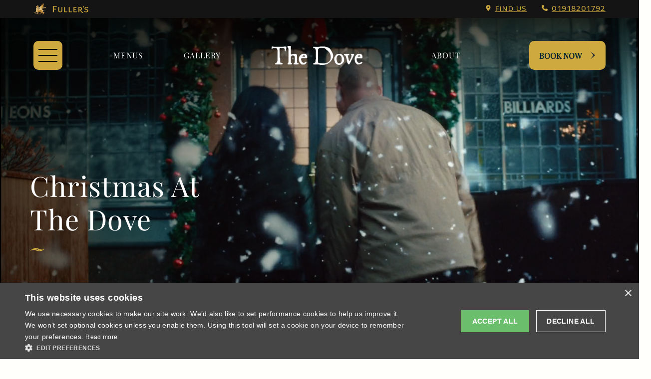

--- FILE ---
content_type: text/html; charset=utf-8
request_url: https://www.dovehammersmith.co.uk/christmas
body_size: 14774
content:


<!DOCTYPE html>
<html lang="en">
<head>
    <script>
        (function (w, d, s, l, i) {
            w[l] = w[l] || []; w[l].push({
                'gtm.start':
                    new Date().getTime(), event: 'gtm.js'
            }); var f = d.getElementsByTagName(s)[0],
                j = d.createElement(s), dl = l != 'dataLayer' ? '&l=' + l : ''; j.async = true; j.src =
                    'https://www.googletagmanager.com/gtm.js?id=' + i + dl; f.parentNode.insertBefore(j, f);
        })(window, document, 'script', 'dataLayer', 'GTM-TB8VDZB');
    </script>
    
    



    <meta charset="utf-8">
    <meta name="format-detection" content="telephone=no">
    <meta name="viewport" content="width=device-width, initial-scale=1">
    <meta name="theme-color" content="#141414">
    <title>Book Christmas Parties &amp; Christmas Dinner | The Dove, London</title>
    <meta name="description" content="The Dove is perfect for hosting Christmas parties, festive events and Christmas dinners in London. We offer delicious Christmas menus and drinks in London. Find out more." />
    <link rel="canonical" href="https://www.dovehammersmith.co.uk/christmas" />
    <meta property="og:title" content="Book Christmas Parties &amp; Christmas Dinner | The Dove, London" />
    <meta property="og:description" content="The Dove is perfect for hosting Christmas parties, festive events and Christmas dinners in London. We offer delicious Christmas menus and drinks in London. Find out more." />
    <meta property="og:url" content="https://www.dovehammersmith.co.uk/christmas" />
        <meta property="og:image" content="https://www.dovehammersmith.co.uk/-/media/sites/main-website/campaigns/christmas/2025/fullers-christmas-gift.jpg" />
        <meta name="twitter:card" content="summary_large_image" />
        <meta name="twitter:image" content="https://www.dovehammersmith.co.uk/-/media/sites/main-website/campaigns/christmas/2025/fullers-christmas-gift.jpg" />
        <meta name="twitter:title" content="Book Christmas Parties &amp; Christmas Dinner | The Dove, London" />
        <meta name="twitter:description" content="The Dove is perfect for hosting Christmas parties, festive events and Christmas dinners in London. We offer delicious Christmas menus and drinks in London. Find out more." />
        <meta name="google-site-verification" content="deXTz_x7m4eMyqanqRfv2fauxIe5cpmmP-eRIE9tQm0" />

    
    

    <link rel="stylesheet" href="/assets/pubs/css/fortune/styles.min.css?ref=4CB5063B59592F1926E61520C56D1053">

    <link rel="icon" type="image/png" href="/assets/pubs/images/favicons/favicon-16x16.png" sizes="16x16" />
    <link rel="icon" type="image/png" href="/assets/pubs/images/favicons/favicon-32x32.png" sizes="32x32" />
    <link rel="apple-touch-icon" sizes="180x180" href="/assets/pubs/images/favicons/apple-touch-icon.png" />
    <link rel="icon" type="image/png" sizes="16x16" href="/assets/pubs/images/favicons/favicon-16x16.png" />
    <link rel="icon" type="image/png" sizes="32x32" href="/assets/pubs/images/favicons/favicon-32x32.png" />
    <link rel="mask-icon" href="/assets/pubs/images/favicons/safari-pinned-tab.svg" color="#5bbad5" />
    <link rel="shortcut icon" href="/assets/pubs/images/favicons/favicon.ico" />
    <link rel="manifest" crossorigin="use-credentials" href="/assets/pubs/images/favicons/site.webmanifest" />
    <meta name="msapplication-config" content="/assets/pubs/images/favicons/browserconfig.xml" />
    <meta name="msapplication-TileImage" content="/assets/pubs/images/favicons/mstile-144x144.png" />
    <meta name="msapplication-TileColor" content="#000000" />

    
    


<script type="application/ld+json">
    {
    "@context":"http://schema.org",
    "@type":"Organization",
    "@id":"www.dovehammersmith.co.uk",
    "name":"The Dove",
    "address":{
    "@type":"PostalAddress",
    "streetAddress":"19 Upper Mall",
    "addressLocality":"London",
    "addressRegion":"",
    "postalCode":"W6 9TA",
    "addressCountry":"GB"
    },
    "image": [
    "https:/www.dovehammersmith.co.uk/assets/pubsites/images/fullers-logo.png"
    ],
    "telephone":"+441918201792",
    "url":"https://www.dovehammersmith.co.uk"
    }
</script>








<script type="application/ld+json">
    {
    "@context": "http://schema.org",
    "@type": "Restaurant",
    "address": {
    "@type":"PostalAddress",
    "streetAddress":"19 Upper Mall",
    "addressLocality":"London",
    "addressRegion":"",
    "postalCode":"W6 9TA",
    "addressCountry":"GB"
    },
    "name":"The Dove",
    "openingHours": [
"Mo 12:00-15:00","Mo 17:00-21:30","Tu 12:00-15:00","Tu 17:00-21:30","We 12:00-15:00","We 17:00-21:30","Th 12:00-21:30","Fr 12:00-21:30","Sa 12:00-21:30","Su 12:00-21:00"    ],
    "telephone":"+441918201792",
    "image": [
    "https:/www.dovehammersmith.co.uk/assets/pubsites/images/fullers-logo.png"
    ],
    "url":"https://www.dovehammersmith.co.uk"
    }
</script>



    
</head>
<body>
    <noscript>
        <iframe src="https://www.googletagmanager.com/ns.html?id=GTM-TB8VDZB" height="0" width="0" style="display:none;visibility:hidden"></iframe>
    </noscript>
    
    
    
    


    
    


    <div class="top-bar">
        <div class="inner--wide">
            <div class="top-bar__left">
                <img src="/assets/pubs/images/themes/fortune/logos/top-bar-fullers-logo.png" alt="" />
            </div>

            <ul class="top-bar__right">
                <li>
                    <svg xmlns="http://www.w3.org/2000/svg" height="1em" viewBox="0 0 384 512">
                        <path fill="currentColor"
                              d="M215.7 499.2C267 435 384 279.4 384 192C384 86 298 0 192 0S0 86 0 192c0 87.4 117 243 168.3 307.2c12.3 15.3 35.1 15.3 47.4 0zM192 128a64 64 0 1 1 0 128 64 64 0 1 1 0-128z" />
                    </svg>

                    <a href="https://www.dovehammersmith.co.uk/find-us">
                        Find us
                    </a>
                </li>
                    <li>
                        <svg xmlns="http://www.w3.org/2000/svg" height="1em" viewBox="0 0 512 512">
                            <path fill="currentColor"
                                  d="M164.9 24.6c-7.7-18.6-28-28.5-47.4-23.2l-88 24C12.1 30.2 0 46 0 64C0 311.4 200.6 512 448 512c18 0 33.8-12.1 38.6-29.5l24-88c5.3-19.4-4.6-39.7-23.2-47.4l-96-40c-16.3-6.8-35.2-2.1-46.3 11.6L304.7 368C234.3 334.7 177.3 277.7 144 207.3L193.3 167c13.7-11.2 18.4-30 11.6-46.3l-40-96z" />
                        </svg>

                        <a href="tel:01918201792">
                            01918201792
                        </a>
                    </li>
            </ul>
        </div>
    </div>
    <header id="header" class="header " data-scroll-chg-amt="50">
        <div class="inner--wide">
            <button class="hamburger-btn" title="Open Menu" aria-label="Open hamburger menu"
                    onclick="hamburgerMenu.openModal()">
                Open Menu
                <span></span>
                <span></span>
                <span></span>
            </button>

            <nav class="header__nav header__nav--left">
                <ul>
                        <li class="header__nav__item " 
                            >
                            <a href="https://www.dovehammersmith.co.uk/food/menus"
                               >
                                Menus
                            </a>
                        </li>
                        <li class="header__nav__item " 
                            onmouseenter="header.navItemHover(this, true);" onmouseleave="header.navItemHover(this, false);">
                            <a href="https://www.dovehammersmith.co.uk/gallery"
                               class="drop" data-isHoverFocus="true" onkeydown="header.navItemHoverFocus(event, this);">
                                gallery
                            </a>
                                <ul class="header__nav-secondary">

                                        <li>
                                                <a href="https://www.dovehammersmith.co.uk/360-tour" tabindex="-1" data-isHoverFocus="false"
                                                   onkeydown="header.navSecondaryItemOut(event, this);">
                                                    360 tour
                                                </a>
                                        </li>
                                </ul>
                        </li>
                </ul>
            </nav>

                <a class="header__logo" href="/" title="Navigate to the home page" aria-label="Navigate to the home page">
                    Navigate to the home page
                    <img src="https://www.dovehammersmith.co.uk/-/media/sites/pubs-and-hotels/d/the-dove-_-p028/images/the-dove-txt-wht.png?la=en&amp;h=422&amp;w=2000&amp;hash=149B06DB21B207A2C03E9E5F2FC643A8" class="header__logo--img" alt="" />
                    <img src="https://www.dovehammersmith.co.uk/-/media/sites/pubs-and-hotels/d/the-dove-_-p028/images/the-dove-txt-wht.png?la=en&amp;h=422&amp;w=2000&amp;hash=149B06DB21B207A2C03E9E5F2FC643A8" class="header__logo--img-alt" alt="" />
                </a>

            <nav class="header__nav header__nav--right">
                <ul>
                        <li class="header__nav__item " 
                            >
                            <a href="https://www.dovehammersmith.co.uk/about"
                               >
                                About
                            </a>
                        </li>
                </ul>
            </nav>

                <button class="btn" aria-haspopup="true" onclick="app.openOverlay(null, null, event);">Book Now</button>

        </div>

    </header>


        <link rel="stylesheet" type="text/css"
              href="https://onsass.designmynight.com/?background-color=%23FFFFFF&primary-color=%236DA8A6&body-text-color=%23000000&outer-border-color=gray">
        <div id="booking-overlay" class="overlay-dmn overlay-dmn--bg-primary modal-default-animation " role="dialog" aria-modal="true" aria-hidden="true" aria-labelledby="booking-overlay-lbl" aria-describedby="booking-overlay-desc">
            <h2 id="booking-overlay-lbl" class="visually-hidden">
                This is the The Dove booking menu.
            </h2>

            <p id="booking-overlay-desc" class="visually-hidden">
                Please use tab key to navigate the through the booking options.
            </p>

            <button id="booking-overlay-close" class="close-btn overlay-dmn__close" title="Close booking menu" aria-label="Close booking menu"
                    onclick="app.closeDmnOverlay();" tabindex="-1">
                Close booking Menu
                <span></span>
                <span></span>
            </button>
            <div class="inner--wide">
                <div class="overlay-dmn__table">
                    <div class="overlay-dmn__table__cell">
                        <div class="giffin-container">
                            <div class="overlay-dmn__table__cell__bg-griffin"></div>
                        </div>
                        <div class="overlay-dmn__table__cell__container">
                            <div class="overlay-dmn__table__cell__container__content">
                                <div class="overlay-dmn__table__cell__container__content__booking-selection">
                                    <div class="overlay-dmn__table__cell__container__content__booking-selection__container">
                                            <h2>Book A...</h2>
                                        
                                            <div class="overlay-dmn__table__cell__container__content__booking-selection__container__button">
                                                <a href="javascript:void(0)" rel="nofollow" onclick="app.openBookATable(event);" tabindex="-1" class="btn dmn-booking-button">Table</a>
                                            </div>




                                                                                <div class="contact">
                                            <div class="contact__heading">
                                                <div class="contact__heading__title">
                                                    <h3>Get In Touch</h3>
                                                </div>
                                            </div>

                                            <ul class="contact__items">
                                                    <li>
                                                        <a href="tel:01918201792" aria-label="01918201792" tabindex="-1">
                                                            <svg xmlns="http://www.w3.org/2000/svg" viewBox="0 0 512 512">
                                                                <path d="M497.39 361.8l-112-48a24 24 0 0 0-28 6.9l-49.6 60.6A370.66 370.66 0 0 1 130.6 204.11l60.6-49.6a23.94 23.94 0 0 0 6.9-28l-48-112A24.16 24.16 0 0 0 122.6.61l-104 24A24 24 0 0 0 0 48c0 256.5 207.9 464 464 464a24 24 0 0 0 23.4-18.6l24-104a24.29 24.29 0 0 0-14.01-27.6z"></path>
                                                            </svg>
                                                            <span>01918201792</span>
                                                        </a>
                                                    </li>
                                                                                                    <li>
                                                        <a href="mailto:dove@fullers.co.uk" aria-label="dove@fullers.co.uk" tabindex="-1">
                                                            <svg xmlns="http://www.w3.org/2000/svg" viewBox="0 0 512 512">
                                                                <path d="M502.3 190.8c3.9-3.1 9.7-.2 9.7 4.7V400c0 26.5-21.5 48-48 48H48c-26.5 0-48-21.5-48-48V195.6c0-5 5.7-7.8 9.7-4.7 22.4 17.4 52.1 39.5 154.1 113.6 21.1 15.4 56.7 47.8 92.2 47.6 35.7.3 72-32.8 92.3-47.6 102-74.1 131.6-96.3 154-113.7zM256 320c23.2.4 56.6-29.2 73.4-41.4 132.7-96.3 142.8-104.7 173.4-128.7 5.8-4.5 9.2-11.5 9.2-18.9v-19c0-26.5-21.5-48-48-48H48C21.5 64 0 85.5 0 112v19c0 7.4 3.4 14.3 9.2 18.9 30.6 23.9 40.7 32.4 173.4 128.7 16.8 12.2 50.2 41.8 73.4 41.4z"></path>
                                                            </svg>
                                                            <span>dove@fullers.co.uk</span>
                                                        </a>
                                                    </li>
                                                                                                    <li>
                                                        <a href="javascript:void(0)" rel="nofollow" onclick="app.openGeneralEnquiry(event);" tabindex="-1" title="general enquiry"
                                                           aria-label="general enquiry" class="dmn-booking-button">
                                                            <svg xmlns="http://www.w3.org/2000/svg" viewBox="0 0 512 512"><path d="M511.1 63.1v287.1c0 35.25-28.75 63.1-64 63.1h-144l-124.9 93.68c-7.875 5.75-19.12 .0497-19.12-9.7v-83.98h-96c-35.25 0-64-28.75-64-63.1V63.1c0-35.25 28.75-63.1 64-63.1h384C483.2 0 511.1 28.75 511.1 63.1z" /></svg>
                                                            <span>General Enquiry</span>
                                                        </a>
                                                    </li>
                                            </ul>
                                        </div>
                                    </div>
                                </div>
                                <div class="overlay-dmn__table__cell__container__content__booking-holder">
                                        <script defer src="https://www.google.com/recaptcha/api.js?render=6LepbF0aAAAAAFLdhGjdk9lIEzwcfJalgvjlcexh"></script>
                                        <div id="booking-overlay-general-enquiries" class="overlay-dmn__table__cell__container__content__booking-form">
                                            <div class="overlay-dmn__table__cell__container__content__booking-form__container">
                                                <div class="overlay-dmn__table__cell__container__content__booking-form__container__form">
                                                    <h2 id="overlay-general-form-title">General Enquiry</h2>
                                                    <h2 id="overlay-general-form-message" style="display: none;">Thanks</h2>
                                                    <form id="overlay-general-enquiry" method="post" data-captcha="6LepbF0aAAAAAFLdhGjdk9lIEzwcfJalgvjlcexh" name="enquiry-form">
                                                        <div class="form-row">
                                                            <ul id="ge-validation-summary" class="form-row__validation-errors">
                                                            </ul>
                                                        </div>
                                                        <div class="form-row">
                                                            <label for="ge-title">Title <span class="form-row__required">*</span></label>
                                                            <div class="select-dropdown">
                                                                <select name="Title" id="ge-title" required tabindex="-1">
                                                                    <option value=""></option>
                                                                    <option value="mr">Mr.</option>
                                                                    <option value="mrs">Mrs.</option>
                                                                    <option value="miss">Miss</option>
                                                                    <option value="ms">Ms.</option>
                                                                    <option value="mx">Mx.</option>
                                                                </select>
                                                            </div>
                                                        </div>
                                                        <div class="form-row">
                                                            <label for="ge-first-name">First Name <span class="form-row__required">*</span></label>
                                                            <div class="text">
                                                                <input name="FirstName" id="ge-first-name" type="text" required tabindex="-1">
                                                            </div>
                                                        </div>
                                                        <div class="form-row">
                                                            <label for="ge-last-name">Last Name</label>
                                                            <div class="text">
                                                                <input name="LastName" id="ge-last-name" type="text" tabindex="-1">
                                                            </div>
                                                        </div>
                                                        <div class="form-row">
                                                            <label for="ge-email-address">Email Address <span class="form-row__required">*</span></label>
                                                            <div class="text">
                                                                <input name="EmailAddress" id="ge-email-address" type="email" required tabindex="-1">
                                                            </div>
                                                        </div>
                                                        <div class="form-row">
                                                            <label for="ge-telephone-number">Contact Number</label>
                                                            <div class="text">
                                                                <input name="telephoneNumber" id="ge-telephone-number" type="tel" tabindex="-1">
                                                            </div>
                                                        </div>
                                                        <div class="form-row">
                                                            <label for="ge-enquiry-type">Type Of Enquiry <span class="form-row__required">*</span></label>
                                                            <div class="select-dropdown">
                                                                <select name="TypeOfEnquiry" id="ge-enquiry-type" required tabindex="-1">
                                                                    <option value=""></option>
                                                                        <option value="complaint">Complaint</option>
                                                                        <option value="compliment">Compliment</option>
                                                                        <option value="suggestion">Suggestion</option>
                                                                        <option value="special request">Special Request</option>
                                                                        <option value="booking / table enquiry">Booking / Table Enquiry</option>
                                                                        <option value="other">Other</option>
                                                                </select>
                                                            </div>
                                                        </div>
                                                        <div class="form-row">
                                                            <label for="ge-message">Please give us the details of your enquiry</label>
                                                            <div class="textarea">
                                                                <textarea id="ge-message" name="Message" tabindex="-1"></textarea>
                                                            </div>
                                                        </div>
                                                        <div class="form-row">
                                                            <label for="ge-postcode">Enter postcode or town <span class="form-row__required">*</span></label>
                                                            <div class="text">
                                                                <input name="Postcode" id="ge-postcode" type="text" required tabindex="-1">
                                                            </div>
                                                        </div>
                                                        <div class="form-row">
                                                            <div class="toggle">
                                                                <input type="checkbox" id="toggle" name="OptInEmail" tabindex="-1">
                                                                <label for="toggle">Opt in - Email</label>
                                                            </div>
                                                        </div>
                                                        <div class="form-row">
                                                               <p>I confirm that I am over the age of 18 years old and am happy for Fuller's to contact me from time to time by email about their pubs, hotels, food, drinks, events & experiences. We may also use your details to personalise your visit experiences. 
</p>
                                                            <p>You can view our <a href="https://www.fullers.co.uk/corporate/privacy-and-cookies" target="_blank">Privacy Policy</a> at any time, which explains how we collect, store and use your personal data.</p>
                                                        </div>
                                                        <div class="form__captchadecl">
                                                            <p>
                                                                This site is protected by reCAPTCHA and the Google
                                                                <a href="https://policies.google.com/privacy" tabindex="-1">Privacy Policy</a> and
                                                                <a href="https://policies.google.com/terms" tabindex="-1">Terms of Service</a> apply.
                                                            </p>
                                                        </div>
                                                        <input type="hidden" name="HoneyPot" value="" />
                                                        <input type="hidden" name="pubId" value="P028" />
                                                        <input type="hidden" name="pubName" value="The Dove" />
                                                        <input type="hidden" name="geRecipientKey" value="HaQ-Ba2RtNykPvNMQueYkVRcfhhmlwnDLeLFRJb6NHaqmmN3mN9F5MjnSwGnVt06eJ6eF99s_Nhg5RNb1iZlAIEv9PPUs3Mq9mPKsXxLc2U1" />
                                                        <input type="hidden" name="geDictionaryName" value="General Enquiry" />
                                                        <div class="form-submit">
                                                            <button id="booking-overlay-enquiry-submit" type="submit" class="btn" tabindex="-1">
                                                                Enquire now
                                                            </button>
                                                        </div>
                                                    </form>

                                                    <script type="module">
                                                        import GeneralEnquiryForm from "/assets/pubs/js/fortune-theme/general-enquiry-form.js";
                                                        GeneralEnquiryForm.init();
                                                    </script>

                                                    <div id="overlay-general-form-captcha-res" class="booking-overlay__captcha-res" style="display: none;">
                                                        <h3>Captcha failed due to irregular web activity.</h3>
                                                        <p>If you are in fact not a robot, please use our main <a href="https://www.fullers.co.uk/contact-us">contact form</a></p>
                                                    </div>
                                                </div>
                                            </div>
                                        </div>
                                                                            <div id="booking-overlay-dmn-table" class="overlay-dmn__table__cell__container__content__booking-form">
                                            <div class="overlay-dmn__table__cell__container__content__booking-form__container">
                                                <div class="overlay-dmn__table__cell__container__content__booking-form__container__form">
                                                    <h2>Book A Table</h2>
                                                    <div class="dmnv2-widget">
                                                        <link rel="stylesheet" type="text/css" href="https://onsass.designmynight.com/?background-color=%23FFFFFF&primary-color=%236DA8A6&body-text-color=%23000000&outer-border-color=gray"><script src="//widgets.designmynight.com/bookings-partner.min.js" dmn-booking-form="true" venue="512b206dd5d190d2978ca8cf" hide-offers="false" hide-powered-by="false" search-venues="false" monday-first="true" locale="undefined" google-tag-manager-code="GTM-TB8VDZB"></script>
                                                    </div>
                                                </div>
                                            </div>
                                        </div>




                                                                    </div>
                            </div>
                        </div>
                    </div>
                </div>
            </div>
            <a href="javascript:void(0);" onclick="app.bookingOverlayGoBack();" class="overlay-dmn__previous"
               title="Return to booking menu" aria-label="Return to booking menu">
                <span aria-hidden="true" class="sr-only">Go Back</span>

                <svg xmlns="http://www.w3.org/2000/svg" height="1em" viewBox="0 0 320 512">
                    <path d="M9.4 233.4c-12.5 12.5-12.5 32.8 0 45.3l192 192c12.5 12.5 32.8 12.5 45.3 0s12.5-32.8 0-45.3L77.3 256 246.6 86.6c12.5-12.5 12.5-32.8 0-45.3s-32.8-12.5-45.3 0l-192 192z" />
                </svg>
            </a>
            <button id="booking-overlay-modal-trap" class="visually-hidden" tabindex="-1">Modal trap, continue to close button</button>
        </div>

    <main>
        
        





    <div id="hero-video" class="hero hero--video  hero--tall">
        <video class="hero__video" loop muted autoplay playsinline >
            <source src="https://www.dovehammersmith.co.uk/-/media/sites/main-website/campaigns/christmas/2025/fullerschristmas2516x9final-1080p.mp4" type="video/mp4">
        </video>
        <div class="inner inner--wide ">
            <div class="hero__content">
                    <div class="hero__caption">
                        <h1 class="hero__heading">Christmas at<br />The Dove</h1>
                    </div>
                            </div>
        </div>
        <img class="hero__giff" src="/assets/pubs/images/themes/fortune/hero/fullers_animated_line.gif" alt="thin white line" />
    </div>



        
        
        
        

    <div id="generalcontentblocktwocolumnswithimage" class="section-block section-block--general-content">
            <div class="inner--wide center">
                <h2><img alt="" style="height:129px; width:289px;" src="https://www.dovehammersmith.co.uk/-/media/sites/main-website/campaigns/christmas/2025/fullers-christmas-icons-and-lockups-may25-v1_stacked-lockup.png" /></h2>
            </div>
        <div class="row row--christmas">
            <div class="card card__general-content-two-columns card__general-content-two-columns--christmas">
                    <div class="card__general-content-two-columns__header">
                        <h2>Gather at The Dove for Christmas</h2>
                    </div>
                <div class="card__general-content-two-columns__row">
                    <div class="card__general-content-two-columns__column">
                        
                        <center><img alt="" style="width:250px; height:205px;" src="https://www.dovehammersmith.co.uk/-/media/sites/main-website/campaigns/christmas/2025/doorway-detailed---welcome-white2.png?h=205&amp;w=250&amp;hash=F0DA1623DD1D2A12BE20050E996D053A" /><br />
<p>The door opens. The warmth draws you in. The table&rsquo;s set, the glasses are clinking &mdash; and the people who matter are all here.</p>
<p>At The Dove, London we&rsquo;re now taking bookings for Christmas. Whether you&rsquo;re gathering the family, raising a glass with friends, or planning a festive get-together with colleagues, we&rsquo;ve crafted an experience that brings everyone together.</p>
<p>Indulge in our thoughtfully prepared Christmas menu &mdash; from turkey with all the trimmings to beef and rich seasonal starters. Vegetarian and plant-based dishes are given the same care, and our puddings make sure your meal ends on the right note.</p>
<p>Browse our menus below, speak to our team, and let&rsquo;s plan your perfect celebration. Because this is more than a meal &mdash; it&rsquo;s where Christmas gathers.</p>
</center>
                    </div>
                    <div class="card__general-content-two-columns__column">
                        <img src="https://www.dovehammersmith.co.uk/-/media/sites/main-website/campaigns/christmas/2025/fullers-day-long2.jpg?la=en&amp;h=1365&amp;w=900&amp;hash=C1D986EF722D7878067E19316D3CE574" alt="" />
                    </div>
                </div>
                    <div class="card__general-content-two-columns__column__button-row">
<a href="javascript:app.openOverlay();" class="btn" title="Book for Christmas" >                                <span>Book for Christmas</span>
</a>                        <a href="/christmas#xmasmenu" class="btn btn-alt" title="View Christmas menus" >                                <span>Explore our menus</span>
</a>                    </div>
            </div>
        </div>
    </div>


    <div id="menublock" class="card-component card-component--christmas">
        <div class="inner--wide">
<h2><a name="xmasmenu"></a>Explore our Christmas Menus</h2>
                <div class="vertical-card-grid">
                    <div class="vertical-card-grid__overflow">
                        <div class="vertical-card-grid__inner">
                                <div class="card">
                                    <div class="card__image">
<img src="https://www.dovehammersmith.co.uk/-/media/sites/main-website/campaigns/christmas/2025/fullers-christmas-food-2.jpg?la=en&amp;h=1080&amp;w=1620&amp;hash=71D20789ED2D0D2BD9B2385FAF303CF6" alt="" />                                    </div>
                                    <div class="card__content">
                                        <h3 class="card__content__title">Christmas Dining Menu</h3>
                                        <div class="card__content__cta">
                                            <a href="/Christmas/Christmas Dining Menu" class="btn" >View Menu</a>
                                        </div>
                                    </div>
                                </div>
                                <div class="card">
                                    <div class="card__image">
<img src="https://www.dovehammersmith.co.uk/-/media/sites/main-website/campaigns/christmas/2025/fullers-christmas-food-6.jpg?la=en&amp;h=1080&amp;w=1620&amp;hash=96A87AF8176744750EF33222FB4AE2C6" alt="" />                                    </div>
                                    <div class="card__content">
                                        <h3 class="card__content__title">Christmas Day Menu</h3>
                                        <div class="card__content__cta">
                                            <a href="/Christmas/Christmas Day Menu" class="btn" >View Menu</a>
                                        </div>
                                    </div>
                                </div>
                                <div class="card">
                                    <div class="card__image">
<img src="https://www.dovehammersmith.co.uk/-/media/sites/main-website/campaigns/christmas/2025/fullers-christmas-lifestyle-1.jpg?la=en&amp;h=1080&amp;w=1620&amp;hash=2018B62D8005C013B87D7909636AA5F6" alt="" />                                    </div>
                                    <div class="card__content">
                                        <h3 class="card__content__title">à la carte menu</h3>
                                        <div class="card__content__cta">
                                            <a href="/food/menus" class="btn" >View Menu</a>
                                        </div>
                                    </div>
                                </div>
                        </div>
                    </div>
                </div>
        </div>
    </div>


    <div id="tallctabar" class="cta cta--tall ">
        <div class="inner--wide">
            <div class="cta--tall__container opacity-50">
                <img src="https://www.dovehammersmith.co.uk/-/media/sites/main-website/campaigns/christmas/2025/fullers-christmas-lifestyle-3.jpg?la=en&amp;h=1080&amp;w=1620&amp;hash=7367280F9214EF439E25277C1F201E61" class="cta--tall__container--bgimage" alt="" />
                <div class="cta__content heading-2">
                    <img src="https://www.dovehammersmith.co.uk/-/media/sites/main-website/campaigns/christmas/2025/glass.svg?la=en&amp;hash=53975002C1A2F0D3E3225926F3E8164E" class="cta__content--accentimage" alt="" />
                    <h2>

Book your Christmas Party                    </h2>
                    <a href="javascript:app.openOverlay();" class="btn" >Book now</a>
                </div>
            </div>
        </div>
    </div>






    <div id="christmasgiftcardscta" class="hero hero--offset
         
         ">
        <picture class="hero__picture">
                <source srcset="https://www.dovehammersmith.co.uk/-/media/sites/main-website/campaigns/christmas/2025/fullers-christmas-gift.jpg" media="(min-width: 900px)">
            <img src="https://www.dovehammersmith.co.uk/-/media/sites/main-website/campaigns/christmas/2025/fullers-christmas-gift.jpg?la=en&amp;h=1280&amp;w=1920&amp;hash=8CAE88A48893FEB68D9904E8086BEBF4" alt="Book your Christmas party Fuller&#39;s" />
        </picture>
        <div class="inner inner--wide ">
			<div class="hero__content">
					<div class="hero__caption">
						<h1 class="hero__heading">Gift cards</h1>
							<div class="hero__text">
								<p>Looking for the perfect Christmas gift? Give a gift card with a little extra sparkle.&nbsp; From a monetary value to a weekend escape to the country, Fuller&rsquo;s gift cards can be used in full or part payment across our range of pubs and pubs with rooms.</p>
							</div>
					</div>
                					<div class="hero__buttons">
<a href="https://gifts.fullers.co.uk/" class="btn" >								<span>Buy now</span>
</a>											</div>
			</div>
        </div>
        <img class="hero__giff" src="/assets/pubs/images/themes/fortune/hero/fullers_animated_line.gif" alt="thin white line" />
    </div>



    </main>
    


    <div id="hamburger-menu" class="modal hamburger-menu" role="dialog" aria-modal="true">
        <div class="modal__table">
            <div class="modal__table__cell">
                <div class="modal__table__cell__container">
                    <div class="modal__table__cell__container__content">
                        <div class="view">
                            <div class="view--container">
                                <div class="top-bar">
                                    <div class="inner--wide">
                                        <div class="top-bar__left">
                                            <img src="/assets/pubs/images/themes/fortune/logos/top-bar-fullers-logo.png" alt="" />
                                        </div>

                                        <ul class="top-bar__right">
                                            <li>
                                                <svg xmlns="http://www.w3.org/2000/svg" height="1em" viewBox="0 0 384 512">
                                                    <path fill="currentColor"
                                                          d="M215.7 499.2C267 435 384 279.4 384 192C384 86 298 0 192 0S0 86 0 192c0 87.4 117 243 168.3 307.2c12.3 15.3 35.1 15.3 47.4 0zM192 128a64 64 0 1 1 0 128 64 64 0 1 1 0-128z" />
                                                </svg>

                                                <a href="https://www.dovehammersmith.co.uk/find-us">
                                                    Find Us
                                                </a>
                                            </li>
                                                <li>
                                                    <svg xmlns="http://www.w3.org/2000/svg" height="1em" viewBox="0 0 512 512">
                                                        <path fill="currentColor"
                                                              d="M164.9 24.6c-7.7-18.6-28-28.5-47.4-23.2l-88 24C12.1 30.2 0 46 0 64C0 311.4 200.6 512 448 512c18 0 33.8-12.1 38.6-29.5l24-88c5.3-19.4-4.6-39.7-23.2-47.4l-96-40c-16.3-6.8-35.2-2.1-46.3 11.6L304.7 368C234.3 334.7 177.3 277.7 144 207.3L193.3 167c13.7-11.2 18.4-30 11.6-46.3l-40-96z" />
                                                    </svg>

                                                    <a href="tel:01918201792">
                                                        01918201792
                                                    </a>
                                                </li>
                                        </ul>
                                    </div>
                                </div>

                                <div class="view__header inner--wide">
                                    <div class="view__header__left">
                                        <button class="close-btn" title="Close Menu"
                                                aria-label="Close Menu" onclick="hamburgerMenu.closeModal()">
                                            Close Menu
                                            <span></span>
                                            <span></span>
                                        </button>
                                    </div>

                                        <a class="view__header__logo" href="/" title="Navigate to the home page"
                                           aria-label="Navigate to the home page">
                                            Navigate to the The Dove home page
                                            <img src="https://www.dovehammersmith.co.uk/-/media/sites/pubs-and-hotels/d/the-dove-_-p028/images/the-dove-txt-wht.png?la=en&amp;h=422&amp;w=2000&amp;hash=149B06DB21B207A2C03E9E5F2FC643A8" class="view__header__logo--img" alt="" />
                                            <img src="https://www.dovehammersmith.co.uk/-/media/sites/pubs-and-hotels/d/the-dove-_-p028/images/the-dove-txt-wht.png?la=en&amp;h=422&amp;w=2000&amp;hash=149B06DB21B207A2C03E9E5F2FC643A8" class="view__header__logo--img-alt" alt="" />
                                        </a>


                                    <div class="view__header__right">
                                                                                    <button class="btn" title="Open booking menu" aria-label="Open booking menu"
                                                    aria-haspopup="true" onclick="app.openBookATable(event);">
                                                Book A Table
                                            </button>
                                    </div>
                                </div>

                                <div class="view__layout inner">
                                    <div class="view__column view__column--primary-nav">
                                        <ul>
                                                <li >
                                                    <a href="https://www.dovehammersmith.co.uk/food/menus"
                                                       >
                                                        Menus
                                                    </a>
                                                </li>
                                                <li class="view__dropdown">
                                                    <a href="https://www.dovehammersmith.co.uk/gallery"
                                                       onkeydown="hamburgerMenu.navItemTab(event, this);">
                                                        Gallery
                                                    </a>
                                                        <svg class="dropdown-icon" xmlns="http://www.w3.org/2000/svg"
                                                             viewBox="0 0 512 512">
                                                            <path fill="currentColor"
                                                                  d="M233.4 406.6c12.5 12.5 32.8 12.5 45.3 0l192-192c12.5-12.5 12.5-32.8 0-45.3s-32.8-12.5-45.3 0L256 338.7 86.6 169.4c-12.5-12.5-32.8-12.5-45.3 0s-12.5 32.8 0 45.3l192 192z" />
                                                        </svg>
                                                        <ul class="view__sub-nav expand-default-animation" aria-hidden="true">

                                                                <li>
                                                                        <a href="https://www.dovehammersmith.co.uk/360-tour" tabindex="-1"
                                                                           onkeydown="hamburgerMenu.navItemTab(event, this);">
                                                                            360 Tour
                                                                        </a>
                                                                </li>
                                                        </ul>
                                                </li>
                                        </ul>
                                    </div>

                                        <div class="view__column view__column--alt-nav">
                                            <ul>

                                                    <li>
                                                            <a href="https://www.dovehammersmith.co.uk/about">
                                                                About
                                                            </a>
                                                    </li>
                                                    <li>
                                                            <a href="https://www.dovehammersmith.co.uk/find-us">
                                                                Find Us
                                                            </a>
                                                    </li>
                                                    <li>
                                                            <a href="javascript:app.openGeneralEnquiry();">
                                                                Contact Us
                                                            </a>
                                                    </li>
                                                    <li>
                                                            <a href="https://harri.com/Dove-Hammersmith">
                                                                Work with us
                                                            </a>
                                                    </li>
                                                    <li>
                                                            <a href="https://www.dovehammersmith.co.uk/christmas">
                                                                Christmas 2026
                                                            </a>
                                                    </li>
                                                    <li>
                                                            <a href="https://gifts.fullers.co.uk/"
                                                               onkeydown="hamburgerMenu.restartTrap(event, this);">
                                                                Gift Cards
                                                            </a>
                                                    </li>
                                            </ul>
                                        </div>
                                </div>
                            </div>
                        </div>
                    </div>
                </div>
            </div>
        </div>
    </div>


    <div class="company-bar">
        <div class="inner--wide">
            <img src="/assets/pubs/images/themes/fortune/logos/top-bar-fullers-logo.png" alt="" />
        </div>
    </div>
    <footer id="footer" class="footer footer--branded">
        <div class="footer__upper">
            <div class="inner--default">
                <div class="footer__column footer__column--links">

                        <ul class="footer__column__list">
                                <li>
                                    <h2>Quick Links</h2>
                                </li>
                                                            <li>
                                    <a href="https://www.dovehammersmith.co.uk/food">Eat</a>
                                </li>
                                <li>
                                    <a href="https://www.dovehammersmith.co.uk/drink">Drink</a>
                                </li>
                                <li>
                                    <a href="https://www.dovehammersmith.co.uk/about">About</a>
                                </li>
                                <li>
                                    <a href="https://gifts.fullers.co.uk/">Gift Cards</a>
                                </li>
                        </ul>
                        <ul class="footer__column__list">
                                                            <li>
                                    <a href="https://www.dovehammersmith.co.uk/food/menus">Menus</a>
                                </li>
                                <li>
                                    <a href="https://www.dovehammersmith.co.uk/gallery">Gallery</a>
                                </li>
                                <li>
                                    <a href="https://www.dovehammersmith.co.uk/find-us">Find us</a>
                                </li>
                                <li>
                                    <a href="javascript:app.openGeneralEnquiry();">Contact us</a>
                                </li>
                        </ul>
                </div>
                <div class="footer__column footer__column--details">
                    <div class="footer__column__logo">
<a href="https://www.dovehammersmith.co.uk/" ><img src="https://www.dovehammersmith.co.uk/-/media/sites/pubs-and-hotels/d/the-dove-_-p028/images/the-dove-txt-wht.png?la=en&amp;h=422&amp;w=2000&amp;hash=149B06DB21B207A2C03E9E5F2FC643A8" alt="" /></a>                    </div>

                    <h2 class="footer__column__name">Address</h2>

                    <address class="footer__column__address">
                            <span>The Dove,</span>
                                                    <span>
                                19 Upper Mall,
                            </span>
                                                    <span>
                                Hammersmith,
                            </span>
                                                    <span>
                                London,
                            </span>
                                                                            <span>
                                W6 9TA
                            </span>
                    </address>
                    <ul class="footer__column__contact">
                            <li>
                                Manager:
                                <a href="javascript:app.openGeneralEnquiry(event);" aria-haspopup="true" rel="nofollow" title="Open General Enquiry" aria-label="Open General Enquiry">
                                    Thomas
                                </a>
                            </li>
                                                    <li>Tel: <a href="tel:01918201792" aria-label="Call Us 01918201792">01918201792</a></li>
                                                    <li>Email: <a href="mailto:dove@fullers.co.uk" aria-label="Email Us dove@fullers.co.uk">dove@fullers.co.uk</a></li>
                    </ul>
                    <ul class="footer__column__social">
                            <li>
                                <a href="//www.facebook.com/TheDoveW6" target="_blank" title="Open Facebook" aria-label="Open Facebook">
                                    <svg xmlns="http://www.w3.org/2000/svg" viewBox="0 0 320 512">
                                        <path d="M279.14 288l14.22-92.66h-88.91v-60.13c0-25.35 12.42-50.06 52.24-50.06h40.42V6.26S260.43 0 225.36 0c-73.22 0-121.08 44.38-121.08 124.72v70.62H22.89V288h81.39v224h100.17V288z">
                                        </path>
                                    </svg>
                                    <span aria-hidden="true">Facebook</span>
                                </a>
                            </li>

                            <li>
                                <a href="//www.instagram.com/the_dove_hammersmith" target="_blank" title="Open Instagram" aria-label="Open Instagram">
                                    <svg xmlns="http://www.w3.org/2000/svg" viewBox="0 0 448 512">
                                        <path d="M224.1 141c-63.6 0-114.9 51.3-114.9 114.9s51.3 114.9 114.9 114.9S339 319.5 339 255.9 287.7 141 224.1 141zm0 189.6c-41.1 0-74.7-33.5-74.7-74.7s33.5-74.7 74.7-74.7 74.7 33.5 74.7 74.7-33.6 74.7-74.7 74.7zm146.4-194.3c0 14.9-12 26.8-26.8 26.8-14.9 0-26.8-12-26.8-26.8s12-26.8 26.8-26.8 26.8 12 26.8 26.8zm76.1 27.2c-1.7-35.9-9.9-67.7-36.2-93.9-26.2-26.2-58-34.4-93.9-36.2-37-2.1-147.9-2.1-184.9 0-35.8 1.7-67.6 9.9-93.9 36.1s-34.4 58-36.2 93.9c-2.1 37-2.1 147.9 0 184.9 1.7 35.9 9.9 67.7 36.2 93.9s58 34.4 93.9 36.2c37 2.1 147.9 2.1 184.9 0 35.9-1.7 67.7-9.9 93.9-36.2 26.2-26.2 34.4-58 36.2-93.9 2.1-37 2.1-147.8 0-184.8zM398.8 388c-7.8 19.6-22.9 34.7-42.6 42.6-29.5 11.7-99.5 9-132.1 9s-102.7 2.6-132.1-9c-19.6-7.8-34.7-22.9-42.6-42.6-11.7-29.5-9-99.5-9-132.1s-2.6-102.7 9-132.1c7.8-19.6 22.9-34.7 42.6-42.6 29.5-11.7 99.5-9 132.1-9s102.7-2.6 132.1 9c19.6 7.8 34.7 22.9 42.6 42.6 11.7 29.5 9 99.5 9 132.1s2.7 102.7-9 132.1z">
                                        </path>
                                    </svg>
                                    <span aria-hidden="true">Instagram</span>
                                </a>
                            </li>
                                                    <li>
                                <a href="https://www.tripadvisor.com/g186338-d720730" target="_blank" title="Open Trip Advisor" aria-label="Open Trip Advisor">
                                    <svg clip-rule="evenodd" fill-rule="evenodd" stroke-linejoin="round" stroke-miterlimit="2"
                                         viewBox="0 0 43 26" xmlns="http://www.w3.org/2000/svg">
                                        <path d="m40.489 7.958c.407-1.22 1.028-2.658 1.887-3.524h-7.08c-.117-.036-.239-.06-.358-.093-.385-.608-3.018-4.033-13.544-4.033-11.551 0-13.598 4.126-13.598 4.126h-7.384c.942.95 1.596 2.584 1.997 3.868-1.361 1.82-2.178 4.074-2.178 6.523 0 5.992 4.836 10.867 10.782 10.867 3.295 0 6.246-1.501 8.226-3.858l2.447 3.455 2.113-3.589c1.979 2.435 4.983 3.992 8.342 3.992 5.945 0 10.782-4.875 10.782-10.867 0-2.603-.914-4.994-2.434-6.867zm-29.296 15.427c-4.772 0-8.655-3.882-8.655-8.654s3.883-8.654 8.655-8.654c4.771 0 8.653 3.882 8.653 8.654s-3.882 8.654-8.653 8.654zm-3.672-12.326c-.981.981-1.521 2.285-1.521 3.672s.54 2.691 1.521 3.671c.981.981 2.284 1.521 3.672 1.521 2.862 0 5.192-2.329 5.192-5.192s-2.33-5.193-5.192-5.193c-1.388 0-2.691.54-3.672 1.521zm.816 6.528c-.763-.763-1.183-1.777-1.183-2.856s.42-2.093 1.183-2.855c.763-.764 1.776-1.184 2.856-1.184 2.226 0 4.038 1.812 4.038 4.039s-1.812 4.038-4.038 4.038c-1.08 0-2.093-.42-2.856-1.182 0 0 .763.762 0 0zm1.125-2.856c0 .956.775 1.731 1.731 1.731.955 0 1.73-.775 1.73-1.731s-.775-1.731-1.73-1.731c-.956 0-1.731.775-1.731 1.731zm22.5 8.654c-4.772 0-8.654-3.882-8.654-8.654s3.882-8.654 8.654-8.654c4.771 0 8.653 3.882 8.653 8.654s-3.882 8.654-8.653 8.654zm-3.672-12.326c-.981.981-1.521 2.285-1.521 3.672s.54 2.691 1.521 3.671c.981.981 2.285 1.521 3.672 1.521 2.863 0 5.192-2.329 5.192-5.192s-2.329-5.193-5.192-5.193c-1.387 0-2.691.54-3.672 1.521zm.816 6.528c-.763-.763-1.183-1.777-1.183-2.856s.42-2.093 1.183-2.855c.763-.764 1.777-1.184 2.856-1.184 2.227 0 4.038 1.812 4.038 4.039s-1.811 4.038-4.038 4.038c-1.079 0-2.093-.42-2.856-1.182 0 0 .763.762 0 0zm1.125-2.856c0 .956.775 1.731 1.731 1.731s1.73-.775 1.73-1.731-.774-1.731-1.73-1.731-1.731.775-1.731 1.731zm-8.87-13.269c7.283 0 10.024 3.086 10.024 3.086s-7.789-1.323-10.385 8.452c-2.596-9.775-10.385-8.452-10.385-8.452s2.741-3.086 10.025-3.086z"
                                              transform="translate(-.23077 -.3077)" />
                                    </svg>
                                    <span aria-hidden="true">Trip Advisor</span>
                                </a>
                            </li>
                    </ul>
                </div>
                <div class="footer__column footer__column__offers">
                    <div class="footer__column__offers--content">
                        <h2>REWARDS &amp; COMMUNICATIONS</h2>
                        <p>Become a friend of Fuller's and get all of these great benefits</p>
                            <ul>
                                    <li>Special offers at Fuller&#39;s</li>
                                    <li>Events in your area</li>
                                    <li>Offers from our partners</li>
                                    <li>Competitions and rewards</li>
                            </ul>
                                                    <a href="#" rel="nofollow" role="button" class="btn btn__upper open-friend-of-fullers-modal">Sign up to Fuller's</a>
                    </div>
                </div>
            </div>
        </div>

        <div class="footer__lower">
            <div class="inner--default">
                <small class="footer__copyright">&copy; Fuller Smith & Turner 2026</small>
                    <nav class="footer__navigation">
                        <ul class="footer__navigation__list">
                                <li>
                                    <a href="https://www.fullers.co.uk/corporate/sustainability">Sustainability</a>
                                </li>
                                <li>
                                    <a href="https://www.fullers.co.uk/corporate/privacy-and-cookies">Privacy &amp; Cookies</a>
                                </li>
                                <li>
                                    <a href="https://www.fullers.co.uk/pubs/pub-finder">More Pubs</a>
                                </li>
                                <li>
                                    <a href="https://careers.fullers.co.uk/">Work With Us</a>
                                </li>
                                <li>
                                    <a href="https://www.fullers.co.uk/corporate/terms-of-use">Terms of Use</a>
                                </li>
                        </ul>
                    </nav>
            </div>
        </div>
    </footer>

    
    

<script>
    const heroEl = document.querySelector(".hero, .hero-slider");
    const hdEl = document.querySelector(".header");
    if (!heroEl) {
        document.querySelector("main").classList.add("no-hero");
        if (hdEl) {
            hdEl.classList.add("scroll");
            const hdSubNavAct = hdEl.querySelector(".header__nav__item.display");
            if (hdSubNavAct) {
                hdEl.classList.add("active-sub-menu");
            }
            hdEl.setAttribute("data-force-scroll", "true")
        }
    }
</script>

    
    


<div id="signup-modal" class="friend-of-fullers-modal">
    <div class="friend-of-fullers-modal__overlay">
    </div>
    <div class="friend-of-fullers-modal__outter-wrapper">
        <div class="friend-of-fullers-modal__inner-wrapper">
            <div class="friend-of-fullers-modal__container">
                <div class="friend-of-fullers-modal__content">
                    <div class="friend-of-fullers-modal__content__container">
                        <div class="friend-of-fullers-modal__content__heading">
                            <h2>Sign-up to become a friend of Fuller's</h2>
                        </div>
                        <div class="friend-of-fullers-modal__content__form" id="formShowFriendsNewsletter">
<form action="/christmas" class="form form--newsletter" id="ajaxNewsletterSignupForm" method="post">                                <div class="friend-of-fullers-modal__content__validation-errors">
                                    <ul>
                                        <li>
                                            <span>*</span> Fields with this asterix are mandatory
                                        </li>
                                    </ul>
                                </div>
                                <fieldset>
                                    <ol class="friend-of-fullers-modal__content__form__column">
                                        <li class="friend-of-fullers-modal__content__form__row">
                                            <label for="titleNewsletter">Title</label>

                                            <select id="titleNewsletter" name="Title"><option value="">Select your title...</option>
<option value="mr">Mr.</option>
<option value="mrs">Mrs.</option>
<option value="miss">Miss.</option>
<option value="ms">Ms.</option>
<option value="mx">Mx.</option>
</select>
                                        </li>
                                        <li class="friend-of-fullers-modal__content__form__row">
                                            <label class="form-label" for="firstnameNewsletter">First Name <span>*</span></label>
                                            <input id="firstnameNewsletter" name="FirstName" placeholder="Type your first name..." required="" style="background-image: url(&#39;[data-uri]&#39;);
                                            background-repeat: no-repeat; background-attachment: scroll; background-size:
                                            16px 18px; background-position: 98% 50%; cursor: auto;" type="text" value="" />
                                        </li>
                                        <li class="friend-of-fullers-modal__content__form__row">
                                            <label class="form-label" for="lastnameNewsletter">Last Name <span>*</span></label>
                                            <input class="form-input" id="lastnameNewsletter" name="LastName" placeholder="Type your last name..." required="" type="text" value="" />
                                        </li>
                                    </ol>

                                    <ol class="friend-of-fullers-modal__content__form__column">
                                        <li class="friend-of-fullers-modal__content__form__row">
                                            <label class="form-label" for="dob">Date Of Birth <span>*</span></label>
                                            <input type="hidden" name="dataOfBirth">
                                            <div class="friend-of-fullers-modal__content__form__date-selects legalAgeCheck">
                                                <select name="dobDay" id="newsletter-form-dob-day"
                                                        class="friend-of-fullers-modal__content__form__date-selects__dob-day"
                                                        required="" aria-required="true">
                                                    <option value="">DD</option>
                                                    <option value="1">1</option>
                                                    <option value="2">2</option>
                                                    <option value="3">3</option>
                                                    <option value="4">4</option>
                                                    <option value="5">5</option>
                                                    <option value="6">6</option>
                                                    <option value="7">7</option>
                                                    <option value="8">8</option>
                                                    <option value="9">9</option>
                                                    <option value="10">10</option>
                                                    <option value="11">11</option>
                                                    <option value="12">12</option>
                                                    <option value="13">13</option>
                                                    <option value="14">14</option>
                                                    <option value="15">15</option>
                                                    <option value="16">16</option>
                                                    <option value="17">17</option>
                                                    <option value="18">18</option>
                                                    <option value="19">19</option>
                                                    <option value="20">20</option>
                                                    <option value="21">21</option>
                                                    <option value="22">22</option>
                                                    <option value="23">23</option>
                                                    <option value="24">24</option>
                                                    <option value="25">25</option>
                                                    <option value="26">26</option>
                                                    <option value="27">27</option>
                                                    <option value="28">28</option>
                                                    <option value="29">29</option>
                                                    <option value="30">30</option>
                                                    <option value="31">31</option>
                                                </select>
                                                <select name="dobMonth" id="newsletter-form-dob-month" required=""
                                                        class="friend-of-fullers-modal__content__form__date-selects__dob-month"
                                                        aria-required="true">
                                                    <option value="" selected>MM</option>
                                                    <option value="1">Jan</option>
                                                    <option value="2">Feb</option>
                                                    <option value="3">Mar</option>
                                                    <option value="4">Apr</option>
                                                    <option value="5">May</option>
                                                    <option value="6">Jun</option>
                                                    <option value="7">Jul</option>
                                                    <option value="8">Aug</option>
                                                    <option value="9">Sep</option>
                                                    <option value="10">Oct</option>
                                                    <option value="11">Nov</option>
                                                    <option value="12">Dec</option>
                                                </select>
                                                <select aria-required="true" class="friend-of-fullers-modal__content__form__date-selects__dob-year" id="newsletter-form-dob-year" name="DoBYear" required=""><option value="">YYYY</option>
<option value="2008">2008</option>
<option value="2007">2007</option>
<option value="2006">2006</option>
<option value="2005">2005</option>
<option value="2004">2004</option>
<option value="2003">2003</option>
<option value="2002">2002</option>
<option value="2001">2001</option>
<option value="2000">2000</option>
<option value="1999">1999</option>
<option value="1998">1998</option>
<option value="1997">1997</option>
<option value="1996">1996</option>
<option value="1995">1995</option>
<option value="1994">1994</option>
<option value="1993">1993</option>
<option value="1992">1992</option>
<option value="1991">1991</option>
<option value="1990">1990</option>
<option value="1989">1989</option>
<option value="1988">1988</option>
<option value="1987">1987</option>
<option value="1986">1986</option>
<option value="1985">1985</option>
<option value="1984">1984</option>
<option value="1983">1983</option>
<option value="1982">1982</option>
<option value="1981">1981</option>
<option value="1980">1980</option>
<option value="1979">1979</option>
<option value="1978">1978</option>
<option value="1977">1977</option>
<option value="1976">1976</option>
<option value="1975">1975</option>
<option value="1974">1974</option>
<option value="1973">1973</option>
<option value="1972">1972</option>
<option value="1971">1971</option>
<option value="1970">1970</option>
<option value="1969">1969</option>
<option value="1968">1968</option>
<option value="1967">1967</option>
<option value="1966">1966</option>
<option value="1965">1965</option>
<option value="1964">1964</option>
<option value="1963">1963</option>
<option value="1962">1962</option>
<option value="1961">1961</option>
<option value="1960">1960</option>
<option value="1959">1959</option>
<option value="1958">1958</option>
<option value="1957">1957</option>
<option value="1956">1956</option>
<option value="1955">1955</option>
<option value="1954">1954</option>
<option value="1953">1953</option>
<option value="1952">1952</option>
<option value="1951">1951</option>
<option value="1950">1950</option>
<option value="1949">1949</option>
<option value="1948">1948</option>
<option value="1947">1947</option>
<option value="1946">1946</option>
<option value="1945">1945</option>
<option value="1944">1944</option>
<option value="1943">1943</option>
<option value="1942">1942</option>
<option value="1941">1941</option>
<option value="1940">1940</option>
<option value="1939">1939</option>
<option value="1938">1938</option>
<option value="1937">1937</option>
<option value="1936">1936</option>
<option value="1935">1935</option>
<option value="1934">1934</option>
<option value="1933">1933</option>
<option value="1932">1932</option>
<option value="1931">1931</option>
<option value="1930">1930</option>
<option value="1929">1929</option>
<option value="1928">1928</option>
<option value="1927">1927</option>
<option value="1926">1926</option>
</select>
                                            </div>
                                        </li>
                                        <li class="friend-of-fullers-modal__content__form__row">
                                            <label for="emailNewsletter"> Email Address <span>*</span></label>
                                            <input class="form-input" id="emailNewsletter" name="EmailAddress" oninput="this.setCustomValidity(&#39;&#39;)" oninvalid="this.setCustomValidity(&#39;Please enter a valid email address&#39;)" placeholder="Type your email address..." required="" type="email" value="" />
                                        </li>
                                        <li class="friend-of-fullers-modal__content__form__row">
                                            <label for="postcodeNewsletter">Enter postcode or town <span>*</span></label>
                                            <input class="form-input" id="postcodeNewsletter" name="Postcode" placeholder="Type your postcode..." required="" type="text" value="" />
                                        </li>
                                    </ol>
                                    <ol class="friend-of-fullers-modal__content__form__column friend-of-fullers-modal__content__form__column--margin-top">
                                        <li class="friend-of-fullers-modal__content__form__row">
                                            <label for="EmailOptIn">
                                                <span class="check-wrap check-wrap--checkbox">
                                                    <input type="checkbox" name="EmailOptIn" id="EmailOptIn" required oninvalid="this.setCustomValidity('We need your consent in order to sign you up for the newsletter.')" oninput="this.setCustomValidity('')">
                                                    <svg class="icon icon--check" version="1.1"
                                                         xmlns="http://www.w3.org/2000/svg"
                                                         xmlns:xlink="http://www.w3.org/1999/xlink" width="32"
                                                         height="32" viewBox="0 0 32 32">
                                                        <g id="icomoon-ignore">
                                                            <line stroke-width="1" stroke="#449FDB" opacity=""></line>
                                                        </g>
                                                        <path d="M28.998 8.531l-2.134-2.134c-0.394-0.393-1.030-0.393-1.423 0l-12.795 12.795-6.086-6.13c-0.393-0.393-1.029-0.393-1.423 0l-2.134 2.134c-0.393 0.394-0.393 1.030 0 1.423l8.924 8.984c0.393 0.393 1.030 0.393 1.423 0l15.648-15.649c0.393-0.392 0.393-1.030 0-1.423z">
                                                        </path>
                                                    </svg>
                                                </span>
                                                <span class="checkbox-label">Opt in - Email <span>*</span></span>
                                            </label>
                                        </li>
                                    </ol>
                                </fieldset>
                                <div class="friend-of-fullers-modal__content__form__info">
                                    <!--ToDo: Add Recaptcha-->
                                    <div class="friend-of-fullers-modal__content__form__info__footer">
                                        <div>&nbsp;</div>
                                        <div>   <p>I confirm that I am over the age of 18 years old and am happy for Fuller's to contact me from time to time by email about their pubs, hotels, food, drinks, events & experiences. We may also use your details to personalise your visit experiences. 
</p></div>
                                        <br>
                                        <p>You can view our <a href="https://www.fullers.co.uk/corporate/privacy-and-cookies" target="_blank">Privacy Policy</a> at any time, which explains how we collect, store and use your personal data.</p>
                                    </div>
                                </div>
                                <button type="submit" class="button" data-submit="">Sign me up</button>
</form>                        </div>
                        <div id="thanksMessageFriendsNewsletter" hidden>
                            Thanks for signing up.
                        </div>
                    </div>
                </div>
                <button class="close-btn friend-of-fullers-modal__content__container__close"
                        title="Close Sign up Menu"
                        id="friend-of-fullers-modal__content__container__close"
                        aria-label="Close Sign up Menu">
                    Close Sign up Menu
                    <span></span>
                    <span></span>
                </button>
            </div>
        </div>
    </div>
</div>
<script type="text/javascript">
        async function formSubmission(data, url) {
            try {
                const response = await fetch(window.location.origin + url, {
                    method: "POST",
                    headers: {
                        "Content-Type": "application/json",
                        "X-Requested-With": "XMLHttpRequest"
                    },
                    body: JSON.stringify(data)
                });

                if (response.status === 200) {
                    return await response.json();
                }

                if (response.status === 409) {
                    return { Success: false, Errors: ["You have already signed up for the newsletter."] };
                } else {
                    return { Success: false, Errors: ["There was a problem submitting the form, please try again later."] };
                }

                return await response.json();
            } catch (error) {
                return error;
            }
        };

        function onFormSubmit(event) {
            event.preventDefault();

            const formData = new FormData(event.target);
            const formProps = Object.fromEntries(formData);

            var submission = {
                Title: formProps.Title,
                FirstName: formProps.FirstName,
                LastName: formProps.LastName,
                DateOfBirth: formProps.dobDay + "/" + formProps.dobMonth + "/" + formProps.DoBYear,
                EmailAddress: formProps.EmailAddress,
                PubId: 'P028',
                Postcode: formProps.Postcode,
                EmailOptIn: formProps.EmailOptIn && formProps.EmailOptIn == "on",
                PubName: 'The Dove',
            };

            const url = "/api/pubs/newsletter/signup";

            formSubmission(submission, url)
                .then(function (data) {
                    var summary = document.querySelector(".friend-of-fullers-modal__content__validation-errors");
                    if (summary) {
                        var summaryUl = summary.getElementsByTagName("ul")[0];
                        summaryUl.innerHTML = "";

                        if (data.Success) {
                            document
                                .getElementById("formShowFriendsNewsletter")
                                .hidden = true;

                            document
                                .getElementById("thanksMessageFriendsNewsletter")
                                .hidden = false;
                        } else if (data.Errors) {
                            var innerHtml = "";
                            for (var errorsIndex = 0; errorsIndex < data.Errors.length; errorsIndex++) {
                                innerHtml += "<li>" + data.Errors[errorsIndex] + "</li>";
                            }
                            summaryUl.innerHTML = innerHtml;
                        }
                    }
                })
                .catch(function (error) {
                    document
                        .getElementById("formShowFriendsNewsletter")
                        .hidden = true;

                    document
                        .getElementById("errorMessageFriendsNewsletter")
                        .hidden = false;
                });

            return false;
        };

        document
            .getElementById("ajaxNewsletterSignupForm")
            .addEventListener("submit", onFormSubmit);
</script>





    
    



    <script src="/assets/pubs/js/fortune-theme/application.min.js?ref=4CB5063B59592F1926E61520C56D1053"></script>


<script defer src="https://static.cloudflareinsights.com/beacon.min.js/vcd15cbe7772f49c399c6a5babf22c1241717689176015" integrity="sha512-ZpsOmlRQV6y907TI0dKBHq9Md29nnaEIPlkf84rnaERnq6zvWvPUqr2ft8M1aS28oN72PdrCzSjY4U6VaAw1EQ==" data-cf-beacon='{"version":"2024.11.0","token":"7fd64b7716c64349bbfc19b6a2cf4625","r":1,"server_timing":{"name":{"cfCacheStatus":true,"cfEdge":true,"cfExtPri":true,"cfL4":true,"cfOrigin":true,"cfSpeedBrain":true},"location_startswith":null}}' crossorigin="anonymous"></script>
</body>
</html>


--- FILE ---
content_type: text/html; charset=utf-8
request_url: https://www.google.com/recaptcha/api2/anchor?ar=1&k=6LepbF0aAAAAAFLdhGjdk9lIEzwcfJalgvjlcexh&co=aHR0cHM6Ly93d3cuZG92ZWhhbW1lcnNtaXRoLmNvLnVrOjQ0Mw..&hl=en&v=PoyoqOPhxBO7pBk68S4YbpHZ&size=invisible&anchor-ms=20000&execute-ms=30000&cb=2j9plqh6yokk
body_size: 48791
content:
<!DOCTYPE HTML><html dir="ltr" lang="en"><head><meta http-equiv="Content-Type" content="text/html; charset=UTF-8">
<meta http-equiv="X-UA-Compatible" content="IE=edge">
<title>reCAPTCHA</title>
<style type="text/css">
/* cyrillic-ext */
@font-face {
  font-family: 'Roboto';
  font-style: normal;
  font-weight: 400;
  font-stretch: 100%;
  src: url(//fonts.gstatic.com/s/roboto/v48/KFO7CnqEu92Fr1ME7kSn66aGLdTylUAMa3GUBHMdazTgWw.woff2) format('woff2');
  unicode-range: U+0460-052F, U+1C80-1C8A, U+20B4, U+2DE0-2DFF, U+A640-A69F, U+FE2E-FE2F;
}
/* cyrillic */
@font-face {
  font-family: 'Roboto';
  font-style: normal;
  font-weight: 400;
  font-stretch: 100%;
  src: url(//fonts.gstatic.com/s/roboto/v48/KFO7CnqEu92Fr1ME7kSn66aGLdTylUAMa3iUBHMdazTgWw.woff2) format('woff2');
  unicode-range: U+0301, U+0400-045F, U+0490-0491, U+04B0-04B1, U+2116;
}
/* greek-ext */
@font-face {
  font-family: 'Roboto';
  font-style: normal;
  font-weight: 400;
  font-stretch: 100%;
  src: url(//fonts.gstatic.com/s/roboto/v48/KFO7CnqEu92Fr1ME7kSn66aGLdTylUAMa3CUBHMdazTgWw.woff2) format('woff2');
  unicode-range: U+1F00-1FFF;
}
/* greek */
@font-face {
  font-family: 'Roboto';
  font-style: normal;
  font-weight: 400;
  font-stretch: 100%;
  src: url(//fonts.gstatic.com/s/roboto/v48/KFO7CnqEu92Fr1ME7kSn66aGLdTylUAMa3-UBHMdazTgWw.woff2) format('woff2');
  unicode-range: U+0370-0377, U+037A-037F, U+0384-038A, U+038C, U+038E-03A1, U+03A3-03FF;
}
/* math */
@font-face {
  font-family: 'Roboto';
  font-style: normal;
  font-weight: 400;
  font-stretch: 100%;
  src: url(//fonts.gstatic.com/s/roboto/v48/KFO7CnqEu92Fr1ME7kSn66aGLdTylUAMawCUBHMdazTgWw.woff2) format('woff2');
  unicode-range: U+0302-0303, U+0305, U+0307-0308, U+0310, U+0312, U+0315, U+031A, U+0326-0327, U+032C, U+032F-0330, U+0332-0333, U+0338, U+033A, U+0346, U+034D, U+0391-03A1, U+03A3-03A9, U+03B1-03C9, U+03D1, U+03D5-03D6, U+03F0-03F1, U+03F4-03F5, U+2016-2017, U+2034-2038, U+203C, U+2040, U+2043, U+2047, U+2050, U+2057, U+205F, U+2070-2071, U+2074-208E, U+2090-209C, U+20D0-20DC, U+20E1, U+20E5-20EF, U+2100-2112, U+2114-2115, U+2117-2121, U+2123-214F, U+2190, U+2192, U+2194-21AE, U+21B0-21E5, U+21F1-21F2, U+21F4-2211, U+2213-2214, U+2216-22FF, U+2308-230B, U+2310, U+2319, U+231C-2321, U+2336-237A, U+237C, U+2395, U+239B-23B7, U+23D0, U+23DC-23E1, U+2474-2475, U+25AF, U+25B3, U+25B7, U+25BD, U+25C1, U+25CA, U+25CC, U+25FB, U+266D-266F, U+27C0-27FF, U+2900-2AFF, U+2B0E-2B11, U+2B30-2B4C, U+2BFE, U+3030, U+FF5B, U+FF5D, U+1D400-1D7FF, U+1EE00-1EEFF;
}
/* symbols */
@font-face {
  font-family: 'Roboto';
  font-style: normal;
  font-weight: 400;
  font-stretch: 100%;
  src: url(//fonts.gstatic.com/s/roboto/v48/KFO7CnqEu92Fr1ME7kSn66aGLdTylUAMaxKUBHMdazTgWw.woff2) format('woff2');
  unicode-range: U+0001-000C, U+000E-001F, U+007F-009F, U+20DD-20E0, U+20E2-20E4, U+2150-218F, U+2190, U+2192, U+2194-2199, U+21AF, U+21E6-21F0, U+21F3, U+2218-2219, U+2299, U+22C4-22C6, U+2300-243F, U+2440-244A, U+2460-24FF, U+25A0-27BF, U+2800-28FF, U+2921-2922, U+2981, U+29BF, U+29EB, U+2B00-2BFF, U+4DC0-4DFF, U+FFF9-FFFB, U+10140-1018E, U+10190-1019C, U+101A0, U+101D0-101FD, U+102E0-102FB, U+10E60-10E7E, U+1D2C0-1D2D3, U+1D2E0-1D37F, U+1F000-1F0FF, U+1F100-1F1AD, U+1F1E6-1F1FF, U+1F30D-1F30F, U+1F315, U+1F31C, U+1F31E, U+1F320-1F32C, U+1F336, U+1F378, U+1F37D, U+1F382, U+1F393-1F39F, U+1F3A7-1F3A8, U+1F3AC-1F3AF, U+1F3C2, U+1F3C4-1F3C6, U+1F3CA-1F3CE, U+1F3D4-1F3E0, U+1F3ED, U+1F3F1-1F3F3, U+1F3F5-1F3F7, U+1F408, U+1F415, U+1F41F, U+1F426, U+1F43F, U+1F441-1F442, U+1F444, U+1F446-1F449, U+1F44C-1F44E, U+1F453, U+1F46A, U+1F47D, U+1F4A3, U+1F4B0, U+1F4B3, U+1F4B9, U+1F4BB, U+1F4BF, U+1F4C8-1F4CB, U+1F4D6, U+1F4DA, U+1F4DF, U+1F4E3-1F4E6, U+1F4EA-1F4ED, U+1F4F7, U+1F4F9-1F4FB, U+1F4FD-1F4FE, U+1F503, U+1F507-1F50B, U+1F50D, U+1F512-1F513, U+1F53E-1F54A, U+1F54F-1F5FA, U+1F610, U+1F650-1F67F, U+1F687, U+1F68D, U+1F691, U+1F694, U+1F698, U+1F6AD, U+1F6B2, U+1F6B9-1F6BA, U+1F6BC, U+1F6C6-1F6CF, U+1F6D3-1F6D7, U+1F6E0-1F6EA, U+1F6F0-1F6F3, U+1F6F7-1F6FC, U+1F700-1F7FF, U+1F800-1F80B, U+1F810-1F847, U+1F850-1F859, U+1F860-1F887, U+1F890-1F8AD, U+1F8B0-1F8BB, U+1F8C0-1F8C1, U+1F900-1F90B, U+1F93B, U+1F946, U+1F984, U+1F996, U+1F9E9, U+1FA00-1FA6F, U+1FA70-1FA7C, U+1FA80-1FA89, U+1FA8F-1FAC6, U+1FACE-1FADC, U+1FADF-1FAE9, U+1FAF0-1FAF8, U+1FB00-1FBFF;
}
/* vietnamese */
@font-face {
  font-family: 'Roboto';
  font-style: normal;
  font-weight: 400;
  font-stretch: 100%;
  src: url(//fonts.gstatic.com/s/roboto/v48/KFO7CnqEu92Fr1ME7kSn66aGLdTylUAMa3OUBHMdazTgWw.woff2) format('woff2');
  unicode-range: U+0102-0103, U+0110-0111, U+0128-0129, U+0168-0169, U+01A0-01A1, U+01AF-01B0, U+0300-0301, U+0303-0304, U+0308-0309, U+0323, U+0329, U+1EA0-1EF9, U+20AB;
}
/* latin-ext */
@font-face {
  font-family: 'Roboto';
  font-style: normal;
  font-weight: 400;
  font-stretch: 100%;
  src: url(//fonts.gstatic.com/s/roboto/v48/KFO7CnqEu92Fr1ME7kSn66aGLdTylUAMa3KUBHMdazTgWw.woff2) format('woff2');
  unicode-range: U+0100-02BA, U+02BD-02C5, U+02C7-02CC, U+02CE-02D7, U+02DD-02FF, U+0304, U+0308, U+0329, U+1D00-1DBF, U+1E00-1E9F, U+1EF2-1EFF, U+2020, U+20A0-20AB, U+20AD-20C0, U+2113, U+2C60-2C7F, U+A720-A7FF;
}
/* latin */
@font-face {
  font-family: 'Roboto';
  font-style: normal;
  font-weight: 400;
  font-stretch: 100%;
  src: url(//fonts.gstatic.com/s/roboto/v48/KFO7CnqEu92Fr1ME7kSn66aGLdTylUAMa3yUBHMdazQ.woff2) format('woff2');
  unicode-range: U+0000-00FF, U+0131, U+0152-0153, U+02BB-02BC, U+02C6, U+02DA, U+02DC, U+0304, U+0308, U+0329, U+2000-206F, U+20AC, U+2122, U+2191, U+2193, U+2212, U+2215, U+FEFF, U+FFFD;
}
/* cyrillic-ext */
@font-face {
  font-family: 'Roboto';
  font-style: normal;
  font-weight: 500;
  font-stretch: 100%;
  src: url(//fonts.gstatic.com/s/roboto/v48/KFO7CnqEu92Fr1ME7kSn66aGLdTylUAMa3GUBHMdazTgWw.woff2) format('woff2');
  unicode-range: U+0460-052F, U+1C80-1C8A, U+20B4, U+2DE0-2DFF, U+A640-A69F, U+FE2E-FE2F;
}
/* cyrillic */
@font-face {
  font-family: 'Roboto';
  font-style: normal;
  font-weight: 500;
  font-stretch: 100%;
  src: url(//fonts.gstatic.com/s/roboto/v48/KFO7CnqEu92Fr1ME7kSn66aGLdTylUAMa3iUBHMdazTgWw.woff2) format('woff2');
  unicode-range: U+0301, U+0400-045F, U+0490-0491, U+04B0-04B1, U+2116;
}
/* greek-ext */
@font-face {
  font-family: 'Roboto';
  font-style: normal;
  font-weight: 500;
  font-stretch: 100%;
  src: url(//fonts.gstatic.com/s/roboto/v48/KFO7CnqEu92Fr1ME7kSn66aGLdTylUAMa3CUBHMdazTgWw.woff2) format('woff2');
  unicode-range: U+1F00-1FFF;
}
/* greek */
@font-face {
  font-family: 'Roboto';
  font-style: normal;
  font-weight: 500;
  font-stretch: 100%;
  src: url(//fonts.gstatic.com/s/roboto/v48/KFO7CnqEu92Fr1ME7kSn66aGLdTylUAMa3-UBHMdazTgWw.woff2) format('woff2');
  unicode-range: U+0370-0377, U+037A-037F, U+0384-038A, U+038C, U+038E-03A1, U+03A3-03FF;
}
/* math */
@font-face {
  font-family: 'Roboto';
  font-style: normal;
  font-weight: 500;
  font-stretch: 100%;
  src: url(//fonts.gstatic.com/s/roboto/v48/KFO7CnqEu92Fr1ME7kSn66aGLdTylUAMawCUBHMdazTgWw.woff2) format('woff2');
  unicode-range: U+0302-0303, U+0305, U+0307-0308, U+0310, U+0312, U+0315, U+031A, U+0326-0327, U+032C, U+032F-0330, U+0332-0333, U+0338, U+033A, U+0346, U+034D, U+0391-03A1, U+03A3-03A9, U+03B1-03C9, U+03D1, U+03D5-03D6, U+03F0-03F1, U+03F4-03F5, U+2016-2017, U+2034-2038, U+203C, U+2040, U+2043, U+2047, U+2050, U+2057, U+205F, U+2070-2071, U+2074-208E, U+2090-209C, U+20D0-20DC, U+20E1, U+20E5-20EF, U+2100-2112, U+2114-2115, U+2117-2121, U+2123-214F, U+2190, U+2192, U+2194-21AE, U+21B0-21E5, U+21F1-21F2, U+21F4-2211, U+2213-2214, U+2216-22FF, U+2308-230B, U+2310, U+2319, U+231C-2321, U+2336-237A, U+237C, U+2395, U+239B-23B7, U+23D0, U+23DC-23E1, U+2474-2475, U+25AF, U+25B3, U+25B7, U+25BD, U+25C1, U+25CA, U+25CC, U+25FB, U+266D-266F, U+27C0-27FF, U+2900-2AFF, U+2B0E-2B11, U+2B30-2B4C, U+2BFE, U+3030, U+FF5B, U+FF5D, U+1D400-1D7FF, U+1EE00-1EEFF;
}
/* symbols */
@font-face {
  font-family: 'Roboto';
  font-style: normal;
  font-weight: 500;
  font-stretch: 100%;
  src: url(//fonts.gstatic.com/s/roboto/v48/KFO7CnqEu92Fr1ME7kSn66aGLdTylUAMaxKUBHMdazTgWw.woff2) format('woff2');
  unicode-range: U+0001-000C, U+000E-001F, U+007F-009F, U+20DD-20E0, U+20E2-20E4, U+2150-218F, U+2190, U+2192, U+2194-2199, U+21AF, U+21E6-21F0, U+21F3, U+2218-2219, U+2299, U+22C4-22C6, U+2300-243F, U+2440-244A, U+2460-24FF, U+25A0-27BF, U+2800-28FF, U+2921-2922, U+2981, U+29BF, U+29EB, U+2B00-2BFF, U+4DC0-4DFF, U+FFF9-FFFB, U+10140-1018E, U+10190-1019C, U+101A0, U+101D0-101FD, U+102E0-102FB, U+10E60-10E7E, U+1D2C0-1D2D3, U+1D2E0-1D37F, U+1F000-1F0FF, U+1F100-1F1AD, U+1F1E6-1F1FF, U+1F30D-1F30F, U+1F315, U+1F31C, U+1F31E, U+1F320-1F32C, U+1F336, U+1F378, U+1F37D, U+1F382, U+1F393-1F39F, U+1F3A7-1F3A8, U+1F3AC-1F3AF, U+1F3C2, U+1F3C4-1F3C6, U+1F3CA-1F3CE, U+1F3D4-1F3E0, U+1F3ED, U+1F3F1-1F3F3, U+1F3F5-1F3F7, U+1F408, U+1F415, U+1F41F, U+1F426, U+1F43F, U+1F441-1F442, U+1F444, U+1F446-1F449, U+1F44C-1F44E, U+1F453, U+1F46A, U+1F47D, U+1F4A3, U+1F4B0, U+1F4B3, U+1F4B9, U+1F4BB, U+1F4BF, U+1F4C8-1F4CB, U+1F4D6, U+1F4DA, U+1F4DF, U+1F4E3-1F4E6, U+1F4EA-1F4ED, U+1F4F7, U+1F4F9-1F4FB, U+1F4FD-1F4FE, U+1F503, U+1F507-1F50B, U+1F50D, U+1F512-1F513, U+1F53E-1F54A, U+1F54F-1F5FA, U+1F610, U+1F650-1F67F, U+1F687, U+1F68D, U+1F691, U+1F694, U+1F698, U+1F6AD, U+1F6B2, U+1F6B9-1F6BA, U+1F6BC, U+1F6C6-1F6CF, U+1F6D3-1F6D7, U+1F6E0-1F6EA, U+1F6F0-1F6F3, U+1F6F7-1F6FC, U+1F700-1F7FF, U+1F800-1F80B, U+1F810-1F847, U+1F850-1F859, U+1F860-1F887, U+1F890-1F8AD, U+1F8B0-1F8BB, U+1F8C0-1F8C1, U+1F900-1F90B, U+1F93B, U+1F946, U+1F984, U+1F996, U+1F9E9, U+1FA00-1FA6F, U+1FA70-1FA7C, U+1FA80-1FA89, U+1FA8F-1FAC6, U+1FACE-1FADC, U+1FADF-1FAE9, U+1FAF0-1FAF8, U+1FB00-1FBFF;
}
/* vietnamese */
@font-face {
  font-family: 'Roboto';
  font-style: normal;
  font-weight: 500;
  font-stretch: 100%;
  src: url(//fonts.gstatic.com/s/roboto/v48/KFO7CnqEu92Fr1ME7kSn66aGLdTylUAMa3OUBHMdazTgWw.woff2) format('woff2');
  unicode-range: U+0102-0103, U+0110-0111, U+0128-0129, U+0168-0169, U+01A0-01A1, U+01AF-01B0, U+0300-0301, U+0303-0304, U+0308-0309, U+0323, U+0329, U+1EA0-1EF9, U+20AB;
}
/* latin-ext */
@font-face {
  font-family: 'Roboto';
  font-style: normal;
  font-weight: 500;
  font-stretch: 100%;
  src: url(//fonts.gstatic.com/s/roboto/v48/KFO7CnqEu92Fr1ME7kSn66aGLdTylUAMa3KUBHMdazTgWw.woff2) format('woff2');
  unicode-range: U+0100-02BA, U+02BD-02C5, U+02C7-02CC, U+02CE-02D7, U+02DD-02FF, U+0304, U+0308, U+0329, U+1D00-1DBF, U+1E00-1E9F, U+1EF2-1EFF, U+2020, U+20A0-20AB, U+20AD-20C0, U+2113, U+2C60-2C7F, U+A720-A7FF;
}
/* latin */
@font-face {
  font-family: 'Roboto';
  font-style: normal;
  font-weight: 500;
  font-stretch: 100%;
  src: url(//fonts.gstatic.com/s/roboto/v48/KFO7CnqEu92Fr1ME7kSn66aGLdTylUAMa3yUBHMdazQ.woff2) format('woff2');
  unicode-range: U+0000-00FF, U+0131, U+0152-0153, U+02BB-02BC, U+02C6, U+02DA, U+02DC, U+0304, U+0308, U+0329, U+2000-206F, U+20AC, U+2122, U+2191, U+2193, U+2212, U+2215, U+FEFF, U+FFFD;
}
/* cyrillic-ext */
@font-face {
  font-family: 'Roboto';
  font-style: normal;
  font-weight: 900;
  font-stretch: 100%;
  src: url(//fonts.gstatic.com/s/roboto/v48/KFO7CnqEu92Fr1ME7kSn66aGLdTylUAMa3GUBHMdazTgWw.woff2) format('woff2');
  unicode-range: U+0460-052F, U+1C80-1C8A, U+20B4, U+2DE0-2DFF, U+A640-A69F, U+FE2E-FE2F;
}
/* cyrillic */
@font-face {
  font-family: 'Roboto';
  font-style: normal;
  font-weight: 900;
  font-stretch: 100%;
  src: url(//fonts.gstatic.com/s/roboto/v48/KFO7CnqEu92Fr1ME7kSn66aGLdTylUAMa3iUBHMdazTgWw.woff2) format('woff2');
  unicode-range: U+0301, U+0400-045F, U+0490-0491, U+04B0-04B1, U+2116;
}
/* greek-ext */
@font-face {
  font-family: 'Roboto';
  font-style: normal;
  font-weight: 900;
  font-stretch: 100%;
  src: url(//fonts.gstatic.com/s/roboto/v48/KFO7CnqEu92Fr1ME7kSn66aGLdTylUAMa3CUBHMdazTgWw.woff2) format('woff2');
  unicode-range: U+1F00-1FFF;
}
/* greek */
@font-face {
  font-family: 'Roboto';
  font-style: normal;
  font-weight: 900;
  font-stretch: 100%;
  src: url(//fonts.gstatic.com/s/roboto/v48/KFO7CnqEu92Fr1ME7kSn66aGLdTylUAMa3-UBHMdazTgWw.woff2) format('woff2');
  unicode-range: U+0370-0377, U+037A-037F, U+0384-038A, U+038C, U+038E-03A1, U+03A3-03FF;
}
/* math */
@font-face {
  font-family: 'Roboto';
  font-style: normal;
  font-weight: 900;
  font-stretch: 100%;
  src: url(//fonts.gstatic.com/s/roboto/v48/KFO7CnqEu92Fr1ME7kSn66aGLdTylUAMawCUBHMdazTgWw.woff2) format('woff2');
  unicode-range: U+0302-0303, U+0305, U+0307-0308, U+0310, U+0312, U+0315, U+031A, U+0326-0327, U+032C, U+032F-0330, U+0332-0333, U+0338, U+033A, U+0346, U+034D, U+0391-03A1, U+03A3-03A9, U+03B1-03C9, U+03D1, U+03D5-03D6, U+03F0-03F1, U+03F4-03F5, U+2016-2017, U+2034-2038, U+203C, U+2040, U+2043, U+2047, U+2050, U+2057, U+205F, U+2070-2071, U+2074-208E, U+2090-209C, U+20D0-20DC, U+20E1, U+20E5-20EF, U+2100-2112, U+2114-2115, U+2117-2121, U+2123-214F, U+2190, U+2192, U+2194-21AE, U+21B0-21E5, U+21F1-21F2, U+21F4-2211, U+2213-2214, U+2216-22FF, U+2308-230B, U+2310, U+2319, U+231C-2321, U+2336-237A, U+237C, U+2395, U+239B-23B7, U+23D0, U+23DC-23E1, U+2474-2475, U+25AF, U+25B3, U+25B7, U+25BD, U+25C1, U+25CA, U+25CC, U+25FB, U+266D-266F, U+27C0-27FF, U+2900-2AFF, U+2B0E-2B11, U+2B30-2B4C, U+2BFE, U+3030, U+FF5B, U+FF5D, U+1D400-1D7FF, U+1EE00-1EEFF;
}
/* symbols */
@font-face {
  font-family: 'Roboto';
  font-style: normal;
  font-weight: 900;
  font-stretch: 100%;
  src: url(//fonts.gstatic.com/s/roboto/v48/KFO7CnqEu92Fr1ME7kSn66aGLdTylUAMaxKUBHMdazTgWw.woff2) format('woff2');
  unicode-range: U+0001-000C, U+000E-001F, U+007F-009F, U+20DD-20E0, U+20E2-20E4, U+2150-218F, U+2190, U+2192, U+2194-2199, U+21AF, U+21E6-21F0, U+21F3, U+2218-2219, U+2299, U+22C4-22C6, U+2300-243F, U+2440-244A, U+2460-24FF, U+25A0-27BF, U+2800-28FF, U+2921-2922, U+2981, U+29BF, U+29EB, U+2B00-2BFF, U+4DC0-4DFF, U+FFF9-FFFB, U+10140-1018E, U+10190-1019C, U+101A0, U+101D0-101FD, U+102E0-102FB, U+10E60-10E7E, U+1D2C0-1D2D3, U+1D2E0-1D37F, U+1F000-1F0FF, U+1F100-1F1AD, U+1F1E6-1F1FF, U+1F30D-1F30F, U+1F315, U+1F31C, U+1F31E, U+1F320-1F32C, U+1F336, U+1F378, U+1F37D, U+1F382, U+1F393-1F39F, U+1F3A7-1F3A8, U+1F3AC-1F3AF, U+1F3C2, U+1F3C4-1F3C6, U+1F3CA-1F3CE, U+1F3D4-1F3E0, U+1F3ED, U+1F3F1-1F3F3, U+1F3F5-1F3F7, U+1F408, U+1F415, U+1F41F, U+1F426, U+1F43F, U+1F441-1F442, U+1F444, U+1F446-1F449, U+1F44C-1F44E, U+1F453, U+1F46A, U+1F47D, U+1F4A3, U+1F4B0, U+1F4B3, U+1F4B9, U+1F4BB, U+1F4BF, U+1F4C8-1F4CB, U+1F4D6, U+1F4DA, U+1F4DF, U+1F4E3-1F4E6, U+1F4EA-1F4ED, U+1F4F7, U+1F4F9-1F4FB, U+1F4FD-1F4FE, U+1F503, U+1F507-1F50B, U+1F50D, U+1F512-1F513, U+1F53E-1F54A, U+1F54F-1F5FA, U+1F610, U+1F650-1F67F, U+1F687, U+1F68D, U+1F691, U+1F694, U+1F698, U+1F6AD, U+1F6B2, U+1F6B9-1F6BA, U+1F6BC, U+1F6C6-1F6CF, U+1F6D3-1F6D7, U+1F6E0-1F6EA, U+1F6F0-1F6F3, U+1F6F7-1F6FC, U+1F700-1F7FF, U+1F800-1F80B, U+1F810-1F847, U+1F850-1F859, U+1F860-1F887, U+1F890-1F8AD, U+1F8B0-1F8BB, U+1F8C0-1F8C1, U+1F900-1F90B, U+1F93B, U+1F946, U+1F984, U+1F996, U+1F9E9, U+1FA00-1FA6F, U+1FA70-1FA7C, U+1FA80-1FA89, U+1FA8F-1FAC6, U+1FACE-1FADC, U+1FADF-1FAE9, U+1FAF0-1FAF8, U+1FB00-1FBFF;
}
/* vietnamese */
@font-face {
  font-family: 'Roboto';
  font-style: normal;
  font-weight: 900;
  font-stretch: 100%;
  src: url(//fonts.gstatic.com/s/roboto/v48/KFO7CnqEu92Fr1ME7kSn66aGLdTylUAMa3OUBHMdazTgWw.woff2) format('woff2');
  unicode-range: U+0102-0103, U+0110-0111, U+0128-0129, U+0168-0169, U+01A0-01A1, U+01AF-01B0, U+0300-0301, U+0303-0304, U+0308-0309, U+0323, U+0329, U+1EA0-1EF9, U+20AB;
}
/* latin-ext */
@font-face {
  font-family: 'Roboto';
  font-style: normal;
  font-weight: 900;
  font-stretch: 100%;
  src: url(//fonts.gstatic.com/s/roboto/v48/KFO7CnqEu92Fr1ME7kSn66aGLdTylUAMa3KUBHMdazTgWw.woff2) format('woff2');
  unicode-range: U+0100-02BA, U+02BD-02C5, U+02C7-02CC, U+02CE-02D7, U+02DD-02FF, U+0304, U+0308, U+0329, U+1D00-1DBF, U+1E00-1E9F, U+1EF2-1EFF, U+2020, U+20A0-20AB, U+20AD-20C0, U+2113, U+2C60-2C7F, U+A720-A7FF;
}
/* latin */
@font-face {
  font-family: 'Roboto';
  font-style: normal;
  font-weight: 900;
  font-stretch: 100%;
  src: url(//fonts.gstatic.com/s/roboto/v48/KFO7CnqEu92Fr1ME7kSn66aGLdTylUAMa3yUBHMdazQ.woff2) format('woff2');
  unicode-range: U+0000-00FF, U+0131, U+0152-0153, U+02BB-02BC, U+02C6, U+02DA, U+02DC, U+0304, U+0308, U+0329, U+2000-206F, U+20AC, U+2122, U+2191, U+2193, U+2212, U+2215, U+FEFF, U+FFFD;
}

</style>
<link rel="stylesheet" type="text/css" href="https://www.gstatic.com/recaptcha/releases/PoyoqOPhxBO7pBk68S4YbpHZ/styles__ltr.css">
<script nonce="PWXeEz9RyncJ08j73bl83A" type="text/javascript">window['__recaptcha_api'] = 'https://www.google.com/recaptcha/api2/';</script>
<script type="text/javascript" src="https://www.gstatic.com/recaptcha/releases/PoyoqOPhxBO7pBk68S4YbpHZ/recaptcha__en.js" nonce="PWXeEz9RyncJ08j73bl83A">
      
    </script></head>
<body><div id="rc-anchor-alert" class="rc-anchor-alert"></div>
<input type="hidden" id="recaptcha-token" value="[base64]">
<script type="text/javascript" nonce="PWXeEz9RyncJ08j73bl83A">
      recaptcha.anchor.Main.init("[\x22ainput\x22,[\x22bgdata\x22,\x22\x22,\[base64]/[base64]/[base64]/[base64]/[base64]/[base64]/[base64]/[base64]/[base64]/[base64]\\u003d\x22,\[base64]\x22,\x22w5V/Nh1DwpnDq07Di8OUZcOfw5wDwpdaE8OCbsOOwqIHw5wkdB/[base64]/[base64]/wrbCt0HCsSvDj8O6BsKsa8KlwqjDk3tQSHcjwoXCicOkQsOdwp0SLcOxQxrChsKww7vCmADCtcKSw53Cv8ODLsOGajRhccKRFR41wpdcw5LDhwhdwqpIw7MTYg/DrcKgw5paD8KBwrfCrj9fSMO5w7DDjnHCizMhw58pwoweKcKzTWwJwpHDtcOEMHxOw6Ugw67DsDtiw5fCoAYgWhHCuxY0eMK5w6vDml9rL8Oyb0AfFMO5Pg4Mw4LCg8KZNiXDi8O9wo/DhAAqwp7DvMOjw5Yvw6zDt8O9K8OPHgNawozCuwPDlkM6wp/CkQ9swpnDrcKEeWwyKMOkGBVXeUXDpMK/[base64]/[base64]/XQ1ELTpww4PDgl1yWsK8d8O3BAgvU8Kswq3DrGFyWlTChjxCbVUMCFbDvnfDsiLCoDzCl8KDG8OUTcK9OcK0PsOfHH4WAl92TsKOIkpNw53CucOTTsK9wr1+w5kxw7XDl8OowrE2wqHDuFnCqsO/H8KPwq5LbycjBxfCgG84DRjDsBfCuD8Two0xw4nDqwwmesK+JsKidMKQw73DpGwrPXXChMO3wrMYw7g6wq/CrMKcwp9SXlUpc8K0ecKLwpxTw4FBw7EVRMKqw7lNw7RNwp4Cw6bDpsKRIsOgXS1Jw4LCqMOQIMOmPE3Ds8Oiw73DtMKwwot1QcKRwpvCsxDDg8K0w5LDksKsQMOLw4bCrcOFA8Knwp/DqMO6NsOiwpliNcKEwpXCjsKuXcOkFMOTKHbDtF0yw5Nvw7HCi8OXGMKRw4vDgUxPwpDCvMK0wo5vfzPDgMO6d8KqwrTCiG3CrgURwpMpwoQuw5FlOCXCjiYSwpjCnsOSd8KABTPChcO1wqJqw7rDrTMYwpQjOlXCnG/ClmU/woUlw6p4wpxXdkzCusKaw6sQQRJnSGUfbldgacOTexkNw51Lw4TCpMO0w4c8FWh6w40qPjxXwp/[base64]/Dn3vCmMKFawvCocOkwqbDgcONE3QzO14Aw512wpZgw6RywrpwIUzCjEPDsDPCsnIFbcO5KgQswokGwr3DnR7CuMOewpZKdMOod3PDlTHCiMK4fnbCu03CnjcRY8O9dnECRnrDq8O3w6o8wpYcZsOfw6bCnkrDpMOUw6o+wo/CilTDgFMjZhrCoEE0ecKHDcKUDsOkUcK3GcOzREDDusKOAsOaw7TDusKHDMKbw5J9AF7CnX/DozfCusO8w5lvGlHCrD/CqkhQwrl/w49xw4JzTkd8wpkyK8OVw7lBwoQ2GnnCv8OIw6vDo8OTwqcBeSDDqxQRNcK2GcOuw402w6nCnsO9EsKCwpTDlWPCoh/[base64]/Dq8KwVcKxTsK/wq0ow4jClmp+w47CjcO/w5vDowXCo8ORa8K6MGBKOhYbUjVYw6NLU8KNCMOow6/CusOrwrPDpWnDgMKAAmbCggXCvcKGwrBXEDU8wqx4w4Jkw7jCu8Obw6LCusKKccOuKHUWw5wewqRJwrg/w6zDn8O3WD7ClcK1QEnCgWfDrSnDksKAwozDo8OxQcK8WsO9wp82M8OvJsKQw5Q0fFPDhV/DtcOBw77Dr15BGcKqw40ZQ38iQTk2w67Cv1PCqEwIMx7Di0/[base64]/[base64]/w7ogw41Qwq0zPcOxw7g9UMKVwpYfwrfCncOfHHxSGCLChHp3w7XDo8OVA0ovwoxOAsO6w43CvWPDuwIQw7lRT8OxGMKFfSTDq33CicOWwoLDtsOGeh8YB2tgw7MKw7p/w6XDosO4GnLCucOCw599MzFZw5BFw5rCusOsw6M4AcO4wovDggfDnzdNKcOqwow/OMKhalbCnsKFwrItwpbCkMKbWQ3Dn8OOwr0Lw4Quw7XCnSoqOcKHOB1SbEbCtcKYLBUAwp/DjcK3ZcOVw53Ct2kiLcKvPMOZw5/Cvi0XSm3Dkx15ZcK/CsKBw6NPegXCisO9JilEdz1dQBduFMOrH2PDshbDqAcBwoLDj3pcw6dZwq/CrGnDlzVTJmXDrsOeHGfCj1kMw4bDhx7Cv8OeXMKfDQJlw57DvELDuGVewqDCr8O5A8OhIMOxwoDDhMOjWFIeL3jDt8K0PC3DhMOCS8KAdMOJaC/CvwNZwojDvHzCrmDDm2c5wrvDrMOHwrLDjhoLWcOcw5F8cFk/w5hywrkoEsOuw7ISwo0EDCFkw5RldMKbwojDlMOCw4AUBMOsw5fDp8OYwowDH2XCo8K8bsKiVCvDjQsZwrbDkxnCkRUYwrTCg8KEFsKjLw/CpcKrwq8yLcOjw6/DpjQowrZHDsONesK2w7bDl8O1a8OYwpwEV8O2BMOiO1RewrDDuxXDlDLDgyXCpnjDqzhZQzddVBUow7jDosOrw6kgS8K+ZMKSw6fDnnPCmsK4woAqE8KRXFY5w6k4w58gG8OjOCEQw50sUMKVYcO/dC3Dm2pydMOcK0DDlBRDO8OcOsOrw4BEC8KjS8OwSMKaw6ERS1MyRCjDsnnCrw/CtVlNPQDDhcOowrTCoMOTBEnDpw3Cg8Ofwq/CtgzDhMOEwo8leAHCuFxrOAHDs8KJcUcow73CrcK5XU5yE8KWT2rDl8KLQ3jDlsKGw7F/DjZyOMO3F8KOOTxvFnjDkGHCpTkcw6vDi8KMw6loSwTCmXhxF8Kvw6jCmh7ChFTCoMKpfsOxwrQyOMKHAWoRw4BxBMKBBzd/wpXDlTcxcEpzw53DjWgowqEBw4MdJ34ETcO8w71dw540Y8KUw5kdasKIDMKmaxvDrcOYORZCw77Ci8Ogfx0lCjPDt8OIwq5kEG0kw5UMw7bDscKvacOnw68ew6PDsnHCk8KHwp3CvsO/dMKDfMOXw4HDiMKNFsK6ZsKOwpPDnXrDhHnCsUB/[base64]/DpsK/YUdxw5LCj8Kuw5QZecOpYgQzw4QbbErCisOuw75CGMOCSyVdw5vCpXFuWFZlQsOxwrjDr1duwr01W8KVDMOmw4LCnGjDkR3CisOgCcObaHPDpMK/w6jCoxRRwoQLw4MnBMKQwqE/UirCmUkDVTh/eMKFwqHCoHlqUWkOwpPCt8KSfcOuwo7Cp1XDiFrCtMOmwqcsY2x9w4MoDsKgG8OQw7bDkUdwVcOjwoBvScOKwq3DiD3DgF/CqQcMX8Oaw60Sw45RwrxPLUDDsMOMC2I/FMOEWW8owqJSOF/[base64]/UhdgwpocwqIyw6jCvsKLSyZ7wrvCocKXw5EdUnrDh8OHw5LChnxIwpbDlsKOFUczUcOjS8Kyw4/Ds2jDq8O3wp/Cp8KARsO8WMOmM8OKw5/[base64]/TMKtwrPDgMOBV8OWwqfCvcKEAHnCpWDCkBLCnyvDrxgOw78MXcO4Z8Kkw4sCScK9wqnCq8KOw7gNElrDmMOxIGB/ccOZa8OrfDXCp0rDlcOOw5oJakvCvAY9wpEgP8OFTm1Pw6PCscODIcKGwpDCtz8EEsOsVCoCccK0AWPDiMOBNGzDlMKPw7ZzTsKew6XDtsONYFExTwHDuVYudsK3VBHClMO/wrHCqsOOEsK2w6lXaMKzcsKlUks2Nj7Dviprw74KwrbDmcODKcOxTcOOckV1YCjDpSAFwrPCrFHDtmNtF18pw75wQcKhw6UCWELCqcO+YcKyY8OTNcKBal9fJiXDgkTDgcOofcKlYMOew4rDoDXCn8KRHRosMhXCmcKrdlUKODBDG8Kow5TCjhrCqmXCmiAMwrh/wqDChBPDlwdLWcKow4bDjkHCo8KSHQvDgH5ywqfCncO/[base64]/DpiwjPMOGG8Kzw5vDnsO+wr3ChcK6wrgoJcOWwr3CocKKBsK/w4cOZcK9w6PCoMOjXMKJIy7CmQDCl8O0w4lcckAtfcKWw4/Cg8KAwpRxw7FTw7UAwqpmwqM4w4pOCMKUJnQYwq3CosOswovCmMKbTgMRwo/CncONw5laVjjCosOTwqIifMKCdxtwGsKcYAhtw4VzH8OfIAMLdcKswpt6D8OrXDHDoC4Dw7h9wpHDisOww5fCgVXCisKUI8KdwpzCm8KqfgbDvMKmwp3CpzDCmEA2w5DDpgILw5lvbRPCgMKbwr3DqFfCgS/CusKqwoJNw4tLw7Newo0bwp7DlRQcCMOsSsOUwr/CpAd2wrlmwp8gc8K6w7DCpm/CgsKnA8KgZsKUwrTCj0/DpgMfwprCpMKLwoQxwoFLwqrCt8OtT13DmRR0QhbCsBTCqDbCmQsUCBLCvsK/[base64]/[base64]/GcOXSGTCjEXCgsO9wrHDhyPCtDcgw55TNF/DjsKew77DpsOdc0jDgTrDjcKmw7vDo1BnQsOuwqpWw53DvCXDqcKMwqFOwrA3bTnDohZ+Cz3DhsO5aMO7AcOTwqzDqSsLWMOrwogxw5/CvGllY8O1wqpjwqjDkcK8w6lywoMFMSpsw502EA7Cs8K/[base64]/[base64]/Dvicmw50ewrjCugRjZg9xw4kdJMO/QmNFJcOKecKVYjB4w7/[base64]/w4cnwq0aw5jDrgbCsUBSw7jDrh5XATAmRWYTwp9+PBI7CHHCqMOYwrzDqkDClkrDthzCsXoOJXdSa8OqwpzCs2NCOMKPw6YEwo3CucO/[base64]/wo0tMjzDkDzDtMOKw7Mjw7XCnn89w7ELwrtpPWXCp8Kgwp4gwqUawo9Yw78Ww5Rswpc/aUURwp7CvA7Du8Kfw4XDq3MhQMKzw5jDnsO3bA9ITm7CssKzORnDp8OpRMOIwoDCnxtAKcKzwpINIMOIwoQDS8KyVMKdWXdbwpPDo8OAwq/ChW8nwoFbwp/CiWbDl8ObdQYyw5Niwr5QXirDqsK2RUTClmtWwp5awqwGT8OyRygSw4/DsMKtN8Knw6tiw5djUhYAezLDqlguNMOnZTTDusO/Y8KaZ28bMcObBMOvw6/DvRnDk8OCwoMtw69lLFtfw7fCqCk2Q8Oww6k4wo7Dk8KrIE0/[base64]/DqWXCq1XDuXDCt8OzPDPDijE+A8O/w4A3I8OPQ8O8w5tBwpbDgFrDiDoEw7DCqcO2w6AlesK4HhoDO8OmOEHCvBbCncKAVj9dTcKPS2RcwrtOP0rDlWBNFXTCtMKRw7EmWD/[base64]/CpiBVVHDCocKSwprCqMKMNFrClcOqQyI4GGAHw7LCicKkS8KgKXbCnsOaBy9lCz1Dw41IdMOKwrDChcOTw5VvQMKjJkxKw4rChyVILcK9wr/CjksEbjF6wqrDu8OQNMOyw7vCuRNzPsKbQA/[base64]/DmjIof8KlcWbDoBF2AcK1w7YYw79uZ8K0RWgww5LCgTxqZQkrw5zDk8K7FDDCisOhwoHDlMODwpMOBllDwp3CosKlw71NL8KWw7vDqsKbMsO6w63CvMK9wo/[base64]/CusKcBMKjUsO7DMOEDTYNwp4yw5dcEcO0wqshYAXDrsO/HMKRegTCr8OkwpfDlALCg8Kqw7Qxwpg8w4U3w5jCogkkI8KjLG9XKMKFw5ZlNCMDwpPCpRDDlzVWw6TCgErDtnDCmU1dwqAkwqPDvX5kFnzDt0/Cr8Oqw6pPw7M2QMK8wpbChGTDv8OSwpAGw6bDjsOhw6XCvgvDmMKQw5UKYMORahbCjcOHw7F6aXhww4cCVMO+woHCpCDDsMOTw53Cow3CtMOjaFDDhEbCgRXDrTxXOMKxR8K/c8KETcOFwoZkVsOpUE95wqcMPcKfw5LCmzwqJEslWmI6w7vDnsKyw40xc8OJPR8NaBN/Z8OvHlRddAlDFlRgwoooYMO4w6c3woXCt8O4wopHT31gA8KIw4VbwqTDlMOQR8O2HMO4wozCkcKVfwsKwp3DqcORPMKSVcO5woPCgMOZwpl3b35ja8OIe0gtBQA8wrjDqsK0b01YRmdrHcKIwrp1w4M+w7MLwqAdw43CtmU3DsOuw5UDXMO0wpLDhgtpwp/[base64]/DgnDrcKOVUTCnMOuwpjCu3TCkgDCqMK1AMKew6BewqXChV1ZGxwjw5zCrwPDhsKRw7HCrncUw7M5w5RcYMOCwrDDrsOQK8KfwpR0w49gwoMEHGsnOSPCu0PDmUfDqcOnQcK0CTQ5w61oNsO2bgdCw4PDvMKZRHXCkMKKHVB0ScKFCcOHC1TCqEE1w4BjHH/Dh0AsKmjDpMKUQ8Odw47Dsg40wp8ow5EXwpnDhT8ZwpjDksOYw7xhwqzDhsKyw5VIfcOswofDiD82RMKSBMOnDS0ew7lAcw7DhsO8RMKyw6QJRcKxWHXDpUvCq8Oow4vCjMKWwoFZGsK/T8KnwobDlsK2w5NkwoDDrhLCrsO/w7wSTXhvZytUwqzDsMKINsOGeMKeZinCoX/CucKAw4MKwpAmVcOzSh1uw6fCisO2GHVFKzDChcKMDiPDmEx8T8OVNMK4UjsLwr/DicO6wpfDqgEDX8Kjw7PCk8OPw7giwog3w6cqwrrDnsOtRcOiJ8Kzw5s9wqgJLsKAAVMow5fClTwow7DCsTQSwrLDiVjDhFYLw4DCqcO/wphOZxfDvsOuwo8RNMKdecKbw4xLGcOjMEQNS2jDu8K5DcOZasOnOiVhfcOZa8KUbkJLMg3DjsK3w5wkZMKaRm0JT1wxw6zDsMOefjnDtRHDmRfChR3CgMKnwqseDcOTw4LCtxrDgMO/RQ3DvE06DA1JFsK/TsK/VhTDoTRUw59YCwzDg8K6w5DCgcOAIgMIw7vDvUwIZ3LCosKdwrTDs8Kfw7PDsMKIw73DvMO5wrB4VkLCu8K/Dn09K8OiwpQBw6XDqsOMw53DvETDqMK+wqrDrcK/wqhdf8KpKSzDmsOta8OxYcOiw6HCoidHwpQJwoYyb8OHVC/DoMOIw4fDoX/CuMOgwr7CgcKtEgx1wpfCmcK0wrjDj0NEw6ZdasORw4sFGcO4wodZwoNfYl5US1/DiGBGZVQRwrlgwrTDm8K1worDhw1IwpRPwptKF3kRwqHDksOcYMOXYMKQdsKXd2k7woF4w5bCgwPDmSLCv0khIMK+wo4vVMOYwpQqw73DoU/Du0s/wqLDp8Osw7jCoMOcKMOPwqzClcOiwoZ2RMOrK2xpwpDCpMOwwpbDg24vI2R9HMOnelDCjcKeH3zCl8K0wrLDjMK8w4zDsMOrWcOgwqXDm8OsdcOoAsKwwqFWUGHCr2UST8Kow7vCl8KJWMOYBcOLw4M/AmHDuhTDgBF7IyVdXwhVbnYlwq4xw70nwr3CpMKFNsKDw7TDvFxhRi94AcKLRX/DkMKHw7DDksKAW0XDm8OeAnDDpMKsIErCoGBEwqbDtlE2wqnCqBZZEkrCmMOiRy5aai9gwrPCtEBOViMNwp5RGsO2wocyZcKGwqscw7kmfsOZwqrDgXpfwrvDl2rDgMOAfn/DrMKbI8OUEMOGwoTDiMOWJ2cXw77DoQpyAsK4wrsPdhXDqQoZw6NxO38Iw7/[base64]/[base64]/DoFLDl8OuwrbCim/DnsOxw6vDnsK0w6FHDz7DiMKSw6bDhMOHIwgxB3fCjMOcw5caaMOlfsO+w61UecK7w75DwpbCv8O/w47DgMKbwqfDnlbDpRjChGjDqcODSsK9TsOuWcOzwpDDlsOoLn3CmHVowrh4w4gVw6jClsODwpt3wqLCiV07NFQYwr11w6LDuAXCtGNjwqfCsidSMVDDtllFw67ClR3DncKvZ1F/[base64]/[base64]/[base64]/Dk8K0MMOhw6DDjMOwwpYHw60ewrAZw5hew4bDngxRwqzDt8OHYTgMw5Yiw5t+w7s8w5AfL8O4wrbDuwJmH8OLBsOmw5LCicK7MgvChXvDnsOAFMKjfEDCpsODw4/Dt8KPZUTCqFoywoJsw4bCkAsPwoocQlzDjcOeNMKJwo/CmRtwwq4NDmfCkBbDvlAOPMOtBU/Dgh7Cl3rDvcK/[base64]/Dg8KjHcKNw4nDlQHDpzfDpWLCj13Cm8KjwqDDs8K4w65ww73CjXnClMK+Bl4sw6UmwrTCpcOJwo7ChsOGwpB9wprDs8O/H0LCoXrDj1JnIcOoUsODKFNVMgTDt08kw58Rwq3DtAwmwowrw49CK07DtsKzw5jChMOsVcOUTMOSKwbCsw3Dh0vDvcKJcWXDgMOEDTxaw4fCoWfDiMKbwp3Dr2/CvAwAw7F7SsODM043wqxxJhrCjcO8w4RBw7lsZwXDjgV9wpp0w4XCt1HDvcO1woV9e0PDsTjCicO/PcKVw6Fnw68+OcOuw6PDlX3CuBrDhcONOcOiWijChRIwPcKMGwYDwpvDqMOVfULDkcKYw4AdRHfDh8Kgw5vDhsO0w58NJVbCkQ/CjcKqJSZNH8OaWcKYwo7CpsO2OkU+wqUpw7TCmsOBX8KuW8K7woZkWBnDnUQSYcOnwpdLw4XDk8OVQsO8woTDnCJNcVLDgMKPw5rCmiHCn8ORRcOIeMORdWrDjcO/[base64]/wovDoAVGEcOnwr7Dvkd9wpFzWsOdBCjDkGrCnsO8wpx7w73Cr8OgwofCuMKmflbDsMKXwpExGsKaw6jCgmABwqU6DRgaw49Ww53DgsOVSnJkw6oxwq/DpsK7GsKDw7FAw6YKOMK/wqcLwprDijp8KB9rwplnw7zDucK5wo3Cim12wqNbw6/DjnDDisOFwrYfSsOMMzjCqW4QeXrDocOWAMKWw498fGvChR8cCMOFw6rCqsKow7TCqsK5wprCrsOqMCTCvcKSUMKKwqnCkwEbD8Oew5/CrMKrwr3CpE/CosODKQJVTsOHE8K8cCBvfsOmATfCs8K+SCAfw79FWmdlw4XCocOEw4fDsMOkZDEFwpZSwrB5w7TDtTYLwqAAwqnDu8OsRMKow6LClVnCm8O2IB4NY8Kaw5/CmmEadAnDolPDiz1kwrfDksK+dDLDsUUAKsKkw73DqhDDssKBw4VtwpcYGER+eGV+w7PDm8KswpNAED/CuxHDlsOew6/DkC3Dk8KsIyTDv8KTEMKrcMKdwrrCjwvCucKrw6HCsCPDi8OMw6fDl8OXw68Tw5AqZMO7QSrCmcKDwrPCj2TDosOmw6bDvgcwFcOJw4nDuRPCg3/CjMK2LUnDmhvCiMO0GnDCnEIJXMKcwrrDigsrQVPCrMKJwqYZUFU5wovDlR/CkRhxFQVJw4/CtTQ+Q2RjbwvCuH4Hw4HDpkrCuxnDtcKFwqzDnl89wqp1TMO/w7jDvMKqwq7DiUQJw4R/w5HDisK8GG8AwpPDgcO0wpvDhwTCp8OzGj5uwol8SSk1w4nDkRISw4Bhw5EAesOlc1pkwo9aMsKHw7YiBMKRwrTDqMOywosSw6/[base64]/VsKIwodywozDjlXCk8OhwoTCunJrw7p1wqnCpBXCgMKswrtGe8O/wr/DmMOCdQ/DlS5AwqzDp2BTbMOjwosZXEzCmsOFcFjCmMOASsKvN8OAMMKgB0/[base64]/DnsKgwo8kUlTCoMOUwok7Tid8w4ksw6NfC8KQUSzCs8OLwqvCrBg9KsO2wq1iwqA/dMKdA8Okwqx6MjAaAMKSwr7CuDTCricVwql0w7rCiMKSw7Bgb23CnFUvwpAuw6bCrsO7JB0ZwovCtVUEGDECw7vDusKibsKRw47Du8Otw67DqsOnwrVwwoAcY1x/EMOvw7jDnU8wwpzDssKlQMOEw7fDr8OSw5HDnMO+wobCtMO2w6HCuUvDizLCisOPwrFhRcKtw4QvaiXDoC4mECvDlsO5Q8K8esOBw5LDmRN3JcKBaFnCisK5QMOHw7Jww4cnwo89EMKmwoAVXcKaSHFjw6pXw7fDly/Dnl0ScXrCqUnDmh9pw5Q3wonCiFgUw5/[base64]/DrFwmwrs+XFfCpMOkw4Zwwq9rwo8ewqzChWvDncObZD/DlF0mIR3DqMOfw7bCgMK6SFt8w5TDscOTwq5gw41Bw7d3PAHDkmDDtMKqwrbDqsKww7cdw7bCsmPCjldLw7bCoMKlChxIw5BDw5jCvWFWKsOiXsK6ZMOrRsKzwovDtC7DgcOVw5DDi0U6F8KpCcO/[base64]/w77DlhsJZsKVcH8swqfCnF3CpsOywr/[base64]/DvBVXexsww4YWwr4XNh3DscOAwqvCrMOkL0xpw6BWZ8Oyw7w/w4RYQ8KPwoXCnE03wp5VwoDDhXFNw7VxwrfDnC/[base64]/w4QSPGtcCxrCksKiwqNNYMKFwr3CuMOww6hqBGZxOsK/[base64]/[base64]/[base64]/CgyExRS4twqvCiH46w7cZw5IUw7/[base64]/[base64]/CjF1qwqRhw6DDqmADGi5jUMOjYhtiw6fCulLCqMKhw4VWwp3CrcK1w6TCocK0w7MKwqnCpA1Sw6rCosKBw6DCocOHw5HDtScrwp9Aw5LDhsOhwozDlXnCvsO1w5liEgwzGGjDqFJrXj/Dsl3DkS1eecK2w7LDvUrCpUdFIsK2w4NPAsKtTArClMKmwqJ1a8OBIhXDq8OZwp/[base64]/Dh8KUw7Bhw5XCpTExwrkfd04Jf8Kuw70TNsKKZHwNwrfCpMKFw7cQw5pYw7wsDcOOw7XCl8OAYcOMT0txwo7DvMObw5DDp1bDpgTDrcKBVcKIbHMAw4TCqsKtwogJKmwrwqjDgGjDt8OyRcKkw7oTWwPDhQzChmxRw58SAhY/w4Fdw7nDpsKtHGvCuADCo8OeVBrCgjzDk8OuwrJmwofDvMOrKXvDikg3FSPDqMOjw6fDusOUwptWZ8Ola8KbwqBnBGkff8OQwoU9w6RQD0QcB3A5YsOgwpc6ZggAdmbCo8KiCMO9wpHDiG3DgMKnShjCiA3DilAGacK/w4s+w6TCgcKDwoJqw5Bew6orE1cxNTo/PErDrsOia8KRBCo5DMOZwp8UacOIwqo7QsKPBxJowopDCsOGwpDChcOITDdbwrJ/wqnCpSbCtMOqw6A4IBrCqMK2wrHCrSVUeMKYw7HDs2XDs8Ksw690w4BVMnXCjMKbw5LCsnXCgMKsCMOQTQUowpvCuhxBew4Bw5RRw6bCiMOTwp/DksOlwq/[base64]/b8O8w6RtwpXDkjvCrMO6FsKaI8OUH3/[base64]/w4gswrxjw49CwrcfR3XDoy95aArCrMKuwpItFsOLwoZXw7bClQrCiCl9w7nCl8Olw70Hw7kBPsO+wr4vL0dkY8KgXBLDnBTCm8K3wp8kwq13wrvCj3TCrA0IehMABMOLwrnCnsKowoleQkkkw6waKCDDrFg/KFI3w4cTw4kNAMKGMcKJCUjCjsK8d8OlAcKvbFjDrU5sFzMnwoR4wpUdIl8/GV1Gw6TCssKIOsOOw4nDl8KPc8Kpw6rCiDIBJsO4wrsQwq1DRn/[base64]/wqfCr1DCpMOTTXsOw6Q3BcOTNlYTHcKrd8O4w67DvMKnw7HChcKmJ8KtWTR5w4vCl8Kvw5hPwpnDsULCp8OlwpfCgwbCjFDDhE4ow5jDtU4pw5HCsxDChnN9wpDCpzTCmcOofWfCr8OBwqxbf8K/EHAVP8ODw7Zvw5DCmsOvw4bDn0xcW8OXw77DvcK7wpp/wpILUsKac2vDnTHDsMKVwrbDmcKfwoBzw6fDqGnCknrCjsK4w5N1XGhGc3nDlnPChwvCtcKMwqrDqMOlDsOIf8Orwq8pD8OLwoBfw410wp5cw6U+JsO/w5jCgzzCm8OaVk0GHcK3wqPDlg9zwqRAS8KxHMOJOxTClX5QDBTCtihPw64Hd8KaA8KIw4DDmVXCgnzDmMKTbcO4wr7ChDzCm17CjBDCoShOecKEwo/Cu3YewqNZwr/CtFVTK04YIgUfwojDtRPDv8O5eU3CssO6cDFEwpAbwrRIwot2wpLDvHIawqHDphfCq8K8P2vCpH0IwojDm2snEwHDvwgEMsKXcRzCvCZ0w5PDmsKqwoQ/d1/Cm103ZMKCTMOawqLDoyDConbDhMO9csK6w7TCucK1w5NzOTzDsMK4asKgw7F4ccOOwogPw7DClMOdH8KJw7tUw6oBcsKFRxHCi8KtwqpVw7LDucKEw5nDtsKoIAvCnsOUDwXCiA3CmW7ClcO+wqgOOsKyXmJndlVEERI1w7fCpXIfw5LDrjnDjMOkw5FBw4/CpX1MLCXDuBwLMWvCmyofwo4fHjjCuMORw6rCsjNJw7F+w7/DmMKgwojCkn/DqMOiw7UdwprCi8O6e8K5BCkJw6YfQsK9Z8K3ZTlcUsKLwpPCtznDm09zwoFCcMKOw4/DmsKBw5JLVcK0w6fDmATCg1ctXXA6wr96C0PCvcKtw7lWKTZGdlQDwpN5wqgeCcKaMTFbwp8Jw6RxBGDDocO4wplow5rDmh97TsO5VFxgW8O9w47Do8OkfsKWCcOlSsKWw7MUTVtRwo5DF2/CjkbCssK/[base64]/Dl1BHwpcnCVXCnMKJw4MaA8O0RDZJwqwFeMOhwqfCsHlTwovCs2bDksO4w7IIGB/DrcKTwoU4YRnDlMOABMOpQsONwoESwq0TEgvDk8OHIcOtfMOKMWLDoXUOw4LCucO0DljDr0rCgiwBw5/DhCEiHcOjP8O2woXCkFpwwqrDikbDsnXCpnnDrAXClB7DusK5wowgSMKMZlnDsi3CvsOnb8OcXGTCol/[base64]/DoULCjMKFTMK1wrXDhcOBw5/[base64]/w7FcPnFlwoRnw4RedAFcw5Zxw4zCocKVw5/[base64]/CriZhZMOFw53Ckw7Clj1pTVvCs8OLAV3Do3zCm8KyVxkGKkvDgzDCr8KKYxzDv3fDg8OQWsKGw5VQw6/CmMOJwrEvwqvDtlAdw73Cp03Ch0fDoMOIw79ZQQTCjMOHw5DDhQzCscKnUMKZw4ozOsO3RFzCksKZwrrDim7DpVlMwrtpQ08QaBEpwqQUwo/CqmxUB8Kiw6l5ccKZw6jCiMOzwqPDigNUwr0cw6MUwqxrSj/DuQ4ePsKkw4zDhg3DvjpiFlLCnsO4C8OYw57DjW7DsUFCw54zwpDClzfDkwTCncOYCcKkwpc9JmXCksO3NMKYQcKJU8O2TMOyN8KXw6PCrglMw6MOIxQ2w5MNwow9aQcCAcOUNMOrw5zDhsKQDVXCsWpGcCLDqBHCjk3CvMKuP8KPBk/DnF1Yc8K8w4rDgcKHw7FrcVdZw4gaaXvCmW5mwpJdw4NxwqbCt2PDicOtwp/DmX/[base64]/Dt2cyw4DChCsTwqXCsGfCs8OUPTIcwp0cciszwplpN8KDUsKFwrxxMsOFRyLCtVB4CjPDscOXN8OjWnUBbgvDosO0b0jCqSPCkHvDsn8CwpXDpsOJXMOZw5HCm8OBw63Dg0YCw5/CuWzDkC3CnkdXwookwrbDhMOnwrHDpsOhScKIw4HDt8K7wpTDsFpySBbCrsKCRMOAwp58ZVpow41WTWTDkcOaw6rDtsODMEbCtGPDgGLCtsOVwr9CZBnDncOXw5Bbw5/[base64]/w47CnEZcG0LCnsKrasKiw6Arw4l0w7DChcKELnpDBmVfH8KzdcO9DsO5T8OEcj0/DDtKwowLJsKcUsKEcsK6wrvDlMOkwrsIwqPCuwgQw60aw7/CkcKpSMKKT0EFwqHChQVfYmFoPQoQw74dYcK2w7PChD/DtAfDpxwmH8KYPsKxw4PCj8KvQAHCksOIQEvCnsOaFsOKUyshMcKNwojDsMK2w6fCkETDh8KKTsKBw4vCqcKXcsKCFcKYw5JRFnY9w4/CnHzCqsOEQRTDvm/[base64]/[base64]/w5nCgMKGacO4w5Ztw5Zbw5koayfClgtDSTvChU/CqsKNw5vDhS5RWcORw5/CucKqH8ORw7HCrGF2w57CtlALw6RfMcKrJXXCsWduesO/ZMK5BMKrw68fwpQJNMOMw5HCssKUZn/DnMK1w7bCl8Kjw4F1woYLcAo0wovDozcHB8K3dcKXWMOVw41XRyTCuRZ7E01HwqXDj8KSw4JrQsKzFS5gDDE9bcO1Tgl2GsO+WMKyNnoeTcKXw5DCucO4wqzChsKRdhLDrcO4w4fCtzJAw4RRwr3Cl0fDjlvClsK1wpDCu0sYa21Nw4hlLg/Dg3DCnGdCOHZvVMKaUMK8wq/Cnj0gLTfCosKqw5rDqgXDucKVw6jDkgVIw6psYsOEIBJIKMOgf8O+w73CgS3CuU4FNWrCocK8MUl+CnZMw47DosOPPMOCw6Arw5pPNip/c8OCFsOzw5/DusKxbsOWwq0xw7PCpBLCv8Ocw67DnmZPw7cBw6rDh8KIC0lQPMKGDsO9acKbwpshw6gsJzvDh30LeMKQwqw+wrPDuC3CryzDthnCssOTwpHCm8O9YwkOcMOUwrLDscOpw5PCh8OxLmbCm2rDnsOtJ8Kmw55gw6PCvMOPwpl9w7R4UQgkw7nCusOBC8OLw6NGwq3DmX/CuU/CucO9wrDDvMOfYcKawoo3wrjDqsOxwo5sw4PDnybDpA7Dq2IMwojCsWrCsTBaVcKoWcOow55Swo7DrsOtSsOhCnRbT8OMw6XDm8Oww5bDj8K/[base64]/Dmk5LNHgKwoZ0w5PCiwt1ccONw495ZsKSeSQxw58iaMKLw4EswqoSEH1HasOYw6hbPm7Dk8KhF8K6w71+HMOZwoZTdnrDvgDCoj/DmlfCgW1GwrEkHsKIw4QJw7h2Nl7ClcOpVMOPw4XDvwTDlBUnwqnDrG3DvlPCl8Oow4LCqig2UX3DvcORwplfwrNWV8KcPWTDuMKfwrbDgCUKDFXDtcOjw6xRA1/[base64]/DjUwlwqV9wpvDgMOoEcKdY8KKKcOBwoxPw5MxwoA3wqANw4LDlgrDkMKnwrXCtsKsw5TDgsOAw4hNPhjCvHpxw5M5NMOdwpJOVMO4Pwtvwr0zwrp/[base64]/Dk3zClcKUw6DCmMKnw6vDih0IesOKbsKoMBjDkznDol7CjMOkaDrCvy9Nwrl1w7DCpMK1LH0Dwrsiw4XCv2LCgH/DpBHDgMOHWADCi00jP1kHw41lw5DCocONfwx6w7MgdXAUfF83OT7DrMKGwpvDuRTDh2BJYzdgw7bDj1XDiV/[base64]/w4zClXjDucK3wq1qw57DvhNawr1hDmLDpsKpwqPCvB4keMOmHcKULxpfAEPDj8K4w4PCgcKuw68PwozDmsOxRBMewpnCmnjCqcKRwrIoMcKhw5fDsMKfMgvDqcKbFVPCjyEEwoLDpj8mw4JuwpQww7w4w47ChcOhHMKrw49wZhR4cMORw51qwqE/ZAZnNSTDt3/Ctkdlw4XDiRxoFn07w5R4w5jDqcOiNMK9w5LCt8KTDcO4EcOGwqEdwqHDnVwHwph5wo8zNcOuw4/CmsOuMnDCi8O1wqpBEcOowr7CgMK/CMOewqp4WAPDjEkuw7bCjyDDjMOzOMOeECd5w77CtHk8wrRBW8KuNVXDjMKkw7k7wqnChsKyb8OQw6EwJcKZI8ORw7ksw4Ndw7/CjsOPwqc9w4TClsKfwonDrcKNFcKrw4QSVxVudMKpUkPCgT/[base64]/CsmnDt8OMWMO1wobDtCrDmsOOw7HCtk8Bw4DCr3/Dq8Ojw4B9fcKPcMO6w7bCsnpyOsKcw4UZD8OEwpdGwpw/[base64]/DtsOGI8O1WcODccOlIgzDhV0DC8KoZsOhwr7DmWxdBMOCwqJGJQLDu8OxwovDk8OsPFJvwo7DsU7CpQVmw6t3w6Ztw6vDhE47w4Ecwol7w5XCgcKGwrN4DgBSEXQgL2nCpGrCksOcwqshw7AVBcOMwpc6GzhEw4ZZw4nChMKIw4duOH/CvMKAKcOiMMK7wrvCmcKqPn/DmH4OEMKVOMOMw5LCqmJyGhg/[base64]/Dv0ZGFh/Dn8KtwpZwwq1qTsKuw7xLW3rCnyV5w5g3w5TCsi3DljkVw4TDu3vCvwLCv8Kaw4B/LgsowqtmEcKCb8Kaw4vCoF/[base64]/[base64]/CtlfDvgUzwqs1w47Co1TCvsOCwrkjAjELNMOCw5jDoHVrw5vDqMOcSVHDjMOiHMKIwq8xwovDv0cPQywuNk3CjmFlIsOKw4kBw4hqwo5GwqXCr8Ojw6grUXc2AsO5w4pEf8KYZsOODgHDo3wGw5DCg2/[base64]/w7fCrkFOVxZswrHCpSQeKGM6F8OOPcKt\x22],null,[\x22conf\x22,null,\x226LepbF0aAAAAAFLdhGjdk9lIEzwcfJalgvjlcexh\x22,0,null,null,null,0,[21,125,63,73,95,87,41,43,42,83,102,105,109,121],[1017145,594],0,null,null,null,null,0,null,0,null,700,1,null,0,\[base64]/76lBhnEnQkZnOKMAhmv8xEZ\x22,0,0,null,null,1,null,0,1,null,null,null,0],\x22https://www.dovehammersmith.co.uk:443\x22,null,[3,1,1],null,null,null,1,3600,[\x22https://www.google.com/intl/en/policies/privacy/\x22,\x22https://www.google.com/intl/en/policies/terms/\x22],\x22ogkEryAro2DvhWTUdWAUjKGpRXKQKYrvDEK2+dBhhVw\\u003d\x22,1,0,null,1,1768853483007,0,0,[56,33],null,[31,175,92,172,211],\x22RC-Hq-AMHf5QYPCHw\x22,null,null,null,null,null,\x220dAFcWeA4ybgn1M20ffF5jCAeFEBMhga8YP2tuEgLwiwCyzZgThcYvv1msew7gUzcLMtKP33ybVwLf5xomhC_pZ6VylrPoTAPxug\x22,1768936283113]");
    </script></body></html>

--- FILE ---
content_type: image/svg+xml
request_url: https://www.dovehammersmith.co.uk/-/media/sites/main-website/campaigns/christmas/2025/glass.svg?la=en&hash=53975002C1A2F0D3E3225926F3E8164E
body_size: 1637
content:
<?xml version="1.0" encoding="UTF-8"?>
<svg id="Layer_1" xmlns="http://www.w3.org/2000/svg" version="1.1" viewBox="0 0 158.14 174.3">
  <!-- Generator: Adobe Illustrator 29.5.1, SVG Export Plug-In . SVG Version: 2.1.0 Build 141)  -->
  <defs>
    <style>
      .st0 {
        fill: #ffffff;
      }
    </style>
  </defs>
  <g>
    <path class="st0" d="M140.59,40.87c2.44-.55,5.49-1.79,7.09-3.74.75-.91,2.88-5.06,3-6.09.16-1.38-1.84-10.8-2.37-12.65-.42-1.5-3.03-7.83-4.19-8.39-15.66-2.82-31.38,3.33-46.47,6.78,4.32,10.38,8.36,22.35,6.57,33.63l35.35-9.04c.04-.77-.96-.57-1.46-1.29-1.38-1.96.85-4.68.91-7.05.11-4.01-2.12-11.96-3.74-15.75-1.14-2.66-3.08-4.81-3.78-7.54,1.94-1.85,6.36,7.45,6.81,8.54,2.87,6.95,4.66,15.3,2.29,22.58M20.88,57.44c-2.61-2.26-3.7-8.6-1.31-11.09,1-1.03,1.7-.69,2.64-1.15,9.37-4.59,25.35-6.18,36.02-10.12,7.62-2.82,10.6-8.54,16.73-12.99,9.79-7.1,31.25-11.72,43.39-14.11,6.15-1.21,22.96-4.3,27.91-.76,4.78,3.42,6.07,15.89,7.95,21.1v4.02c-1.07,1.41-1.14,3.55-2.51,4.8-1.28,1.16-1.49,1.43-2.53,2.48-4.35,4.38-15.02,6.74-21.23,8.54-12.05,3.49-34.57,9.86-46.49,7.05-5.24-1.24-10.25-5.11-16.12-6.07-9.65-1.59-24.48,5.51-34.37,6.8-.25-1.31.25-.88,1-1.23,4.63-2.14,25.81-8.15,30.59-8.32,7.18-.25,15.39,5.32,22.26,5.98,1.98.19,15.01-.65,16.05-1.39,2.72-7.63.37-17.58-1.86-25.27-.3-1.03-2.72-8.45-3.18-8.44-5.62,1.93-11.43,3.49-16.53,6.64-5.88,3.64-9.57,9.86-16,13.22-4.07,2.12-8.73,2.67-13.14,3.76.61,2.49,1.01,5,.5,7.52l-2.05-6.23-1.24-.82-18.92,3.04c.49,1.72,1.73,2.26,1.98,4.32.14,1.14.34,2.41-.72,3.21-.8.37-1.17-1.13-1.35-1.65-.46-1.31-.39-2.7-1.15-3.88l-3.23-.42c-.97,1.93.38,3.96.44,5.96l1.51-.5-.26,4.02c.92,1.47,3.57-2.57,5.31-1.5-.45,1.62-1.13,2.58-2.52,3.51h-7.58Z"/>
    <path class="st0" d="M69.37,44.38c-.14-.69.19-1.21.85-1.42,1.73-.55,12.5,2.24,15.22,2.78,2.62.52,10.23.37,5,4.06l-21.07-5.42Z"/>
    <path class="st0" d="M114.32,16.27c-.26.76-1.82,1.4-2.53,1.74-.67.31-4.84,1.97-5.04,1.76-.07-3.47,5.02-3.53,7.57-3.51"/>
  </g>
  <path class="st0" d="M39.23,144.75c3.91.4,8.38-.29,12.35,0l-7.81-7.05-1.33,2.43h-1.88c-1.45-2.69.97-5.89-2.58-6.98-.46,2.04,1.34,6.24-1.01,7.35-.51.25-.89-.68-1.54-.58-2.09.34-4.93,3.44-3.51-2.74l-2.97.55c-1.16,4.93,6.66,6.65,10.28,7.02M28.91,134.15c.49.48,5.85-2.34,6.54-3.28l-3.27-3.28-3.27,6.55ZM62.67,91.29l-8.46,3.39c-10.47,2.48-22.33,3.45-33.1,3.69-2.18.05-4.2-.61-6.32-.27,3.36,3.44,7.52,6.51,11.63,9.04,2.07,1.28,11.66,5.81,12.32,6.83.84,1.3-.67.64-.82,1.74-.12.87-.14,11.32,2.06,8.86-.25-2.93.24-5.94.25-8.83,0-.67-1.17-.74-.19-2.43.87-1.51,6.99-3.94,8.97-5.16,6.16-3.8,12.47-9.33,13.65-16.85M54.1,89.27h-18.4c-1.31,0-5.29.89-6.81,1.26-2.68.65-5.4,1.99-8.05,2.78-.12.88,1.14.48,1.76.5,8.74.33,19.23-.77,27.69-3.07l3.82-1.47ZM16.91,91.39c.23-.41,5.41-3.14,6.32-3.51,9.1-3.77,23.42-3.19,33.1-1.59.99.16,1.64.78,2.58.96l2.75-2.26c-2.04-2.05-5.17-3.1-7.94-3.64-3.74-.74-13.37-1.35-16.98-.62-1.06.21-1.63,1.14-2.66,1.37-8.12,1.8-16.64,2.89-23.8,7.43,1.12,2.69,4.03,3.09,6.53,3.79.05-.6-.19-1.4.1-1.92M77.29,171.98c-9.99-7.18-18.44-15.14-24.27-26.16-6.58,1.27-20.66,4.54-25.63-1.32-2.31-2.72-1.12-4.29-1.25-7.07-.02-.53-.89-1.09-.77-2.46.15-1.78,4.03-7.36,6.05-7.88-1.73-2.1-2.42-3.73-2.02-6.55l4.46-.08c.52-2.29,3.11-3.38,2.56-5.93-9.81-2.77-21.87-8.8-27.4-17.72-3.08-4.97-5.76-9.44.74-12.82,10.03-5.21,40.25-9.55,50.66-5.83,2.15.77,5.5,2.91,5.81,5.29-.61,10.51.51,16.07-8.09,23.23l-11.09,7.3c7.16,2.14,16.71,1.91,23.37,5.11,9.75,4.69,13.92,22.7,19.97,31.21v2.02l-1.77,1.38c-7.75-8.12-10.16-26.58-20.73-31.56-4.83-2.28-12.32-3.45-17.7-4.98-2.81-.8-5.08-3.07-7.7-.81.48,2.31-.69,8.52.28,10.25,1.57,2.82,6.24-.73,8.82,0-.82-1.28-2.28-2.26-2.01-4.03,1.39-1.32,6.91,2.72,8.07,3.77,2.82,2.58,6.49,7.88,5.53,11.86-1.98-2.18-2.89-5.12-5.04-7.31-.6-.61-5.44-4.2-5.8-4.2-.33,0-1.02,1.22-1.64,1.29l-4.65,1.13c1.46.15,2.68,2.15,3.91,2.44,1.36.32,3.97-.95,5.66-.41.36,2.14-3.5.31-4.53,1.26,1.44,1.43,3.99,2.28,5.3,3.77.45.52,1.12,1.4-.02,1.53-1.57.18-11.81-6.04-13.82-7.35-1.83-1.19-3.67-3.22-5.64-4.44-.42-.26-4.03-2.51-3.95-1.08.03.45,5.52,6.03,6.22,6.62,2.87,2.41,7.36,4.78,10.41,7.49,7.46,6.64,11.15,16.39,19.41,23.44,2.21,1.88,9.29,6,10.11,8.07.47,1.17-.04.97-.8,1.53h-1.01Z"/>
</svg>

--- FILE ---
content_type: image/svg+xml
request_url: https://www.dovehammersmith.co.uk/assets/pubs/images/themes/fortune/icons/chevron--white.svg
body_size: -256
content:
<svg width="11" height="17" fill="none" version="1.1" viewBox="0 0 11 17" xmlns="http://www.w3.org/2000/svg">
 <path d="M0 0L10.1 8.3L0 16.5L5.9 8.3L0 0Z" fill="#fff"/>
</svg>


--- FILE ---
content_type: image/svg+xml
request_url: https://www.dovehammersmith.co.uk/assets/pubs/images/themes/fortune/logos/footer-griffin.svg
body_size: 42775
content:
<?xml version="1.0" encoding="UTF-8" standalone="no"?>
<svg
   width="635px"
   height="555px"
   version="1.1"
   viewBox="0 0 635 555"
   id="svg30"
   sodipodi:docname="footer-griffin.svg"
   inkscape:version="1.2.2 (732a01da63, 2022-12-09)"
   xmlns:inkscape="http://www.inkscape.org/namespaces/inkscape"
   xmlns:sodipodi="http://sodipodi.sourceforge.net/DTD/sodipodi-0.dtd"
   xmlns="http://www.w3.org/2000/svg"
   xmlns:svg="http://www.w3.org/2000/svg">
  <defs
     id="defs34" />
  <sodipodi:namedview
     id="namedview32"
     pagecolor="#ffffff"
     bordercolor="#000000"
     borderopacity="0.25"
     inkscape:showpageshadow="2"
     inkscape:pageopacity="0.0"
     inkscape:pagecheckerboard="0"
     inkscape:deskcolor="#d1d1d1"
     showgrid="false"
     inkscape:zoom="0.90509668"
     inkscape:cx="187.27281"
     inkscape:cy="228.70485"
     inkscape:window-width="1920"
     inkscape:window-height="1009"
     inkscape:window-x="-8"
     inkscape:window-y="502"
     inkscape:window-maximized="1"
     inkscape:current-layer="svg30"
     showguides="true">
    <sodipodi:guide
       position="1134.6854,608.03301"
       orientation="0,-1"
       id="guide1614"
       inkscape:locked="false" />
  </sodipodi:namedview>
  <g
     fill="#d4d9ff"
     fill-opacity=".037931"
     id="g28"
     style="fill:#ffffff;fill-opacity:0.04">
    <path
       d="m430.75 1.918c-0.32422 0.32031-0.32422 0.48047 0.65234 2.3945 3.2656 7.0273 4.082 9.7422 6.5273 20.758 1.5703 6.2227 2.4453 12.59 2.6094 18.996 0.82031 8.6172 0.60156 17.301-0.65234 25.867-0.81641 7.5039-2.2812 15.164-3.5898 17.559l-0.32422 0.80078 0.16406-2.875c0.027344-4.4805 0.30078-8.957 0.8125-13.41 0.32812-3.6719 0.32812-18.359 0-22.992-0.45703-7.7695-1.4375-15.504-2.9336-23.148-0.32812 0.48047-0.32812 2.0742 0 5.9062l0.65234 6.8672c1.7344 19.793-0.65234 39.727-7.0156 58.594 0.83203-9.1953 1.4883-18.402 1.957-27.621 0.32422-4.4727 0.16406-11.496-0.16406-11.973-0.48828-0.80078-0.48828-0.64062-0.98047 6.7031-0.97656 12.453-2.1211 19.637-3.75 25.387-1.6328 5.5859-5.7109 16.441-6.3633 17.082v-0.95703l0.32422-3.5117c1.0312-6.5078 1.6836-13.062 1.957-19.641h-0.32422l-2.9375 10.219c-1.957 7.8242-6.1992 19.637-9.1367 25.703l-3.918 7.0273-0.32422 0.16016 2.1211-8.9414c2.2852-8.9414 2.4453-10.059 2.1211-10.539-0.16406-0.47656-0.48828 0.16016-2.2852 5.2695-3.1367 8.1719-7.3594 15.902-12.562 22.992 0.81641-2.875 2.6094-8.1445 3.9141-11.336 1.3047-3.5156 1.9609-5.75 1.6328-5.75l-3.1016 5.5898c-3.793 7.7109-8.2695 15.082-13.379 22.031l0.65234-1.7578c2.25-5.5391 4.3711-11.129 6.3633-16.762-0.32422-0.16016-0.32422 0-1.4688 2.2344-4.2305 8.8789-9.25 17.371-15.008 25.387-0.49219 0.47656-0.16406-0.32031 0.8125-2.875 2.2852-5.2695 4.5703-11.656 4.2422-11.812-0.32422-0.48047-0.65234 0.15625-3.2617 4.9492-3.5898 7.1836-5.7109 10.535-7.9961 12.93-1.1406 1.2773-1.3047 1.1172-0.65234-0.79688 1.4688-4.4727 4.2422-9.7383 7.9961-14.848 9.3477-13.242 18.273-26.766 26.758-40.555 6.3633-11.016 13.055-24.746 16.645-34.324 2.2852-6.0664 4.0781-12.453 5.7109-19.316 2.6094-11.656 3.2617-14.848 3.0977-15.168l-0.16016-0.48047-0.16406 0.64062-2.6094 8.4609c-7.0625 27.645-19.773 53.605-37.367 76.312l-0.81641-2.8711c-1.6289-5.4297-2.2812-7.1836-3.0977-7.9844-0.81641-0.63672-1.1445-0.32031-2.1211 2.5547-0.98047 2.5547-2.4492 5.9062-4.4062 9.5781-1.6328 3.3555-1.957 4.1523-0.98047 3.5156 0.81641-0.64062 2.9375-3.1953 4.8945-6.2266 1.3086-1.918 1.6328-2.2383 1.9609-1.918 0.32422 0.32031 0 1.4375-2.4492 6.0664-4.1562 8.2148-8.8438 16.16-14.031 23.789-0.16406-0.16016 0-0.95703 0.81641-3.1914 1.6289-5.2695 1.957-6.8672 1.4688-6.8672l-1.7969 2.875c-4.0781 6.5469-6.8516 10.219-11.586 15.168l-6.0352 6.543c-7.3438 7.8242-12.074 12.773-12.402 12.773-0.32422 0-0.32422 0.16016 0-2.7148 0.49609-3.9258 0.87891-7.8672 1.1445-11.812-0.16406-3.3555-0.65234-5.1094-1.1445-4.6289l-1.1406 2.3945c-2.2852 4.7891-5.2227 8.9375-11.094 15.324-8.707 9.5625-17.57 18.984-26.598 28.258-7.1797 7.6641-10.93 14.848-13.379 24.59-0.48828 2.0742-0.65234 3.1914-0.32812 3.3516l1.6328-3.832c2.6094-6.5469 4.5703-10.379 7.1797-14.211 2.7734-4.1484 5.0586-6.543 16.316-17.559 9.3008-8.9414 12.402-11.977 12.562-11.816l-1.3047 2.5547-5.0586 7.0234c-5.3828 7.3477-9.3008 13.094-11.746 17.086-2.6094 4.3086-2.4492 4.1484-2.6094 3.6719 0-0.64062 0.65234-2.7148 3.2617-8.6211 0.48828-1.4375 0.48828-1.918 0-1.7578-0.81641 0.32031-2.9375 3.9922-4.5703 7.1836-3.8125 8.3047-5.3281 17.445-4.4023 26.504 0.32422 2.2344 0 2.5547-0.81641 1.4375-1.1172-2.7422-1.6719-5.6719-1.6328-8.6211l-0.48828-3.1953c-0.16406-0.16016-0.16406-0.16016-0.32812 0.32031-0.81641 1.7578-1.1406 7.8242-0.65234 11.496 0.32812 2.0742 0.65234 3.0312 1.957 5.9062 0.81641 1.7578 0.81641 2.0742 0.65234 2.3945l-0.32422 0.48047c-0.16406 0-1.4688-1.2773-1.957-2.0781-0.49219-0.31641-0.49219-0.47656-0.65234-0.31641-0.32812 0.63672 0 2.8711 0.8125 4.4688l0.49219 0.95703-1.1445 1.7578c-1.4688 2.0742-2.2812 3.6719-2.7734 4.9492l-0.48828 0.95703c-0.48828-0.16016-2.2852-4.9492-2.9375-8.1406-0.81641-3.3047-1.3633-6.668-1.6328-10.059-0.81641-0.95703-0.81641 0.79688-0.48828 7.3438 0.48828 7.3438 0.98047 9.7383 3.5898 14.688l1.4688 2.7148 0.16406 3.0312c0.32422 5.9102 0.81641 8.6211 2.1211 12.293l0.81641 2.2383-2.6133 5.4258c-3.2617 6.707-3.4258 7.1836-3.0977 7.3438 0.16016 0.32031 0 0.48047 3.5898-4.6289l7.0156-9.7383c1.793-2.0742 2.7734-3.0352 2.7734-2.7148l0.97656 4.4727-3.5898 4.7891c-6.1992 7.5039-8.8086 10.535-9.2969 10.855-0.49219 0.16016-0.65625 0.16016-1.3086-0.16016-9.6094-6.3125-18.191-14.008-25.453-22.832-0.48828-0.79687-0.48828-0.79687-0.48828-4.4688-0.050781-3.6797 0.11328-7.3555 0.48828-11.016l0.16406-3.6719c0.16406-0.16016 0.48828 0 1.3047 0.79688 2.2852 2.0781 4.5703 3.1953 7.5078 3.9922 1.793 0.32031 2.1211 0.32031 2.4453 0.16016 0.16406-0.32031 0-0.48047-0.81641-1.1172-2.4453-1.7578-4.7305-4.3125-6.5273-7.0273-3.5859-5.7461-6.0352-14.207-7.0156-24.266-0.48828-4.7891-0.97656-17.242-0.65234-17.242 0.32813 0 0.49219 0.95703 0.65234 3.3516 1.0898 11.027 3.4414 21.898 7.0156 32.41 0 0.16016 0.32812-0.16016 0.32812-0.48047l-0.48828-2.2344c-1.3867-6.4766-2.3125-13.035-2.7734-19.637l0.32422-4.1523 0.16406-2.2344 1.4688 0.95703c4.0781 3.1953 8.1562 5.1094 10.93 5.4297 0.98047 0.16016 1.4688 0 1.4688-0.32031l-1.1406-0.79688c-3.1016-1.5977-6.3633-4.1523-8.3203-6.5469-4.082-4.6289-6.8555-9.8984-9.9531-18.84-1.9609-5.4258-3.2656-10.375-3.4258-12.293l-0.16406-0.95703 0.48828 0.48047 1.7969 2.7148c2.4453 4.1484 5.0547 9.0977 7.832 15.645 1.793 4.3086 2.2812 5.1094 2.2812 3.9922-2.4062-7.7461-5.0742-15.414-7.9922-22.992 0.16016 0 0.8125 0 1.4688 0.32031 1.957 0.48047 4.7305 0.79688 6.0352 0.79688 1.4688-0.16016 2.2852-0.47656 2.2852-0.79688 0-0.16016-0.49219-0.32031-1.6328-0.48047-5.0586-0.95703-9.3008-3.3516-13.707-7.5039-2.1211-2.0742-3.2617-3.5117-5.0547-6.3828-0.65625-1.1211-1.3086-2.2383-1.6328-2.3945l-0.32812-0.48047 0.16406 0.63672c0.5625 2.2617 1.2148 4.5 1.957 6.707l-1.793-1.1172-2.7734-1.5977c-1.1445-0.47656-2.4492-0.79687-2.7734-0.63672-0.32812 0.16016 0 0.47656 1.793 1.7539 1.7969 0.95703 3.918 3.3555 5.2227 5.2695 3.4258 4.7891 5.0586 11.016 6.3633 22.988 0.65234 5.2695 0.65234 5.9102 0.48828 5.9102l-0.32422-0.32031c-1.1445-4.7891-2.6133-8.7812-4.7344-13.09-1.4688-2.875-2.7734-4.793-2.9375-4.4727-0.16016 0.16016 0.16406 1.4375 1.4688 5.2695l2.2852 6.8633 1.6328 5.5898c1.1406 4.4688 1.4688 5.7461 2.1211 11.016 1.1094 6.3789 1.4922 12.855 1.1406 19.316-0.17188 7.375 0.70703 14.738 2.6133 21.875-0.16406 0.63672-2.125-3.0352-3.2656-6.3867-2.5625-6.9258-6.0742-13.477-10.441-19.477-1.7969-2.2383-2.4492-3.5156-5.0586-8.9414-3.5898-7.5039-5.875-11.656-9.1367-16.285-2.7383-4.332-5.9688-8.3477-9.6289-11.973 0-0.16016 1.7969 0.95703 3.7539 2.5547 2.6094 1.9141 5.5469 5.1055 9.1367 9.7383 3.7539 4.7891 5.2227 7.1836 8.3203 13.73l3.1016 6.0664c0.65234 0-0.65234-4.1523-2.9375-9.8984-2.4805-6.6562-5.4805-13.113-8.9727-19.32 3.5781 3.8477 6.8516 7.957 9.7891 12.293l0.32813 0.32031v-0.47656c-0.49219-2.2383-3.918-8.1445-8.6484-15.328-2.9375-4.3125-4.4062-6.0664-4.5703-6.0664-0.16406 0-0.32422 0.31641-0.16406 1.9141 0 1.7578 0 3.6719-0.32422 3.5117l-1.1406-3.1914c-1.1445-3.1914-1.9609-5.2695-3.1016-6.8672-2.8594-4.8008-6.6914-8.9844-11.258-12.293-2.1211-1.5938-5.0586-2.8711-8.3203-3.5117-5.6055-0.55859-11.266-0.34375-16.809 0.64062 2.2148 0.41016 4.4492 0.73047 6.6914 0.95703 2.9375 0 4.8945 0.16016 6.6875 0.63672 4.082 0.80078 8.4844 2.875 12.566 6.0703l3.0977 2.8711c-0.16016 0.16016-1.1406-0.32031-2.2852-0.95703-7.2656-4.0742-15.641-5.8555-23.984-5.1094-3.75 0.16016-7.9922 0.64062-8.8086 0.79688-1.6328 0.16016 0.32422 0.32031 6.0352 0.48047 6.0391 0.16016 7.3438 0.16016 10.441 0.79688 7.1797 1.4375 15.664 5.4297 19.746 9.4219 0.97656 0.79688 1.6289 1.5977 1.6289 1.7539l-2.2812-1.1172c-8.5703-4.6641-18.266-6.9805-28.066-6.7031-4.082 0.035156-8.1641-0.070313-12.238-0.32031-0.16016 0.16016 1.3086 0.63672 2.6133 0.95703 1.3047 0.32031 3.4258 0.48047 6.6875 0.64062 10.281 0.47656 16.969 1.9141 23.984 5.1094 3.1016 1.2773 6.3672 3.3516 5.875 3.5117l-2.4453-0.95703c-5.3867-2.0781-8.3242-3.0352-12.074-3.6758-1.6328-0.31641-2.7734-0.31641-10.605-0.47656l-10.445-0.32031c-4.4023-0.47656-7.1797-1.2773-10.441-3.1914l-1.6328-0.96094c-0.16016 0.16016 0.49219 0.96094 1.4688 1.7578 2.6133 2.2344 5.0586 3.1914 10.605 3.832 4.8516 0.8125 9.7656 1.2383 14.688 1.2773 1.793 0.16016 3.9141 0.63672 4.0781 0.79688 0.32422 0.16016-0.16406 0.48047-0.81641 0.48047l-3.7539 0.32031c-6.625 0.69922-13.32 0.53906-19.906-0.48047-1.793-0.48047-4.4023-1.5977-6.1992-2.7148-3.2617-2.2344-7.3438-7.3438-9.1367-11.496-1.3047-2.7109-1.4688-2.8711-1.4688-1.1172 0.97266 5.9141 3.8945 11.352 8.3203 15.488 2.9375 2.7148 2.9375 2.7148-0.16016 2.2344-7.0195-0.95703-11.098-3.1914-18.766-10.535-3.7852-3.5117-7.9414-6.6172-12.402-9.2617l3.5898 3.6719 4.5703 4.9492 1.1406 1.2773-0.32422 0.48047c-0.81641 0.47656-2.9375 1.2773-4.7344 1.5938-1.3047 0.32031-2.1211 0.32031-5.3828 0.32031-4.2422 0-5.7109-0.16016-12.238-1.4375-4.2422-0.79688-6.6875-0.95703-8.6484-0.79688-2.2812 0.16016-3.4258 0.63672-5.5469 2.2344l-1.1406 0.64062c-0.32812-0.16016 0.32422-2.0781 0.98047-3.6719l2.9336-4.4727c0.49219-0.63672 0.65234-0.79688 0.32812-0.79688-0.16406-0.16016-0.48828 0-1.3047 0.47656l-1.3047 0.64062c-0.16406-0.32031 0.32422-1.4375 1.1406-2.5547 0.98047-1.4375 2.1211-2.3945 3.9141-3.832 1.1445-0.79688 1.7969-1.2773 1.6328-1.5977l-1.957 0.64062c-2.1211 0.79688-2.2852 0.63672-0.81641-0.64062 2.4492-2.5547 4.7305-3.5117 9.3008-3.9883 2.6094-0.48047 2.7734-0.48047 2.4492-0.64062l-1.9609-0.63672c-2.1211-0.48047-5.5469-0.64062-7.668 0-2.6094 0.63672-3.2617 0.95703-4.2422 1.9141-2.6094 2.7148-5.0586 10.059-5.7109 16.766-0.16406 2.7109 0.16406 6.0664 0.81641 6.7031 0.32812 0.16016 0.32812 0.16016 0.81641-0.32031 1.3047-1.5938 2.7734-2.8711 3.7539-3.3516 2.1211-0.95703 4.7305-1.2773 7.0156-0.95703l7.3398 1.9141c8.1602 2.2383 9.9531 2.5547 14.523 2.875 3.4258 0.16016 6.1992 0 8.9727-0.63672l2.2852-0.64062 1.957 1.7578c3.1016 2.7109 4.4062 3.832 6.0391 4.6289 1.793 1.1172 1.793 1.1172 1.6289 1.2773-10.645 1.4453-21.488 0.17969-31.488-3.6719-1.957-0.80078-2.2852-0.95703-5.7109-3.0352l-2.9375-1.5938c-0.81641-0.32031-1.3047 0.47656-2.2852 3.0312-1.6328 4.6289-1.6328 10.219 0.16406 14.527 2.1211 5.4297 7.5039 11.176 12.562 13.891 5.5469 2.7148 10.445 3.3555 22.191 2.875l12.074-0.32031c6.8594 0 13.719-0.26953 20.559-0.79687l-0.48828 0.63672-1.9609 1.5977c-2.2812 2.0742-4.0781 3.1914-10.766 7.5039-5.8906 4.0508-11.93 7.8867-18.113 11.496 0 0.31641 1.7969-0.32031 7.3438-2.3945 12.562-4.9492 17.293-7.5039 23.168-12.613 5.3242-4.8945 9.7891-10.613 13.219-16.926 0.16016-0.15625 0.16016-0.15625 0.16016 0.16016-0.65234 2.7148-3.75 9.582-5.8711 13.254-0.81641 1.4336-0.98047 1.5938-0.65234 1.9141 0.48828 0.32031 4.2422-5.2695 6.5234-9.8984l2.4492-5.1094c2.1211-4.4688 3.2617-6.8633 4.5664-8.6211 0.98047-1.5977 0.98047-1.5977 1.1445-1.4375l-0.65234 2.5547-2.1211 7.1836c-1.4688 5.2695-1.7969 6.3867-2.9375 8.3047-4.0898 6.9102-9.8633 12.727-16.805 16.922-2.1211 1.2773-2.4492 1.5977-1.7969 1.5977 0.48828 0 9.7891-4.7891 11.094-5.5898 1.1445-0.79688 5.0586-4.7891 6.3633-6.3867 3.625-4.8438 6.1289-10.398 7.3438-16.281 1.3047-5.2695 2.1211-7.6641 3.4258-9.8984 0.49219-1.1211 1.6328-2.3945 1.9609-2.3945-1.2891 3.8008-2.2734 7.6992-2.9375 11.652-2.9375 13.73-6.0391 19.637-14.359 26.98-9.875 8.2578-20.723 15.332-32.309 21.074-15.824 7.6641-26.105 13.73-32.305 18.84-3.918 3.1953-7.9961 8.1445-10.117 12.133-1.3047 2.3984-5.0586 12.453-7.668 20.438-1.2539 4.6445-2.8906 9.1836-4.8945 13.57 2.9453-4.4844 5.3008-9.3086 7.0156-14.367 1.793-5.5898 5.3828-14.051 7.1797-17.402 1.1406-2.0781 3.5898-5.5898 4.4062-6.3867l0.65234-0.64062v0.32031l-0.49219 1.7578-1.793 3.832c-0.98047 2.2344-1.1406 2.5508-0.98047 2.8711 0.32813 0.16016 0.49219-0.16016 1.9609-2.7148 1.793-3.0312 3.0977-4.7891 3.4258-4.7891 0.32422 0 0.16406 0.32031-0.65234 2.5547l-0.98047 3.832c-0.48828 1.5977-0.65234 2.5547-1.4688 3.9922-2.2852 4.7891-5.7109 13.891-6.5273 17.883-0.65234 2.5508-1.4688 8.9375-1.6289 12.77 0.44141 9.3398 1.6406 18.629 3.5898 27.781l1.4688 8.3008c0.32422 2.0742 0.32422 8.4609 0 9.7383-0.65625 2.875-1.7969 5.2695-3.4297 6.8672-1.3047 1.2773-2.6094 2.0742-4.5664 2.7148l-1.4688 0.63672c0 0.32031 1.957 0.16016 2.7734-0.16016 2.6094-0.79688 5.3828-2.7148 7.5039-5.1094l1.3086-1.4375 2.9336 4.9492c0.49219 0.80078 0.49219 0.96094 0.49219 2.0781-0.16406 1.5977-0.98047 5.9062-1.9609 9.8984-0.8125 3.3516-0.97656 5.1094-0.65234 4.9492l2.6133-5.75c1.4688-3.3516 2.4453-9.0977 2.2812-13.09l-0.16016-2.3945-1.3047-3.6719c-1.7969-5.2695-3.2656-10.539-2.9375-11.176 3.1445 4.6289 5.9258 9.4883 8.3203 14.527 0.65234 0.64062 0.65234 0.48047 0.65234-1.1172-0.16406-1.4375 0-3.6719 0.32812-3.832 2.9844 5.0898 5.4961 10.434 7.5039 15.965 1.957 5.9102 1.957 10.379 0.16406 17.883-0.98047 4.4688-2.7734 9.5781-3.1016 9.5781-0.32422 0-0.97656-0.63672-1.3047-1.2773-0.32812-0.32031-0.32812-0.47656 0-1.1172 2.1211-3.9922 2.6094-8.1406 1.6328-12.93-0.16406-1.1211-1.4688-5.1094-1.9609-6.3867-0.32422-0.64062-0.8125-1.1172-0.97656-0.80078l-0.48828 1.2773c-1.6328 5.2695-5.3867 11.016-11.262 17.086-2.2812 2.3945-4.7305 4.7891-5.3828 5.1055-0.48828 0.32031-1.4688 0.16016-2.6094-0.15625-2.9375-0.96094-5.875-3.5156-7.3438-6.3867-0.48828-0.80078-0.48828-0.80078 1.793-0.80078 3.2656-0.31641 7.0195-1.1172 8.8125-2.0742 1.7969-0.79688 2.1211-1.2773 2.7734-3.0352 0.32812-1.1172 0.32812-1.2773 0.16406-1.5938-0.16406-0.16016-0.32813 0-1.3047 0.47656-3.2656 1.918-7.0156 3.5156-10.281 4.1523-3.4258 0.64062-3.5898 0.79688-3.5898 2.0742 0 1.1172 1.6328 4.4727 3.2656 6.8672 1.793 2.3945 4.4023 4.6289 6.8516 5.5859 0.65234 0.16016 1.1406 0.48047 1.1406 0.64062 0.16406 0.32031-5.5469 8.3008-6.5234 8.9414-0.32812 0.31641-0.16406 0.79688 0.16016 0.79688 0.32812 0 7.832-7.5039 10.281-10.219 1.3047-1.2773 6.8516-6.5469 7.1797-6.5469 0.32422 0 0.16406 0.48047-0.49219 1.7578-0.8125 1.4375-2.6094 3.9922-5.5469 7.5039-3.0977 3.832-2.7734 3.5117 4.082-2.2344l5.5469-4.6289c0.81641-0.48047 0.48828 0.15625-0.98047 2.3945-0.81641 1.2773-1.1406 2.0742-0.81641 2.0742l3.7539-1.918c2.6094-1.7539 5.2227-4.4688 7.0156-7.3438 1.4688-2.3945 1.6328-2.5547 1.7969-2.5547 0.32422 0 0.16016 0.64062-0.81641 3.0352-1.332 3.4727-3.1445 6.75-5.3867 9.7383 0 0.64062 0.65234 0.32031 1.6328-0.79688 3.9141-4.1523 8.3203-10.699 10.281-15.805 0.8125-1.918 1.1406-2.0781 1.3047-0.80078 0.16016 2.5547-1.4688 7.6641-4.082 12.613-1.1836 2.5586-2.4922 5.0625-3.9141 7.5039 3.3398-3.582 6.4453-7.3711 9.3008-11.336 0.97656-1.7539 1.3047-1.5977 1.1406 0.48047-0.32422 2.7148-1.4688 5.4258-4.4062 10.215l-1.793 3.1953c0 0.48047 0.32812 0.32031 1.4688-0.48047 1.957-1.7539 4.8945-5.2656 6.0352-7.5039 0.65234-1.1172 0.65234-1.1172 0.81641-3.5117 0.16406-2.875 0.49219-6.0664 0.81641-6.3867 0-0.31641 0.32812-0.16016 1.4688 0.96094 1.1406 1.1172 1.3047 1.2773 1.6328 2.2344 1.0312 3.8477 1.9023 7.7344 2.6094 11.652 0.16406 0.32031 0.65234-1.9141 0.81641-4.1484 0.32422-3.0352 0.48828-2.875 1.6328 0 0.97656 2.5547 1.3047 4.1484 0.97656 7.0234-0.55859 5.8125-1.9883 11.516-4.2422 16.922-0.78906-2.7031-1.7148-5.3672-2.7734-7.9805-0.16406-0.16016-1.3047 0.63672-2.4453 1.5977-4.4062 3.3516-7.5078 5.2656-12.402 7.0234-8.1289 3.3711-17.035 4.5312-25.781 3.3516l-0.65234-0.32031h0.49219l3.2617-0.47656c5.9766-0.36719 11.812-1.9414 17.133-4.6289 1.1406-1.1211 0.65234-0.96094-3.918 0l-5.3828 1.1172c-1.957 0.31641-6.0391 0.63672-8.1602 0.63672-1.4648 0-3.9141-0.32031-4.2422-0.47656l0.16406-0.16016 6.8555-2.0781c4.0781-1.5938 9.4609-4.4688 9.2969-4.9492-0.16016-0.47656-1.3047-0.31641-5.7109 1.2773-4.9492 2.0781-10.273 3.1641-15.66 3.1953l1.6289-0.80078c4.5703-1.5938 10.605-4.7891 13.379-7.0234 0.98047-0.63672 1.1445-0.95703 0.81641-1.1172l-1.793 0.79687c-4.8945 2.7539-10.172 4.7969-15.664 6.0664l-0.16406-0.15625 3.918-2.5547 5.0547-3.5156c1.3086-0.95703 3.1016-2.7109 2.9375-2.7109l-2.6094 1.2773c-3.1016 1.7539-8.4844 4.4688-13.055 6.3828-5.8711 2.7148-7.668 3.6719-9.625 5.2695l-0.81641 0.64062 0.81641 0.79688c0.98047 0.95703 4.5664 2.875 7.668 4.3125l2.9375 1.5938-3.1016 3.1953-5.0586 5.2656c-2.6094 3.0352-3.75 4.1523-8.4844 8.4648-4.5664 3.9883-4.8945 4.3086-5.7109 4.4688-1.793 0.48047-8.6445-0.48047-12.562-1.7578-2.6094-0.79688-4.0781-1.5938-6.5273-3.5117-2.7734-2.3945-3.75-3.0312-5.0586-3.3516-1.1406-0.32031-1.957-0.48047-12.074-1.4375l-10.441-1.1172c-4.7305-0.48047-6.0352-0.48047-6.6875 0.32031-0.49219 0.47656-0.49219 0.63672-0.98047 3.832-0.16406 1.2773-0.48828 2.2344-0.81641 2.2344-0.48828 0-1.6328-1.1172-1.6328-1.4375l0.32812-1.1172c0.32812-1.4375 0.16406-1.4375-2.2852-0.32031-1.1406 0.48047-1.6289 0.64062-2.2852 0.64062l-4.5664 0.63672 1.1406 0.48047c2.1211 0.47656 4.082 1.1172 4.7344 1.5977l0.97656 1.2734 0.32812 0.80078 2.1211-0.48047c1.6289-0.47656 2.2852-0.47656 4.7305-0.63672l3.2656-0.32031 1.793-1.2773c2.4492-1.9141 3.9141-2.3945 5.0586-1.7578 0.81641 0.48047 0.97656 1.1211 1.1406 4.3125 0.20703 4.9219-1.5469 9.7305-4.8945 13.41-0.97656 0.95703-2.2852 1.5977-2.9375 1.5977-0.81641 0-0.81641-0.95703 0.16406-1.5977 0.98047-0.79687 1.6328-3.3516 1.6328-6.0664 0-1.7578 0-1.7578-2.6133-2.2344-4.8945-0.64062-8.6445 0.16016-13.051 3.0312-1.7969 1.1172-2.4492 1.7578-2.4492 2.0781 0 0.47656 0.32812 0.47656 1.6328-0.16016 1.793-0.80078 5.0586-1.7578 6.8516-2.0742 1.4688-0.32031 4.4062-0.16016 5.0586 0.31641l0.48828 0.16016-2.7734 0.32031-3.9141 0.32031c-1.4688 0.31641-3.7539 1.4336-6.5273 3.1914-2.2852 1.4375-3.1016 2.0742-2.7734 2.5547 0.16406 0.32031 0.48828 0.16016 1.957-0.48047 1.7969-0.79688 3.7539-1.2773 4.7344-1.2773h0.48828l-0.48828 0.64062-1.1445 2.3945 0.32812 0.48047c0.32422 0.31641 0.32422 0.31641 1.1406 0l4.7305-1.2773c0.32812 0 0.32812 0.15625-0.16016 0.95703-0.49219 1.2773-0.32812 1.4375 1.4688 1.2773 1.4688 0 1.3047-0.16016 2.4453 1.5977 0.98047 1.1172 2.4492 2.0742 3.7539 2.5508 0.81641 0.32031 1.6328 0.32031 3.9141 0.48047 4.082 0 6.6914-0.32031 10.77-1.5977l2.7734-0.63672c4.1758 2.1523 8.4219 4.1758 12.727 6.0664l7.3438 3.5117c3.1016 1.4375 5.0586 2.7148 7.0156 4.3125 0.81641 0.63672 4.0781 3.6719 7.3438 7.0234l5.875 5.9062v1.5977c0 3.1914 0.48828 5.9062 1.6289 8.3008 1.957 3.6719 4.0781 5.75 6.8555 6.2266h2.7734l2.6094-0.47656 1.3047-0.16016c0.32812 0 0.48828 0.16016 1.1445 1.1172 2.2812 3.6719 3.2617 7.8242 2.2812 10.855-0.48828 1.5977-0.32422 2.0742 0.16406 2.2344 1.3047 0.48047 5.5469-2.2344 7.832-4.9492 2.4492-2.7109 4.0781-6.7031 4.0781-10.059 0-2.0742-0.16016-3.0312-1.793-6.0664l-1.1445-2.0742 0.81641-1.4375c0.98047-1.7539 1.3047-2.875 1.3047-3.832-0.32422-1.9141-2.1211-5.9062-3.5859-8.1406-0.81641-1.4375-2.4492-3.1953-3.918-4.1523l-3.9141-2.0742c-4.2422-1.918-4.5703-2.3945-6.5273-6.0664-2.2852-4.4727-2.2852-4.9492-1.4688-6.0664 1.793-2.3945 4.5664-5.5898 7.9961-9.4219 3.8516-4.0586 7.6562-8.1562 11.418-12.293 3.9961-3.8125 7.8594-7.75 11.586-11.812l0.81641 1.9141c1.957 5.1094 4.7305 10.219 7.9961 14.848 1.3047 1.7578 1.793 2.2344 1.957 1.918 0.16406-0.16016-0.16406-0.64063-0.81641-1.5977-2.6094-4.3125-4.7305-9.7383-5.7109-14.211-0.32422-1.5938-0.32422-5.4258 0-6.0664 0.16406-0.47656 1.4688-0.95703 2.2852-0.79688h0.65234v3.5117c0 3.6719 0.16406 5.4297 0.81641 8.4609 0.32422 2.0781 0.65234 2.875 0.97656 2.875v-1.7578c-0.16016-3.1914-0.16016-7.0234 0.32812-8.7812 0.65234-2.8711 1.7969-5.4258 2.7734-6.0664l1.7969-0.63672c0.16016 0.16016-0.16406 0.79688-0.49219 1.7539-1.4688 4.1523-2.6094 11.176-2.4453 14.848 0.16406 2.3945 0.32422 3.1953 0.48828 3.1953 0.16406-0.16016 0.32813-0.95703 0.48828-3.5117 0.16406-2.875 0.49219-4.3125 1.3086-7.0273 1.1406-3.832 2.9336-7.6641 4.5664-9.8984 0.98047-1.1172 1.957-1.9141 1.957-1.5938l-1.4688 3.6719c-3.5195 7.5391-4.9844 15.848-4.2422 24.105 0.16406 1.918 0.49219 3.1953 0.98047 3.5117 0.32812 0.16016 0.81641-0.47656 1.1406-1.5938 1.7344-5.0234 4.3281-9.7188 7.6719-13.891 1.957-2.7148 3.0977-6.0664 5.2188-14.371l0.98047-3.9883 1.6328-0.80078 1.793-0.95703c0.16406 0 0.32812 0.16016 0.16406 0.79688-0.16406 1.5977-0.65234 3.6719-1.4688 5.1094-0.65234 1.4375-0.81641 2.2344-0.48828 2.2344l2.1211-2.2344 2.2812-3.3516c1.2109-1.7695 2.3555-3.5781 3.4297-5.4297v0.96094c-0.16406 2.0742-1.3086 4.4688-4.4062 9.2578l-1.7969 3.1953c0 0.31641 0.32812 0.31641 0.98047-0.16016l6.8516-6.5469 0.81641-1.1172 0.16406-2.7148c0.16406-3.9922 0.48828-5.7461 1.3047-7.3438 0.32812-0.64062 0.81641-1.1172 0.98047-0.95703l0.16016 4.7891c0.16406 3.832 0.16406 4.7891 0.49219 6.3867 0.32422 1.5938 0.48828 2.0742 0.81641 2.0742l0.16016-3.0352c0.16406-3.1914 0.32812-4.6289 0.98047-5.2656 0.81641-0.80078 0.98047-0.32031 0.98047 2.2344 0 2.3945 1.3047 8.9414 2.1211 10.695l0.32422 0.64062v-1.918l0.16406-3.0312c0.16406-1.4375 0.81641-3.1953 0.98047-3.3555 1.8203 9.3203 2.8008 18.773 2.9336 28.262 0 4.1484 0 4.6289-0.65234 3.0312-2.4453-6.0664-10.113-22.191-10.441-22.191l-0.81641 0.95703c-0.97656 1.1172-2.7734 2.875-4.7305 4.3125l-11.258 7.1836c-4.4062 2.7148-4.5703 2.875-4.082 3.3516l0.98047 0.16016c1.1406-0.16016 13.379-4.4688 18.766-6.543 2.6094-1.1211 3.75-1.2773 4.0781-0.96094 0.32422 0.48047 3.0977 7.9844 4.5664 12.613 2.1211 6.0664 3.1016 8.3008 4.4062 9.5781 0.98047 0.96094 2.1211 1.7578 2.6133 1.4375 0.48828-0.47656 0.8125-1.7539 0.97656-5.4258l0.32812-3.0352 0.32422-0.63672 0.49219 1.4336c0.8125 1.7578 1.6289 4.3125 1.957 5.5898 0.16406 0.95703 0 3.0352-2.7734 26.344-1.7969 15.324-1.9609 15.965-2.7734 18.68-0.81641 2.7148-2.2852 5.4258-3.5898 6.7031-1.3047 1.4375-3.7539 2.0781-6.3633 1.7578l-6.3633-1.1172c-1.1445-0.48047-1.7969-0.80078-4.8984-2.7148-3.0977-2.0742-5.2188-3.1914-7.0156-3.6719-1.1406-0.32031-1.793-0.32031-7.0156-0.48047-6.1992-0.16016-7.9922 0-9.1367 0.48047-0.97656 0.32031-2.2852 1.1172-3.1016 1.7578-0.48828 0.47656-0.65234 0.63672-2.2812 0.79687-3.4258 0.47656-6.5273 1.2773-9.1367 2.3945-2.1211 1.1172-2.4492 1.5977-0.65234 1.1172l6.0352-1.1172c2.4492-0.32031 4.5703-0.32031 5.3828 0 0.49219 0.16016 0.65234 0.63672 0.65234 1.2773-0.16016 0.32031-0.16016 0.48047-1.793 0.63672-3.7539 0.48047-7.0156 1.2773-7.832 1.918-0.32422 0.32031-0.32422 0.32031 1.1406 0h4.082c3.2617 0 4.0781 0 5.3828-0.80078l1.6328-0.79688c1.6328-0.47656 1.793-1.4375 0.16406-3.5117l-0.32813-0.79688 0.98047-0.48047c0.97656-0.32031 1.6289-0.32031 7.5039-0.48047 7.3438 0 7.832 0 10.441 1.2773l4.4062 2.5547 3.5898 2.3945c2.4492 1.2773 5.2227 1.918 8.9727 1.7578 3.5898-0.16016 5.5508-0.95703 7.5078-2.875 1.4688-1.4375 2.2852-2.7148 3.1016-5.1094 0.8125-2.2344 1.3047-4.3086 2.4453-11.176 2.4492-14.047 3.4258-18.996 4.4062-22.031 1.2539-3.1523 2.6719-6.2422 4.2422-9.2578-0.83984 4.7969-1.0039 9.6836-0.48828 14.527 0.32422 0.16016 0.48828-0.16016 0.97656-1.918 0.92578-3.5938 1.9609-7.1602 3.1016-10.695-0.089843 5.0625-0.35937 10.121-0.81641 15.168-0.65234 6.5469-0.65234 8.1406-0.65234 17.242l0.16406 9.8984c0.48828 2.2344 1.6289 3.832 2.1211 3.3516l-0.32812-2.0742-0.48828-1.7578v-4.3086c0.16406-4.6289 0.16406-5.4297 1.3047-12.453 1.1328-5.9805 2.0586-12 2.7734-18.043 0.48828-2.3945 0.48828-2.7109 0.81641-1.7539 0.48828 1.5977 0.48828 3.0312 0.32422 6.3867l-0.32422 5.2656-0.98047 11.496-0.65234 5.5898c-0.65234 5.4258-0.48828 8.3008 0.81641 10.855 0.65234 1.2773 2.4492 3.0312 3.5898 3.5117 1.3047 0.48047 2.2852 0.48047 9.3008 0.16016h6.8516l7.5078 0.32031h5.7109l0.32422-0.32031c0.81641-0.79687 0.32812-0.95703-4.8945-1.4375l-5.3828-0.63672c-5.5703-0.74609-11.195-0.96094-16.809-0.64062-0.65234 0-0.8125-0.16016-0.97656-0.63672-0.98047-1.918-1.3047-5.9102-0.98047-10.859 0.32812-6.543 0.98047-11.973 3.1016-23.945l1.4688-9.582c0.48828-4.6289 1.3047-7.6602 1.793-7.6602l2.7734 2.0742c7.9961 6.0664 16.156 11.176 17.133 10.695 0.48828 0 0.81641-0.79688 0.98047-2.8711 0.65234-5.9102 1.4688-8.7812 4.0781-14.691 1.6328-3.3516 5.5469-10.375 6.5273-11.176 0.16406-0.31641 0.32422-0.15625 2.1211 1.4375 4.7305 4.1523 9.9531 6.707 11.094 5.4297 0.32812-0.32031 0.32812-0.32031-0.32422-1.1172l-7.1797-6.8672c-1.957-1.9141-2.9375-3.0312-2.6133-3.5117 0.32812-0.63672 0.65625-0.47656 1.7969 0.64062 0.98047 1.1172 1.4688 1.2773 1.6328 0.95703 0.16016-0.16016 0-3.1953-0.32813-4.7891l-0.16406-1.1172 0.49219-0.48047 0.48828-0.48047 0.16406 0.48047 0.81641 4.6289c0.48828 1.7578 1.957 4.7891 2.1211 4.4727v-1.7578c-0.32812-2.875-0.16406-7.9805 0-9.8984 0.48828-2.875 0.65234-3.3516 1.793-4.3086 1.4688-1.4375 1.3047-1.2773 3.5898-0.96094 3.1016 0.48047 5.875 0.80078 9.3008 0.96094 13.953 0.13281 27.801-2.3633 40.789-7.3477 3.5156-1.1875 6.9961-2.4688 10.445-3.8281 0.48828-0.16016 0.48828-0.16016 0.65234 0.79688 0.81641 4.6289 2.7734 10.059 4.4062 13.41 2.4453 4.9492 6.6875 9.2617 12.074 12.934 6.8984 4.2773 14.223 7.8594 21.863 10.695l0.97656 0.64062 0.65234 1.4336c0.65625 2.0781 0.81641 2.7148 0.32812 4.793-3.1016 15.965-10.934 30.492-22.027 41.508-4.8945 4.7891-7.832 6.0664-15.336 6.8672l-13.871 0.79688c-8.4844 0.48047-12.238 0.79688-16.641 1.4375-5.5508 0.95703-12.891 2.8711-13.707 3.832-0.32812 0.31641-0.32812 0.31641 0 0.31641l2.2852-0.47656c11.406-2.832 23.148-4.1758 34.918-3.9922 8.3203-0.16016 10.766-0.32031 13.539-0.95703 3.1016-0.80078 5.875-2.2344 8.1602-4.3125 9.1953-9.5547 16.844-20.43 22.68-32.25 1.875-4.3047 3.2461-8.8008 4.0781-13.41 0-0.32031 0-0.32031 0.16406 0.16016 0.48828 2.0742-0.32812 7.8242-1.793 12.773-1.3086 4.4688-4.7344 11.652-7.832 16.922-1.4688 2.0742-1.6328 2.7148-1.3086 2.875 3.5898-5.0391 6.8047-10.32 9.6289-15.809 4.5664-8.9375 6.1992-14.688 5.0586-18.68v-0.47656c0.16406-0.32031 1.3047 0.16016 1.6289 0.63672 0.81641 1.1172 1.3086 5.75 0.81641 8.6211v2.0781c0.65234 0.63672 1.6328-3.1953 2.1211-7.8242l0.32812-2.2344c4.9727 0.88672 9.9805 1.5781 15.012 2.0742 0.32422-0.16016 0.32422-0.16016 0.16016-0.32031-3.3672-1.2344-6.7969-2.3008-10.277-3.1914-2.1211-0.79687-7.832-3.1914-10.281-4.4688l-3.9141-2.3945 1.4688 0.15625 8.6484 1.5977c0.32422-0.16016 0.32422-0.16016 0-0.48047l-7.832-3.1914c-5.625-2.1836-11.227-4.418-16.809-6.707-0.8125 0-0.48828 0.32031 2.2852 2.2383l2.4492 1.7539 0.65234 0.48047h-0.48828c-0.81641 0-7.9961-2.5547-10.281-3.5117-6.3633-3.0352-11.91-7.5039-15.336-12.613-2.4492-3.6719-3.918-8.1445-4.2422-12.453-0.16406-3.0352 0.48828-4.6289 1.4648-4.6289 0.32812 0 0.81641 0.63672 2.125 2.5547 4.7305 6.3828 9.625 11.332 13.379 14.047l1.793 0.80078c0.32813 0 0-0.48047-2.9375-3.3555-4.1992-3.6367-7.3984-8.2461-9.3008-13.41l-0.48828-1.5977 0.32812-0.31641c0.65234-0.64062 0.97656-0.48047 2.9336 2.0742 7.4141 9.8906 17.008 18.02 28.066 23.789 5.0586 2.5547 5.7109 2.875 6.8516 3.832 1.9609 1.2773 1.3047 1.1172 12.566 3.6719 4.2344 0.80859 8.4258 1.8203 12.562 3.0312 1.957 0.32031 5.875 0.64062 8.4844 0.64062h1.957l1.1445 1.1172 1.1406 1.1172h-0.98047c-6.4102 0.32031-12.832 0.42578-19.254 0.32031 0 0.79688 10.117 2.7148 18.277 3.5117l3.5898 0.48047c0.97656 0.47656 3.2617 2.2344 3.9141 3.0312 1.1445 1.4375 1.1445 1.918 1.1445 3.832 0 1.9141-0.16406 3.1914-0.98047 4.3125-0.32812 0.79688-1.4688 1.9141-1.6328 1.7539l0.16406-1.1172c0.81641-4.3125-1.957-8.9414-6.1992-9.7383-1.1445-0.32031-1.9609-0.32031-1.9609-0.16016l1.3086 0.79688c1.6289 0.64062 2.9336 1.7578 3.5898 3.0352 0.32422 0.79688 0.48828 1.1172 0.48828 2.3945 0 1.5977-0.16406 1.5977-0.98047 3.3516l-1.6289 3.9922c-0.98047 2.7148-1.4688 3.5117-2.1211 4.3125-0.32813 0.31641-0.32813 0.47656-0.49219 0l0.98047-5.5898c0.32422-2.3945 0.48828-3.5117 0.16406-4.7891-0.65234-1.918-2.1211-4.3125-2.7734-4.3125-0.49219 0-0.49219 0 0.16016 1.7578 0.49219 1.2773 0.49219 1.7578 0.49219 3.0352 0 1.2773 0 1.5938-0.65234 3.8281-1.4688 4.6328-3.2656 8.625-3.5898 8.625v-1.7578c0.8125-4.6289 0.8125-7.1836 0-9.7383-0.65234-1.918-1.6328-3.6719-2.1211-3.3555l0.32422 2.2383 0.65234 2.8711c0.16406 1.7578-0.65234 5.75-1.6328 8.3047-0.8125 1.5938-2.2812 4.1484-2.4453 3.832l-0.16406-1.918c-0.16016-2.3594-0.48828-4.707-0.97656-7.0234-0.16406-0.16016-0.32812-0.16016-0.49219 0.16016l-0.16406 0.63672c-0.65234 4.6289-3.0977 14.527-4.2422 16.605-0.65234 1.4375-2.6094 4.4688-2.7734 4.1484l0.49219-2.7109c0.32422-0.32031 0.48828-11.176 0.16016-11.336-0.32422-0.32031-0.48828 0-1.1406 2.3945-1.6328 6.7031-4.2422 13.57-5.875 15.645l-0.32422 0.32031v-0.64062l0.32422-2.7109c0.49219-3.0352 0.65234-4.9492 0.32813-5.5898l-0.32813-0.47656-2.2812 4.9492c-4.7344 10.055-7.9961 15.805-9.793 17.879-1.3047 1.1172-1.6289 1.2773-1.4688 0.32031l1.6328-7.0234c1.4688-6.5469 1.6328-7.0273 0.81641-6.707-4.6641 6.6914-8.4492 13.934-11.258 21.555-1.2188 4.3516-4.3203 7.9648-8.4844 9.8984l0.97656-1.7578 1.6328-2.5547c0.65234-1.4375 1.957-5.4297 1.957-6.2266 0-1.1172-0.32422-0.95703-1.793 1.2773-1.7969 2.7148-6.5273 7.6641-8.1602 8.3008-1.957 0.96094-6.3633 2.2383-6.6875 1.918l1.3047-1.1172c1.793-1.2773 3.9141-3.3555 6.0352-5.75 1.9609-2.0742 2.1211-2.3945 1.7969-2.7109-0.16406-0.16016-0.98047 0.31641-3.7539 1.5938-5.5469 2.7148-9.7891 4.3125-14.195 5.4297-5.3828 1.2773-9.9531 1.5977-16.641 0.95703-4.4062-0.32031-7.0156-0.16016-8.6484 0.32031-3.4258 1.2773-4.8945 1.5977-7.9961 1.4375-2.9375-0.16016-4.2422-0.64062-6.6914-2.7148-0.97656-0.79688-1.4648-1.1172-1.793-1.1172-0.81641 0-0.98047 0.16016-1.1406 1.1172-0.81641 3.0312-2.9375 4.7891-5.875 5.1094-1.6328 0-3.1016-0.16016-3.1016-0.32031 0-0.48047 1.4688-2.875 2.1211-3.832 1.1445-0.95703 2.2852-1.7539 4.2422-2.5547 1.6328-0.79688 1.9609-0.95703 2.7734-2.2344 1.6328-2.7148 4.8984-4.1523 10.445-4.9492l5.2188-0.63672 7.5078-0.64062c6.9258-0.62109 13.801-1.7422 20.559-3.3516v-0.48047h-0.65234c-3.8242 0.71484-7.6953 1.1406-11.586 1.2773-4.4062 0.64062-5.7109 0.64062-13.379 0.79688l-8.9727 0.16016c-6.8555 0.80078-12.238 3.1953-19.254 8.3047-1.9609 1.5938-2.2852 1.9141-1.9609 2.0742 0.16406 0.32031 0.16406 0.32031 4.5703-1.5977l3.5898-1.4375c0.48828 0.16016-6.0391 5.1094-7.668 5.5898-0.98047 0.47656-2.6133 0.79688-3.2656 0.79688h-0.65234l0.32812-1.1172c0.81641-2.7148 0.16406-4.3086-1.6328-4.7891-0.48828-0.16016-0.65234 0-1.4688 0.32031-1.3047 0.79688-3.2617 2.3945-3.2617 3.0312l0.16406 0.32031 1.6289-0.63672c1.1445-0.64062 1.4688-0.80078 2.1211-0.80078 0.98047 0 1.3047 0.16016 1.3047 0.95703 0 0.48047-0.97656 2.0781-1.793 2.875-0.81641 0.95703-2.4492 1.5977-4.2422 2.0742-1.7969 0.48047-2.1211 0.48047-2.1211 0.96094 0 0.79688 1.6328 1.2773 4.4062 1.4375l4.4023 0.31641 3.7539 0.16016h2.7734c2.7734 0.64062 4.2422 0.64062 7.1797-0.32031l1.4688-0.31641 1.1406 0.31641c18.66-0.38281 37.324-0.16797 55.969 0.64062 5.0586 0.32031 8.8086 0.16016 11.094-0.32031 3.1016-0.63672 5.875-2.3945 7.1797-4.7891 1.1406-1.7578 1.6328-3.5117 2.9375-9.418l0.65234-2.2383c0.32422-0.15625 0.97656-0.47656 2.6094-0.79688 2.9375-0.79688 4.2422-1.2773 5.3867-2.5547 1.1406-1.1172 1.957-2.7148 3.9141-7.5039l1.4688-3.9922c0.48828-0.95703 1.3047-1.2773 3.7539-1.4375 4.0781-0.31641 5.7109-0.95703 7.5039-2.7109 1.6328-1.5977 2.2852-2.875 3.7539-7.1875 1.4688-3.8281 1.957-4.9492 2.7734-5.2656 0.32422-0.32031 1.4688-0.48047 3.4258-0.80078 3.2656-0.31641 4.2422-0.63672 5.5469-1.2773 2.4492-1.1172 3.5898-2.3945 5.2227-5.7461 1.1406-2.3945 1.957-3.3516 3.4258-3.9922l4.2422-1.4375c6.0391-1.5938 7.832-2.5547 10.117-4.7891l2.1211-2.5547c0.48828-0.95703 0.65234-1.2773 0.98047-1.2773l2.9336 0.96094c8.4844 3.0312 14.359 4.3086 24.641 4.9492 5.0078 0.21484 10.012 0.53516 15.012 0.95703 7.168 0.24609 14.312 0.99219 21.371 2.2344 0.81641 0.48047 1.9609 3.5117 2.2852 5.7461 0.039063 7.4258-2.7539 14.598-7.832 20.117-3.5898 3.5117-7.3398 5.9062-12.562 7.5039-4.2422 1.4375-8.4844 2.2344-18.602 3.5117-7.3438 0.96094-10.441 1.4375-13.379 2.0781-3.5898 0.79688-6.8516 1.9141-7.0156 2.3945 6.2266-1.332 12.559-2.1328 18.926-2.3945 13.871-1.1172 19.418-2.2383 25.617-5.2695 3.5898-1.918 6.0391-3.6719 10.281-7.9844 3.75-3.6719 5.0586-5.4258 7.1797-9.418 2.1211-4.3125 2.7734-6.8672 2.6094-9.7383v-1.5977c0.32422 0.16016 0.97656 2.875 1.1406 4.9492 0.32812 3.0352-0.16406 5.1094-1.6289 9.7383-1.3086 3.3516-1.3086 3.832-0.16406 3.0352 1.1406-0.95703 2.9375-3.832 3.9141-6.2266 3.4258-8.4609 0.65234-15.809-7.5039-19.637-5.5469-2.5547-13.055-3.9922-31.656-6.0703-7.832-0.95703-10.277-1.2773-15.172-2.5508-8.3203-2.0781-15.34-5.1094-22.844-9.7422-2.9375-1.9141-3.5898-2.2344-4.0781-2.2344 7.0078 6.1875 15.301 10.816 24.309 13.57l3.4297 1.4375c-16.043-2.3828-30.867-9.7734-42.262-21.074-4.7305-4.9492-7.5039-9.2578-12.891-19.957l-5.2188-10.379c-1.9609-3.9883-1.9609-3.9883 2.1211 0.16016 3.4258 3.3555 3.9141 3.9922 7.9922 9.4219 7.6719 10.695 12.238 15.965 14.852 17.879 1.1406 0.80078 1.957 0.96094 1.957 0.64062 0-0.32031-0.49219-0.95703-1.4688-2.0742l-3.4258-4.6328c-2.2852-3.0312-4.4062-6.2266-12.238-17.879-7.9102-12.168-19.012-22.039-32.145-28.578-9.7891-4.6328-22.516-8.3047-32.633-9.2617-6.1992-0.30078-12.414-0.19531-18.602 0.32031-2.6094 0.16016-4.2422 0.48047-8.3203 1.2773-5.8711 0.97266-11.695 2.1992-17.457 3.6719l1.6289-1.2773c1.4688-0.79688 8.9766-3.832 10.281-4.3125 13.844-3.4648 28.199-4.5469 42.422-3.1914 6.1992 0.16016 5.875 0.16016 11.75 1.7578 5.2656 1.4297 10.395 3.2969 15.336 5.5859 0.32812 0 0.32812-0.48047 0-0.63672-16.18-9.1289-35.16-12.301-53.52-8.9414-6.4102 0.65234-12.746 1.8828-18.926 3.6719h-0.65234l0.65234-0.64062c0.65234-0.63672 2.4492-1.5938 5.3828-2.7109 4.5703-1.5977 15.664-3.9922 22.027-4.6328 10.957-0.76953 21.969 0.14844 32.633 2.7148 1.7969 0.48047 2.2852 0.48047 2.2852 0 0-0.16016-2.4453-1.2773-3.9141-1.5977-8.6758-2.2852-17.613-3.4648-26.598-3.5117h-6.0352c-5.0781 0.28516-10.137 0.76172-15.176 1.4375l-2.2852 0.48047c14.75-5.7969 30.883-7.3477 46.504-4.4727 2.2852 0.48047 3.0977 0.48047 2.9375 0.16016-10.133-3.0469-20.762-4.1875-31.328-3.3516-4.2617 0.097656-8.5156 0.46875-12.727 1.1172l2.6094-1.2773c6.8438-3.3008 14.398-4.9414 22.027-4.7891h4.4062c6.1992 0.63672 6.6875 0.63672 7.9961 0.95703 2.6094 0.48047 3.75 0.48047 3.75 0-2.3672-0.71484-4.707-1.5156-7.0156-2.3945-2.1211-0.79688-3.5898-0.95703-7.1797-0.95703-2.9375 0-4.2422 0-7.9922 0.47656l-5.3867 0.64062h-0.65234l0.48828-0.16016c0.65234-0.48047 6.6914-2.3945 8.1602-2.7148 5.4688-1.1172 11.07-1.4922 16.641-1.1172l1.1445-0.48047-0.81641-0.31641c-2.1211-0.48047-3.918-0.48047-11.586-0.32031l-8.3203-0.16016-0.48828-0.16016 0.81641-0.32031c8.4297-2.3672 17.168-3.5508 25.941-3.5117 3.6211-0.60156 7.2695-1.0273 10.934-1.2773l-2.6133-0.95703-2.4453-0.79687-4.2422-0.16016c-3.4258-0.21875-6.8594-0.21875-10.281 0-0.32422-0.16016 0-0.32031 0.81641-0.64062 8.6914-1.8047 17.551-2.7148 26.434-2.7109 0-0.32031-3.918-0.96094-7.9961-1.2773-4.8945-0.16406-9.793-0.11328-14.684 0.15625l2.1211-0.63672c3.0977-0.95703 8.9727-2.0742 11.91-2.3945 5.9766-0.57031 11.996-0.46484 17.949 0.32031-7.4453-1.9453-15.148-2.7539-22.844-2.3945-0.16406-0.32031 1.793-0.96094 3.9141-1.4375 4.5859-1.2148 9.2109-2.2812 13.871-3.1953 0-0.16016-4.4062-0.16016-8.6484 0.16016-4.0781 0.16016-4.7305 0.16016-3.4258-0.47656 1.793-0.64063 4.2422-1.2773 12.074-3.0352 5.3828-1.1172 7.832-1.7578 8.9727-2.2344 0.65234-0.16016 1.1445-0.64062 1.1445-0.80078 0-0.31641-3.7539 0-7.0195 0.48047-2.1211 0.32031-3.9141 0.48047-3.5898 0.16016 2.3711-1.5586 5.0352-2.6445 7.832-3.1914l6.5273-1.4375c4.1016-1.1875 8.3086-1.9883 12.566-2.3945l-0.65625-0.48047-5.707-0.32031-5.2227-0.16016c-0.16406-0.15625 0.97656-0.79688 2.2852-1.1172 14.41-2.9414 29.328-2.5586 43.562 1.1172 0.32812 0-0.65234-0.63672-1.4688-0.95703-10.578-2.957-21.477-4.6719-32.469-5.1094-2.4453 0-2.7734-0.16016-1.957-0.79688 0.65234-0.48047 0.65234-0.48047 3.9141-0.95703 2.4492-0.16016 3.1016-0.16016 10.281 0.31641 4.7305 0.32031 6.8516 0.48047 11.258 1.4375 13.383 1.6094 25.926 7.2422 35.895 16.125l0.49219-0.16016-0.65234-0.95703c-0.81641-1.2773-2.9375-3.3516-5.7109-5.5859l-2.4492-2.0781c8.5742 1.8203 16.789 5.0039 24.312 9.4219 8.8086 4.3086 12.398 5.9062 18.109 7.3438 4.4062 1.2773 5.5508 1.5977 6.3633 1.2773 0.65625-0.16016 0.65625-0.16016 0.32812-0.32031l-4.4062-1.7578c-5.875-2.0742-8.6484-3.3516-15.5-6.543-10.305-5.8516-21.402-10.262-32.961-13.094-2.7734-0.79688-3.9141-1.1172-6.8516-2.3945-11.242-4.6211-23.227-7.2695-35.406-7.8203 3.1289-3.2188 6.3398-6.3594 9.625-9.4219 5.0586-5.4258 12.402-15.008 17.133-22.828 4.082-6.707 6.3633-11.656 9.7891-20.438 1.7969-4.7891 2.4492-6.3867 4.2461-10.059 2.1992-5.7188 5.043-11.184 8.4844-16.285-0.16406-0.47656-0.49219-0.32031-1.7969 0.80078-2.7734 2.7109-6.6875 8.7773-11.422 18.199-2.2852 4.3086-8.9727 16.605-13.215 23.629-6.8359 11.52-15.543 21.875-25.781 30.652-0.32422 0 0-0.63672 0.81641-1.5977 3.4258-3.6719 7.0156-8.7773 13.867-18.676 8.7148-12.621 16.25-25.977 22.52-39.914-0.49219 0-3.4258 4.3086-8.3242 12.613-3.5898 6.2227-7.832 12.93-13.051 20.914-8.3789 13.422-18.836 25.484-31.004 35.762-3.75 3.0312-8.1562 6.0664-12.398 8.4609-4.2422 2.5547-17.949 9.5781-18.113 9.2617l2.4492-1.5977c15.277-9.5078 28.977-21.246 40.629-34.805 4.2422-4.9492 9.9531-12.133 13.379-17.242 2.1211-2.875 2.2852-3.3555 1.957-3.5117-6.2852 8.4844-13.152 16.539-20.559 24.105l-11.746 10.855c-6.2031 5.2695-13.219 10.379-22.355 16.125-3.7539 2.3984-5.5469 3.5156-32.633 17.883-15.5 8.3008-20.395 10.855-26.434 14.848-2.9336 1.918-4.5664 3.0352-9.1367 6.5469-9.1367 7.1836-14.684 10.695-20.066 12.773-1.7969 0.63672-2.1211 0.79687-2.1211 0.47656 8.9219-5.0508 17.285-10.988 24.961-17.723 12.727-10.375 17.949-13.57 41.609-25.383 9.9531-4.9492 11.422-5.9062 20.23-11.496 12.277-6.9102 23.301-15.758 32.633-26.184 1.9609-2.3945 2.2852-3.0312 1.9609-3.1914l-4.4062 3.9922-6.2031 5.7461c-15.961 12.117-32.938 22.906-50.742 32.25-12.035 6.1094-23.547 13.16-34.43 21.074-10.277 8.1406-13.051 10.219-17.129 12.613-2.7773 1.5977-6.8555 3.3516-7.3438 3.3516l1.1406-0.95703c2.1211-1.4375 2.9375-2.0742 13.379-10.855 14.523-12.137 17.625-14.531 23.496-18.52 6.3633-4.1523 10.605-6.3867 24.965-13.414 12.91-5.5586 24.984-12.809 35.898-21.551l7.3398-7.1836c7.668-7.5039 10.605-10.859 9.3008-10.859-0.48828 0-1.3047 0.64062-2.6094 1.918-2.1211 2.3945-4.8945 4.9492-7.9961 7.3438-2.2852 1.7539-2.4453 1.7539-1.1406-0.32031 1.6289-2.5547 5.8711-7.8242 8.6484-10.535l4.2422-4.4727c3.5898-3.6719 4.2422-4.4688 4.2422-4.6289-3.6719 3.1289-7.4258 6.1641-11.262 9.1016-0.48828 0.31641-0.32422-0.32031 0.16406-1.5977 0.98047-1.918 2.4492-5.5898 3.2656-8.3008 1.4688-3.9922 1.793-4.4727 4.5664-7.3477 5.875-6.2266 7.5078-7.5039 16.316-14.527 8.6484-6.7031 12.238-9.418 16.152-11.973 5.7109-3.6719 11.914-7.0273 17.949-9.4219 2.4492-0.95703 3.2656-1.4336 3.7539-2.0742l1.4688-1.1172c6.6875-4.4688 16.641-16.605 27.41-33.367 13.379-21.234 24.477-44.227 29.859-63.062 2.8516-9.8516 4.6562-19.965 5.3867-30.176 0-1.2773 0-1.2773-0.49219-1.5977-1.1406-0.79688-1.3047-0.63672-1.6289 1.7578-2.625 17.895-8.1914 35.254-16.48 51.406-9.9531 19.32-16.969 30.336-29.043 45.504-6.2031 7.5039-14.523 17.082-18.602 21.074-5.2734 4.4922-10.66 8.8594-16.152 13.09l7.1797-7.6641c7.9922-8.4609 8.3203-8.7812 15.008-16.762 15.973-18.254 29.414-38.492 39.977-60.191 4.4062-10.055 11.258-28.418 11.422-31.289v-1.5977c-0.16406-0.32031-0.32812 0.16016-1.3047 3.0312-7.1797 19.957-16.645 38-30.023 56.52-5.5469 7.8242-19.09 25.227-23.82 30.973-8.0898 9.1406-16.527 17.98-25.293 26.504-5.1523 4.3633-10.211 8.8359-15.172 13.41-1.1445 0.63672 0.65234-1.4375 13.867-14.688 13.543-13.73 20.559-21.395 27.086-29.855 8.6484-11.336 20.07-28.102 27.574-40.395 6.8086-10.609 12.184-22.043 15.992-34.004-0.16406-0.48047-0.16406-0.32031-2.1211 3.5117-7.0195 14.047-9.4648 18.359-16.809 30.492-6.3633 10.539-9.625 15.488-13.543 20.758-18.836 23.863-40.043 45.84-63.305 65.617l3.75-4.3125c18.602-19.316 21.703-22.672 31.164-34.324 7.5078-9.2617 19.746-25.066 22.52-29.059 2.4453-3.832 4.7305-7.5039 4.7305-7.8242-0.16406-0.31641-0.65234-0.31641-0.98047 0l-3.2617 3.9922c-15.672 21.812-33.789 41.84-54.008 59.711l-0.65234 0.48047 0.16406-0.48047c3.5391-4.9258 7.4102-9.6211 11.582-14.051 0-0.31641 0-0.31641-0.16016-0.15625l-8.3242 5.9062c-0.16016-0.32031 0.81641-1.7578 1.7969-2.875 2.9453-3.4336 5.7227-7.0039 8.3203-10.695-0.16406-0.16016-0.81641 0.32031-2.9375 2.2344l-3.0977 2.2344c-0.81641 0 0.32422-2.3945 1.957-4.3086l2.7734-3.5156c1.957-2.7109 3.2617-4.1484 5.0586-5.9062 0.97656-1.1172 1.3047-1.5938 1.3047-1.9141 0-0.32031 0-0.48047-0.16406-0.32031l-2.2852 1.7578c-3.75 2.8711-4.8945 3.6719-5.2188 3.6719-0.32812 0-0.32812 0-0.16406-0.64062 0.16406-1.5977 0.98047-2.5547 7.5039-9.8984 1.2852-1.5703 2.5352-3.168 3.7539-4.7891-2.4414 1.7852-4.9453 3.4883-7.5039 5.1094l-1.9609 1.2773v-1.7578c0.16406-1.9141 0.32813-2.3945 1.3086-3.3516 22.129-19.223 43.414-39.355 63.797-60.348 16.836-24.031 27.676-51.594 31.652-80.469 1.1523-14.773 0.38281-29.633-2.2852-44.223-1.2617-5.1797-2.9531-10.254-5.0586-15.168l-0.65234 1.1172-0.48828 1.1211 0.48828 2.0742c2.5273 11.598 3.7852 23.426 3.7539 35.281-0.32422 8.4648-2.2852 22.672-4.4062 32.25-3.2617 15.168-7.668 26.664-16.316 43.109-11.836 21.508-27.789 40.586-46.988 56.195-8.1602 6.8672-18.113 14.691-18.602 14.691-0.49219 0 11.91-12.137 17.133-16.766 14.84-12.738 27.703-27.527 38.18-43.906 18.039-27.816 27.863-59.977 28.391-92.918 0-4.6289-0.16406-7.5039-0.81641-10.695-0.16406-1.4375-0.48828 1.2773-0.81641 9.7383l-0.32422 6.3867-1.3086 11.496c-2.9336 21.074-11.094 44.062-22.68 64.5-8.1562 14.207-17.621 26.82-30.02 40.23-5.2227 5.4297-7.3438 7.3438-19.906 16.926-5.7109 4.3086-7.832 5.7461-7.9961 5.4258-0.48828-0.31641 0.16406-0.95703 10.441-11.016 6.2422-6.0859 12.281-12.371 18.113-18.84 6.1992-6.3867 12.234-13.73 18.602-22.191 7.668-10.695 13.867-21.711 18.598-33.688 6.6836-16.176 11.18-33.133 13.379-50.449 0.14453-3.3516 0.089843-6.7109-0.16016-10.059l-1.6328 9.8984c-3.0781 18.727-8.5039 37.012-16.152 54.441-10.047 22.715-25.285 42.871-44.547 58.914-10.113 8.7812-10.113 8.6211-12.727 10.695-2.4453 1.5977-3.2617 2.2344-3.5898 2.0781-0.32422-0.32031 0.32812-1.2773 2.4492-3.3555l15.336-15.805c3.7539-3.832 13.055-15.008 18.277-21.715 18.266-23.973 31.164-51.445 37.852-80.625 0.65234-4.3086 0.81641-5.7461 0.49219-6.2266-0.16406-0.31641 0-0.95703-2.2852 7.0273-3.5898 11.812-4.7305 15.645-7.1797 22.191-5.0586 13.57-11.586 26.82-19.578 40.074-9.6992 15.941-22.055 30.188-36.551 42.148-6.1992 4.9492-7.668 6.0664-8.1562 5.7461-0.16406-0.16016 0-0.63672 1.1406-2.3945 2.1211-3.0352 4.7305-6.2266 12.074-14.527 13.707-15.648 20.23-24.109 25.289-32.25 2.2852-3.9922 2.6133-4.4727 2.2852-4.6328-0.16406-0.31641 0-0.47656-5.2227 6.3867-5.8711 7.9844-6.3633 8.4609-15.988 19.48-7.832 8.9375-8.1602 9.0977-10.281 10.855l-5.0547 4.6289c-2.4492 2.3945-3.4297 3.1914-4.082 3.5117l-0.81641 0.32031-0.32422-0.48047-0.32812-1.9141v-1.2773l1.4688-1.5977 9.793-10.535c1.793-2.0781 9.9531-12.934 11.418-15.328 0.81641-1.1172 0.98047-1.4375 0.65625-1.5977l-1.6328 1.5977c-8.2305 9.3711-16.832 18.426-25.781 27.141l1.7969-7.0234 2.2812-2.5547c4.7695-4.6953 9.1367-9.7695 13.055-15.168-0.16406-0.16016-1.1406 0.79688-4.0781 3.5117l-9.9531 9.2617-0.32813 0.16016v-0.80078l0.32813-2.8711 0.16406-1.918 1.957-1.9141c2.8398-2.9961 5.5078-6.1406 7.9961-9.4219 0-0.31641-0.32812 0-2.1211 1.5977-3.2656 3.1914-7.0195 6.2266-7.3438 6.0664v-4.1484l1.1406-1.2773c1.1562-1.4727 2.3516-2.9102 3.5898-4.3125-0.16406-0.48047-0.65234-0.32031-1.793 0.63672-1.4688 1.1211-2.7734 1.7578-2.7734 1.5977l-0.32812-1.4375v-1.2773l8.8125-8.4609c18.273-17.879 28.715-29.215 38.016-41.031 6.5273-8.6211 12.727-18.199 19.254-30.016 1.4688-2.5508 1.957-3.6719 1.4688-3.6719l-3.5898 5.5898c-6.8516 10.855-19.578 27.938-27.902 37.52-3.9141 4.4688-7.668 8.3008-8.1562 8.3008v-1.2773c0.17578-9.5312-0.042968-19.066-0.65234-28.578-0.65234-6.5469-2.9375-17.562-5.2227-24.426-3.8867-11.402-10.23-21.855-18.602-30.656-0.32422-0.31641-0.48828-0.31641-0.65234 0zm8.8125 15.488c6.0742 13.457 8.9727 28.082 8.4844 42.785l-0.65234 9.582-1.4688 12.453-0.16406-9.4219c0.5-18.199-1.6953-36.379-6.5273-53.961-1.1406-3.9922-1.1406-3.9922 0.32812-1.4375zm-14.523 92.758-0.32422 6.707-0.49219 4.1484c-1.2852 14.953-5.6094 29.5-12.727 42.789-0.32422 0-0.16016-0.32031 0.49219-1.9141 2.4453-6.5469 6.0352-21.715 7.3398-30.176l0.98047-7.0234c0.65234-4.3125 0.65234-4.793 0.32422-4.9531h-0.32422l-1.7969 7.6641c-2.9336 14.051-3.75 16.926-5.8711 22.191-4.6094 10.664-9.5078 21.203-14.688 31.613l0.32812 0.32031c9.7109-8.1172 18.516-17.215 26.27-27.141l0.16406 0.31641v10.379c-1 10.602-3.6406 20.988-7.832 30.812-1.8789 3.3945-4.0039 6.6484-6.3633 9.7383l1.793-4.9492c3.9727-9.2383 6.6602-18.957 7.9961-28.895l0.65234-4.9492c0.16406-2.0781 0.32812-4.6328 0-4.793-0.48828-0.15625-0.65234 0.48047-1.1406 3.5156-3.3203 18.895-10.66 36.898-21.539 52.844-1.4688 1.9141-1.957 2.5547-1.957 2.2344l2.7734-7.0234c4.5781-10.77 8.2891-21.871 11.094-33.207l-2.1211 5.5859c-5.2031 16.059-13.086 31.164-23.332 44.703-0.32813 0.16016-0.32813 0.16016-0.32813-0.16016l0.98047-2.8711c3.2383-8.0625 5.9102-16.332 7.9961-24.75l-0.81641 2.0781c-4.3594 12.18-10.574 23.645-18.438 34.004-1.3047 1.7578-1.3047 1.2773-0.16406-1.4336 2.6094-5.4297 8.8125-22.195 8.8125-23.473 0-1.4336-0.49219-0.79688-1.4688 1.7578-4.2969 9.7812-9.543 19.137-15.664 27.941l-0.65234 0.15625c-0.65234 0-0.65234-0.31641 0.32422-2.2344 1.5312-3.1016 2.8398-6.3008 3.918-9.5781l1.6328-4.9492v-0.64062l-0.32812 0.32031-3.4258 5.5898c-5.7109 9.0977-7.668 11.812-8.8125 11.812-0.32422 0-0.48828 0-0.48828-0.32031l1.4688-3.6719 1.3047-3.5117c-0.16406-0.47656-0.48828-0.32031-1.6328 1.2773-1.4688 2.0781-2.6094 3.3516-4.2422 5.1094-1.6289 1.7578-2.4453 2.2344-3.4258 2.2344h-0.81641l1.4688-2.5547 1.3047-2.5547c0-0.15625-0.16016-0.31641-0.48828-0.31641l-2.1211 2.0742c-3.5898 3.9922-3.5898 4.1523-5.0586 4.6289-1.4688 0.32031-2.1211 0.48047-2.2852 0.16016l0.65234-1.4375c0.98047-1.7539 0.49219-1.5938-1.793 0.64062-1.793 1.5938-2.1211 1.9141-3.2617 2.2344-8.9766 3.3516-11.098 4.3086-11.098 4.6289 0.16406 0.48047 0.98047 0.16016 3.5898-0.79688 10.184-3.6484 20.977-5.3828 31.816-5.1094l3.918 0.32031h1.1406l1.1445-0.80078 10.441-9.0977c13.312-11.785 26.691-23.492 40.137-35.125l-0.32422 2.0742-1.4688 10.219c-1.6328 9.2617-5.2227 19-10.117 27.781-4.4844 7.8789-9.9688 15.172-16.316 21.711l1.7969-3.0312 6.3633-11.336c3.5898-6.3867 6.3633-12.293 10.277-21.715 2.7734-6.8633 3.4258-8.9414 4.2422-13.891 0.32812-1.9141 0.48828-4.3086 0.16406-4.3086l-1.1406 2.3945c-1.4688 4.9492-6.8555 17.723-9.9531 23.789-3.1016 5.9062-7.0195 12.773-14.035 23.629-4.7188 7.8398-10.125 15.262-16.152 22.191 0 0.95703 5.875-3.3516 11.422-8.3008 4.6602-4.25 9.5039-8.2969 14.523-12.137 0.97656-0.95703 1.957-1.5938 1.957-1.4336-3.4805 9.3164-7.625 18.387-12.402 27.141-1.793 2.8711-4.7305 7.1836-7.3398 10.695-1.7969 2.3945-2.4492 3.0352-7.1797 7.6641-2.9375 2.7148-5.2227 5.1094-5.2227 5.2695 0 0.31641 0.65234 0.16016 1.957-0.96094 1.7969-1.2773 12.727-11.973 14.848-14.367 3.5898-4.3125 7.3438-10.059 11.098-16.922 0.97656-1.918 1.4688-2.5547 1.4688-2.0781l-0.65234 1.918c-8 21.199-23.836 38.691-44.383 49.012-4.0781 2.2344-7.9961 4.3125-18.273 9.4219-16.383 7.7656-31.957 17.07-46.504 27.777-3.0977 2.3945-3.2617 2.3945-1.3047-0.63672 3.5898-5.1094 7.832-9.2617 13.707-13.094 8.1641-5.2188 16.664-9.9102 25.453-14.047 0.81641-0.48047 0.81641-0.48047 0.65234-0.64062-10.168 4.293-20.086 9.1445-29.695 14.527-4.5703 2.5547-9.9531 6.2266-12.074 7.9844-2.2852 2.0742-4.4062 4.7891-5.875 7.6641-0.65234 1.2773-0.81641 1.5977-1.1406 1.5977-0.32812 0 0-1.918 0.48828-3.3555 0.91016-2.5703 2.1172-5.0352 3.5898-7.3438 0.16406-0.47656 0.16406-0.47656-1.6328 0-1.793 0.32031-3.75 0.48047-3.4258 0.16016l1.3047-0.79688c3.1016-1.1172 5.875-2.3945 14.359-7.3438 9.4648-5.4297 9.4648-5.2695 8.8125-5.4297l-1.3047 0.32031c-3.1016 1.7539-15.828 6.543-18.602 7.1836-2.9375 0.63672-7.0156 0.32031-7.9961-0.64063-0.32422-0.15625-0.32422-0.15625-0.16406-0.31641l1.9609-0.32031c7.0586-1.8906 13.812-4.7383 20.066-8.4609 0-0.32031-0.97656-0.16016-2.1211 0.32031-1.4688 0.79688-3.9141 1.4336-8.6484 2.7109l-3.4258 0.80078-3.0977 0.16016c-5.875 0.15625-10.445-0.96094-12.891-2.875-1.1445-0.95703-0.65234-0.95703 1.1406-0.16016 2.1211 0.95703 3.2656 1.1172 6.5273 1.1172 3.1016-0.16016 4.8945-0.47656 7.832-1.4375 2.1211-0.63672 4.0781-1.5938 4.0781-1.7539 0-0.32031-1.4688-0.32031-5.7109 0.16016-1.957 0.15625-4.0781 0.15625-6.1992-0.16016-4.8945-0.48047-8.3203-1.918-11.746-4.7891-1.6328-1.4375-2.2852-1.918-2.2852-2.3945 0-0.48047 0.32422-0.32031 1.793 0.63672 1.7969 1.2773 4.0781 2.2344 5.5469 2.7148 3.2656 0.79687 9.4648 0.79687 14.035 0.16016 11.277-2.1445 22.312-5.3516 32.957-9.582 0.32813-0.31641 0.32813-0.31641 0.16406-0.63672-7.9062 2.6094-16.047 4.4805-24.312 5.5859-7.3789 0.89062-14.867 0.070313-21.863-2.3945-2.8008-1.2266-5.5234-2.6094-8.1562-4.1484 0.16016-0.16016 0.8125 0 2.9336 0.79688 5.3867 1.9141 9.9531 3.0352 15.176 3.3516 3.2617 0.16016 10.117 0 12.727-0.47656 3.918-0.64063 13.543-3.1953 15.012-3.9922 1.4688-0.64062 1.4688-0.79688-0.48828-2.0742-1.6328-1.1172-1.4688-1.2773 0.65234-0.80078 2.4453 0.80078 2.7734 0.80078 4.4062 0.80078 1.793-0.16016 9.2969-2.0781 9.1367-2.3945 0-0.48047-0.32812-0.48047-2.7734-0.80078-18.535-2.9375-36.031-10.344-50.91-21.551-11.473-8.5625-20.977-19.387-27.898-31.773-1.8672-3.0586-3.7695-6.0898-5.7109-9.1016v-1.9141c0.32422 0 2.2812 2.7148 6.0352 8.3008 6.3789 10.68 14.801 20.055 24.801 27.621 1.957 1.4375 2.6094 1.7578 2.6094 1.2773-9.2461-8.3438-17.117-18.035-23.332-28.738-4.2188-7.2148-9.0781-14.051-14.52-20.434l-0.49219-1.1172c0-0.80078 5.0586 2.0742 8.8125 4.9492 5.0547 3.8711 9.5078 8.4414 13.215 13.57l3.5898 4.4688 3.7539 4.9492c10.418 13.406 23.805 24.324 39.16 31.93 10.117 4.7891 19.418 7.6641 25.617 7.6641 1.957 0 2.4453-0.16016 3.2617-1.1172 5.0586-7.1836 6.8555-9.2578 13.707-16.285 4.7305-4.7891 7.832-8.1406 7.832-8.4609-0.16406-0.48047-0.98047 0.16016-4.7305 3.9922-2.1211 2.3945-6.2031 6.2266-8.8125 8.7812l-4.5703 4.4688-4.0781 2.7148c-6.0352 4.1523-6.0352 4.1523-7.832 3.5117-1.793-0.48047-1.793-0.48047-0.81641-1.7539 1.4414-2.0664 3.082-3.9883 4.8945-5.75 0-0.32031-0.97656 0-2.6094 0.95703l-5.0586 2.7148c-3.0977 1.5977-3.0977 1.5977-3.75 1.4375l-1.6328-0.63672-0.98047-0.48047 0.65234-0.95703c0.81641-1.1172 2.7734-3.0352 3.5898-3.6719 0.32812-0.16016 0.32812-0.32031 0.16406-0.48047-0.16406-0.16016-0.48828-0.16016-1.6328 0.48047l-2.9375 0.95703c-1.4961 0.39453-2.9648 0.87109-4.4023 1.4375-0.49219 0-2.6133-1.1172-2.6133-1.4375 0-0.16016 0.98047-1.1172 2.1211-1.918l1.9609-1.9141c-0.16406-0.16016-0.81641-0.16016-1.6328 0.16016-1.3047 0.32031-2.4492 0.63672-2.7734 0.47656-0.48828-0.15625-0.32812-0.15625 1.4688-1.2773 5.2539-3.0508 10.426-6.2461 15.5-9.5781 6.9062-4.3906 13.758-8.8594 20.559-13.41-5.375 0.35156-10.477 2.4297-14.523 5.9062l-6.5234 4.3125c-2.6133 1.4375-7.1797 4.3086-15.012 9.418-5.2227 3.5117-7.0156 4.4727-6.5273 3.9922l5.7109-7.6641c0.16406-0.63672-0.81641 0-4.5703 2.7148l-4.0781 2.875c-0.48828 0 0.98047-2.3945 6.6914-10.859 6.6875-9.8984 7.668-11.176 13.051-16.922l2.4492-2.5547 0.16406-2.7148c0.32422-4.4688 0.8125-7.3438 1.957-10.535 1.793-5.2695 6.5273-11.496 12.562-16.285 3.5898-2.875 9.4648-7.3438 11.258-8.3008 2.6133-1.5977 6.6914-3.5156 14.195-7.0273l7.832-3.6719c0.98047-0.63672 10.281-8.6211 10.281-8.9414 0-0.47656-1.1445 0-12.238 6.0664-8.6484 4.6328-9.1367 4.9531-14.523 8.1445-8.9727 5.5859-11.418 7.3438-18.273 13.57-7.668 6.8633-10.93 10.539-13.543 15.965-2.6094 5.1094-3.2617 7.9844-3.2617 13.41l-0.32812 3.1953-1.1406 0.95703c-1.2266-3.0508-1.8359-6.3047-1.7969-9.5781v-3.832l-0.48828 0.32031c-0.97656 0.63672-1.793 9.0977-1.4688 14.367l0.16406 2.7148-0.65234 0.47656-0.65234 0.48047c-0.32812 0-0.98047-2.2344-1.3047-4.6289-0.32812-1.7578-0.32812-3.1953-0.49219-7.1836-0.81641-7.543 0.65625-15.152 4.2422-21.875-0.32422-0.16016-0.97656 0.48047-2.1211 2.0742-1.3047 1.918-1.6289 2.0781-1.6289 1.1211l1.4688-4.4727c1.3594-3.6875 3.4062-7.0977 6.0352-10.059 0-0.47656-0.65234 0-2.2852 1.5977-2.2812 2.2344-3.4258 3.6719-5.2188 6.0664l-1.3047 1.918c-0.16406 0-0.16406-2.0781 0.16016-3.5156 0.65234-3.5117 2.2852-7.0234 5.7109-11.652l1.3047-1.918c0-0.95703-4.4023 3.5117-7.1758 7.5039-0.49219 0.64062-0.65625 0.16016-0.32813-1.4375 0.16406-1.9141 0.48828-2.7109 1.1406-4.3086 1.7969-4.3125 5.2227-8.7812 11.098-14.527l2.4453-2.7148c-0.48828-0.48047-1.1406 0-6.6875 5.2695l-4.5703 4.1484c-0.16406-0.16016 0-0.63672 0.48828-1.5977 2.2852-4.1484 5.3867-8.1406 9.6289-12.93 9.8047-10.09 19.816-19.992 30.023-29.695 5.7109-5.5898 7.1758-7.0234 11.422-11.816 6.3633-7.3438 6.3633-7.3438 6.5234-6.543 0.16406 0.63672-0.65234 3.6719-1.4688 5.7461-1.4688 3.6719-6.1992 11.496-10.277 16.762-2.7734 3.6758-4.0781 5.1094-8.6484 9.2617l-2.2852 2.2344h0.49219c0.48828 0 0.97656-0.47656 6.3633-5.2695 4.793-3.7031 9.0234-8.0586 12.562-12.93l-0.16406 0.95703c-1.957 5.4297-11.91 17.562-23.496 28.258-1.957 1.5977-3.4258 3.0352-3.4258 3.1953 0 0.32031 0.65234 0.16016 1.3047-0.32031 8.5703-6.6758 16.391-14.219 23.332-22.512 2.1211-2.5547 2.1211-2.0742 0.16406 1.4375-5.5469 10.539-11.746 17.402-28.715 32.09-4.2422 3.6719-7.5078 6.707-7.5078 7.0273 0 0.31641 0.48828 0.15625 2.1211-1.1211l11.586-8.7812c7.9961-5.9062 9.3008-7.0234 12.891-10.535 2.7734-2.875 3.5898-3.5117 3.0977-2.5547-8.1836 11.109-17.965 21.004-29.043 29.375l-3.5898 3.3555 1.1445-0.32031c0.32422 0 1.4688-0.95703 2.7734-1.918 5.875-4.3086 10.605-6.543 17.785-8.7773 2.7734-0.80078 3.4258-0.96094 4.4062-1.918 1.793-1.4375 6.8516-6.8633 10.113-10.855l14.035-17.883c0.32422-0.63672 0.48828-1.1172 0.16016-1.1172l-3.75 3.6719c-3.918 4.3125-5.3867 5.9062-8.6484 8.6211-3.2656 2.875-3.1016 2.7148-3.2656 2.5547l5.7109-7.8242 12.566-16.602c0.16016-0.95703-0.98047 0-5.7109 4.7891l-4.8945 4.6289 0.16016-0.63672c0.32812-1.2773 1.7969-4.7891 2.2852-5.5898 0.98047-1.9141 3.2656-5.1094 6.5273-8.7812 1.6328-1.5938 1.957-2.2344 1.3047-2.3945l-4.0781 3.3555-2.1211 1.5938c-0.16406-0.31641 0.48828-3.0312 0.97656-3.6719 13.156-9.8867 25.535-20.719 37.039-32.41 12.727-12.453 17.133-17.242 21.375-23.148 2.6094-3.3516 2.4492-3.3516 2.7734-2.7148zm-95.289 61.148c-2.7305 5.5352-6.1289 10.734-10.113 15.484l-0.65234 0.64062 0.16016-0.64062 4.7344-9.2578c1.1406-1.918 2.9375-4.1523 4.2422-5.4297 1.3047-1.4375 1.793-1.5938 1.6289-0.79688zm-133.3 17.082c-2.9375 1.2773-7.0156 3.1953-8.6484 3.6719-5.0547 2.0781-4.5664 2.2344 1.9609 0.80078 4.2422-0.80078 5.8711-1.1211 7.1797-1.1211 1.3047 0 1.4648 0.16016 0.65234 0.96094-0.81641 0.79688-1.1445 1.1172-5.3867 2.7148-3.75 1.5938-4.7305 2.0742-4.0781 2.3945 0.48828 0.31641 1.957 0.15625 3.9141-0.32031l2.7773-0.32031c0.48828 0 0.48828 0.16016 0.32422 0.48047-2.3477 1.8477-4.9258 3.4023-7.668 4.6289 0 0.32031 0.81641 0.32031 2.7734 0.16016l2.1211 0.16016c0 0.47656-0.48828 0.95703-1.4688 1.5938-3.4258 2.3984-7.9961 3.5156-15.988 3.9922-11.098 0.64062-19.906 0.80078-23.496 0.48047-8.4844-0.64062-13.871-2.3945-20.723-6.8672l-2.4492-1.4336c-0.32422 0-0.16016 0.47656 0.98047 1.5938 3.1016 3.3555 7.9961 6.3867 13.055 7.9844 2.2812 0.79688 2.2812 1.1172-0.16406 0.63672-7.668-1.2773-13.379-3.9883-18.93-9.418-1.4648-1.4375-1.6289-1.5977-1.957-1.4375-0.16406 0.32031-0.16406 0.32031 0.16406 1.1172 2.3398 3.9219 5.5781 7.2578 9.4648 9.7383 2.2812 1.4375 1.957 1.5977-0.81641 0.64062-2.9375-0.95703-6.0391-2.875-8.6484-5.4297-4.8945-5.1094-6.0391-10.535-3.5898-16.285 0.48828-0.95703 0.81641-0.95703 1.7969-0.47656 3.5859 1.7539 11.258 3.832 16.969 4.4688 9.6719 1.5039 19.531 1.5039 29.203 0 5.5508-0.63672 12.891-2.0742 17.461-3.3516 4.582-1.2891 9.2812-2.1445 14.031-2.5547h0.81641zm18.277 10.219c1.957 7.1836 6.0352 14.367 12.727 23.148l3.5898 4.9492c2.7734 3.832 8.9727 11.016 10.766 12.293 1.4688 1.1211 1.1445 0.32031-1.6289-4.1484-2.1445-3.6172-4.375-7.1836-6.6914-10.699 0-0.16016 0.98047 0.16016 1.6328 0.64062 6.793 6.2461 11.465 14.383 13.379 23.309v4.6289l-1.1406-1.9141-1.7969-3.1953c-1.1406-1.7539-8.1562-9.7383-13.215-15.324-6.8555-7.3438-9.1367-10.379-12.074-14.688-4.5703-6.8672-6.6914-12.137-7.6719-19.32-0.32422-2.7148-0.32422-2.8711 0.16406-5.1094l0.16406-1.1172 0.65234 2.2344zm9.625 5.9062c3.1016 4.1523 5.7109 8.7812 5.3828 8.9414-0.16016 0-0.32422 0-2.4453-2.875-2.4492-3.0312-4.7344-6.543-6.6914-10.215l-0.48828-0.64062 1.3047 1.2773c0.81641 0.64063 1.957 2.0742 2.9375 3.5117zm-15.176 1.2773c0.32812 3.1953 1.3047 6.2266 2.9375 10.219l1.3047 3.1914c2.832 6.0273 7.7422 10.891 13.871 13.73 0.65234 0 0.48828-0.31641-0.16406-0.95703-3.2617-2.7148-7.1797-7.1836-9.3008-10.535-1.4688-2.3984-3.7539-7.5039-3.9141-8.9414-0.16406-1.2773 0.16016-0.80078 1.3047 1.4375 3.9141 7.8203 8.4844 13.25 19.414 22.828 0.32812 0.48047 0.49219 0.64062 0.32812 0.80078-6.457-2.0586-12.363-5.4961-17.297-10.059-2.4453-2.3945-3.0977-3.3555-5.3828-7.8242-2.4688-4.6836-3.7031-9.8984-3.5898-15.168l0.32812-0.32031zm-3.2617 23.949c1.793 3.5117 2.7734 7.0234 3.5898 11.176 0.32422 2.5547 0.32422 6.7031-0.16406 8.9414-0.98047 4.9492-3.7539 11.016-6.6875 15.324l-5.875 7.6641c-6.0391 7.3438-7.3438 9.2617-8.4844 12.613-0.81641 2.0742-0.49219 2.3945 0.81641 0.63672 0.97656-1.4336 2.6094-2.8711 5.3828-5.1055 5.0781-4.0664 10.082-8.2188 15.012-12.453 2.1211-2.3945 2.1211-2.2383 0.16406 0.95703-1.1445 1.9141-1.6328 2.5547-3.2656 4.1484-2.6094 2.7148-5.2188 4.793-9.3008 8.1445-4.9609 3.5039-8.9453 8.168-11.582 13.57l-0.81641-0.63672-0.81641-0.48047-0.16406 0.48047c-0.16406 0.63672 0.16406 5.2656 0.65234 10.055 0.49219 4.1523 0.49219 5.2695 0.49219 9.2617 0.5 7.125-1.4531 14.207-5.5508 20.117-0.32422 0.16016-0.32422-0.32031 0.49219-2.3945 1.6289-3.832 1.957-6.0664 1.957-11.816 0-3.0312 0-5.1094-0.32812-8.9414-0.65234-7.3438-0.48828-12.453 0.49219-16.441 0.65234-2.2383 0.48828-2.5547-1.1445-5.1094-0.81641-1.2773-0.81641-1.2773-1.1406-0.95703-1.3203 3.4062-1.8242 7.0664-1.4688 10.695 0.65234 5.5859 0.65234 17.883 0.16406 22.832-0.65234 5.1055-1.3047 7.0234-3.5898 12.133-1.957 3.832-2.4492 5.4258-2.7734 7.1836-0.49219 3.9922-0.81641 4.1523-1.9609 0.79688-1.8125-5.582-4.3906-10.898-7.668-15.805v-3.3516c0.16406-1.2773 0.49219-1.1172 1.9609 1.2773l3.5859 5.5859c0.32812 0-0.16016-2.2344-0.97656-4.9492-1.957-6.0664-2.4492-8.7812-2.9375-15.168l-0.32812-4.1484 0.32812-4.3125c0.48828-6.0664 1.1406-9.418 1.957-11.016l0.49219-0.79688v0.79688l-0.16406 1.7578c-0.32812 2.7148 0 6.3867 0.81641 6.2266 0.16016-0.16016 0.32422-0.48047 0.48828-2.0781l0.32422-3.0312c0.65625-3.1953 2.4492-6.5469 4.5703-8.6211 0.98047-0.95703 0.98047-0.80078 0.32812 1.4375-0.65234 2.2344-0.81641 3.1914-0.98047 6.543 0 3.9922 0.16406 7.0273 0.81641 9.2617 0.48828 1.7539 0.65234 2.2344 0.65234 1.7539 0.66797-5.793 2.0938-11.48 4.2422-16.922l0.65234-1.9141-0.81641-1.918-0.81641-2.2344c0-0.16016 2.1211-2.2344 2.9375-2.7148l0.65234-0.32031 0.16406 1.4375c0 1.1172 0 1.2773 0.32812 1.918l0.65234 0.47656 1.793-4.1484c0.65234-1.5977 0.81641-2.0781 1.1406-1.918l-0.48828 4.1523c-0.48828 4.3086-0.48828 5.2695 0 5.9062 0.32812 0.48047 0.32812 0.48047 0.65234 0.16016l0.49219-2.0742c0.32422-3.6719 1.793-8.4648 3.75-12.613 3.7539-8.4609 4.2422-9.7383 5.2227-13.254 0.65234-3.0312 0.81641-4.6289 0.81641-9.2578 0-4.4688-0.16406-5.9062-1.1445-9.5781-1.1406-3.3555-0.97656-3.832 0.32812-5.1094l1.793-0.95703c0.32813 0.15625 1.3086 2.5508 2.4492 5.5859l0.48828 1.2773 0.49219-1.5977c-0.15625-2.5625-0.42578-5.1211-0.81641-7.6641 0.32422-0.63672 1.793-1.7539 2.1211-1.7539l1.3047 3.1914c1.3047 3.9922 1.6328 5.4297 1.793 8.4648 0 2.8711-0.16016 4.6289-0.97656 8.6211-1.1445 5.9062-2.2852 8.7773-5.2227 13.25-2.1875 3.332-4.0469 6.8594-5.5469 10.535 3.4844-4.3867 6.8555-8.8594 10.117-13.41 3.0977-5.1094 4.8945-10.535 5.2188-16.285 0.16406-3.5117-0.48828-7.8203-1.6289-12.133-0.65234-2.0742-0.81641-3.1914-0.65234-3.1914zm6.5273 3.832c0.48828 0.79688 1.4688 2.5547 1.793 3.832 0.32812 1.1172 0.49219 1.4375 0.49219 3.9883-0.16406 2.7148-0.16406 2.875-0.81641 6.5469-0.98047 4.1523-1.7969 7.0273-1.9609 6.5469-0.16016-0.32031-0.16016-0.95703 0.49219-3.832 0.32422-1.9141 0.32422-2.3945 0.32422-6.5469 0.14062-3.6445-0.1875-7.2891-0.97656-10.855 0-0.32031 0.32422-0.16016 0.65234 0.32031zm20.066 5.9062c6.5273 3.1914 10.934 7.5039 11.586 11.336 0.16406 1.1172-0.16406 0.95703-1.1406-0.64062-1.7969-2.5547-5.7109-6.0664-11.258-9.7383-2.2852-1.7539-2.7734-2.2344-1.7969-2.0742l2.6094 1.2773zm-50.418 4.3125c0.32812 0.79688 0.49219 1.9141 0.32812 3.0312-0.65234 4.1523-2.9375 9.4219-6.0352 14.051-2.6133 4.3086-4.7344 7.1836-10.609 14.207-3.4258 4.4727-5.5469 7.8242-4.8945 7.8242l2.1211-2.0742c10.027-10.16 18.098-22.004 23.824-34.965 0.16406 0 0.16406 1.7539-0.32812 3.832-2.0703 8.4414-6.0898 16.305-11.746 22.988 7.0195-6.2227 12.68-13.773 16.641-22.191 0.16406 0.32031-0.16016 4.1523-0.48828 5.75-0.65234 3.9883-4.4062 9.418-11.094 15.645-3.2656 3.1914-5.0586 4.6289-10.445 8.4609l-5.5469 4.1523c-2.9375 2.5547-5.7109 6.0664-7.0156 9.0977-0.65234 1.4375-1.1406 3.5156-1.1406 4.3125 0 0.63672-0.32812 1.5977-0.65234 1.5977l-1.7969-3.6719c-0.65234-1.5977-1.4688-3.3555-1.793-3.3555l-1.4688 2.875c-2.8359 8.4844-2.3711 17.695 1.3047 25.863 1.2969 3.8164 2.5469 7.6484 3.7539 11.496 0.16016 0.48047 0.32422-0.32031 0.32422-1.918 0-2.7109-0.65234-5.5859-1.957-8.6211-1.7969-3.9883-2.7734-8.7812-2.7734-13.09 0-1.7578 0-2.2344 0.65234-5.1094l0.81641-3.1914c0.64844 5.6602 1.9609 11.234 3.9141 16.602 0.16406 0.32031 0.32812-1.4375 0.16406-2.7148l-0.48828-3.5117c-0.65234-3.6719-0.32812-7.3438 0.81641-10.375 0.48828-1.4375 0.8125-1.2773 0.65234 0.31641-0.32812 2.3945-0.16406 3.1953 1.1406 10.859l0.81641 4.4688v6.2266c-0.16406 6.0664-0.16406 6.3867-0.65234 9.5781-1.4688 10.059-2.6133 15.168-3.1016 15.008l-1.3047-2.0742c-1.1406-2.2344-1.793-3.1953-3.1016-4.6289-0.65234-0.80078-0.65234-0.80078-0.97656-0.64062-0.16406 0.32031-0.16406 0.64062 0.81641 3.3516l1.3047 4.9492c1.3047 7.3477 1.793 26.824 0.81641 31.613-0.32812 1.5977-0.16406 4.9492 0.32422 8.3008 0.17578 1.9648 0.28516 3.9375 0.32812 5.9062-0.49219 0-3.1016-2.7109-4.5703-4.6289-8.4414-11.887-13.66-25.672-15.172-40.07v-0.48047l0.32422 0.48047c1.4688 2.7109 3.5898 7.9805 6.3633 15.164 2.1211 5.75 3.1016 8.3047 4.7305 11.496 1.4688 3.3516 1.6328 2.7148 0.16406-2.5547-4.0664-11.242-6.6953-22.93-7.832-34.805l-0.65234-4.6289v-0.95703c0.16406 0 1.1445 1.7539 2.1211 4.1484 1.3047 3.1953 2.4492 5.4297 2.6094 5.2695 0.10156-3.293-0.33984-6.582-1.3047-9.7383v-0.48047l0.32813 0.48047c3.3984 5.9961 5.8711 12.453 7.3438 19.156l0.65234 2.0781 0.16016-0.64062c0.32812-1.4375 0-4.4688-1.1406-10.215l-0.98047-5.2695c-0.48828-2.0781-0.97656-3.1953-1.6289-3.9922l-2.4492-2.0742c-2.4453-1.918-7.3438-6.5469-8.8086-8.3047-0.98047-1.2773-1.6328-2.3945-2.6133-4.6289l-0.65234-1.2773-0.16406 0.95703c0.41406 6.4414 0.25 12.906-0.48828 19.32-0.65234 4.4688-0.65234 5.9062-0.65234 11.652-0.20703 3.3672 0.011719 6.7461 0.65234 10.059-5.2734-5.9883-8.9219-13.18-10.605-20.914-1.4688-6.0664-1.793-7.9805-1.793-14.367 0-4.4727 0.16016-7.1836 0.48828-9.1016l0.16406-1.1172 0.16016 1.1172 0.65234 4.9492c0.5625 4.7969 1.4883 9.5469 2.7773 14.211 0.32422-0.32031 0.16016-1.7578-0.16406-3.832-1.2812-10.258-0.5625-20.66 2.1211-30.656l0.32422-0.63672-0.16016 2.0742c-0.14844 5.0586-0.09375 10.117 0.16016 15.168l0.49219 2.2344c0.16016 0.16016 0.32422-0.16016 0.48828-1.2773l0.32422-4.1484 0.49219-6.0703c0.65234-3.5117 0.65234-4.6289 0.48828-5.9062-0.48828-2.7148-0.48828-3.832-0.48828-8.1406 0-4.3125 0-4.6289 0.32422-6.2266 1.7969-7.6641 5.2227-13.73 10.77-18.84 2.4492-2.2344 2.4492-2.2344 0.81641 0.79688-4.6953 7.6328-7.8008 16.098-9.1367 24.906-0.16406 3.1953 0.16406 2.7148 1.4688-1.9141 1.957-7.0273 3.7539-11.496 6.1992-16.445 2.6094-5.1094 5.0586-8.4609 8.1602-11.656 2.4453-2.5508 2.4453-2.2344 0.8125 1.5977-0.65234 1.4375-1.1406 2.5547-0.97656 2.7148 0.16406 0.16016 0.65234-0.48047 1.957-2.5547l2.1211-3.0352c0.81641-1.1172 3.4258-3.6719 3.5898-3.6719 0.48828 0 0 0.80078-3.4258 7.0273-1.3047 2.3945-1.6328 3.0312-1.3047 3.0312 0.32422 0 0.97656-0.63672 3.9141-4.6289 2.457-3.2266 4.957-6.4219 7.5078-9.5781 0 0.79688-4.5703 9.5781-7.6719 14.527-2.4453 3.832-6.8516 10.379-10.441 15.168-6.0352 8.3008-9.1367 14.207-11.258 21.234-0.65234 2.3945-0.65234 3.3516-0.16406 4.1484 0.32812 0.80078 0.81641 1.1211 0.98047 0.80078l1.4688-3.832c1.1406-3.6719 2.2852-6.3867 2.6094-6.3867 0.16406-0.16016 0.32812 0.48047 0.48828 1.9141l1.1445 4.9492c0.16406 0.48047 0.16406 0.32031 0.48828-1.9141 0.38281-5 1.5938-9.9102 3.5898-14.527 0.32812 0 0.16406 0.31641-0.32812 3.0312-0.48828 2.7148-0.48828 6.8672-0.16016 7.5039 0.32422 0.64062 0.48828 0.16016 0.97656-2.3945 0.88672-5.3438 2.8867-10.453 5.875-15.008 0.16406 0 0 0.95703-0.98047 4.4727-2.4453 6.8633-3.0625 14.227-1.793 21.391 1.1406 6.0703 4.2422 15.328 7.5039 21.875 1.4688 2.8711 1.4688 2.8711 0.98047 0.32031-0.65234-3.6758-0.98047-5.2695-1.6328-7.0273l-2.7734-8.4609c-1.3047-4.4688-1.793-8.7812-1.4688-13.09 0.32812-5.1094 1.1445-8.6211 3.5898-14.848l1.1445-3.1953-0.32812-2.7148c-0.48828-3.6719-0.48828-5.1094-0.32422-6.2266l1.6289-3.3516c2.6133-4.3125 4.8945-8.7812 9.3008-18.039 1.4688-2.875 1.7969-3.3555 3.1016-3.9922 1.1406-0.64062 1.3047-0.64062 1.3047-0.16016l-1.1406 4.1523c-0.32812 0.79688-0.32812 0.95703-0.16406 0.95703 1.7188-2.1797 3.1992-4.5352 4.4062-7.0273 0.65234-0.31641 1.793-0.79688 2.2812-0.79688 0.32812 0.16016 0.32812 1.7578-0.16016 3.3516-0.16406 1.1172-0.16406 1.918 0.16016 1.918 0.16406 0 1.4688-2.7148 2.1211-4.4727 0.98047-2.5547 1.3086-3.0312 2.7734-3.1914 0.32813-0.16016 0.49219-0.16016 0.49219 0.16016 0.32422 0.79688 0.16406 2.7148-0.16406 4.3086-0.98047 3.3555-2.1211 5.75-5.7109 10.859-8.8125 12.77-10.77 15.645-12.891 19.637-1.6328 3.0312-2.9375 6.3867-3.0977 8.3008-0.16406 0.64063-0.16406 0.64063 0.16016 0.48047l0.49219-0.80078c1.9414-4.3672 4.4062-8.4922 7.3398-12.293 4.5703-6.543 10.77-15.805 12.402-18.68 2.4766-4.6719 4.7109-9.4688 6.6875-14.367zm112.59 5.5859c-1.3242 5.4336-1.8711 11.023-1.6328 16.605 0.81641 4.3086 0.81641 3.832 0.16406 4.9492l-0.48828 1.1172c-0.16406 0-0.81641-1.1172-1.1445-2.3945l-0.81641-3.1953c-0.48828-2.5547-0.32422-7.3438 0.16406-10.059 0.65234-3.6719 1.957-7.0234 3.4258-9.2578l0.81641-0.95703v0.47656zm-72.121 1.4375c0.98047 2.0742 2.1211 6.7031 2.4492 9.7383 0.65234 5.4297 0.32812 9.2617-1.3047 19.316-0.65234 3.5156-0.81641 7.1875-0.48828 9.1016 0.48828 2.3945 2.4453 5.5898 3.2617 5.4297 0.65234-0.16016 0.65234-0.64062 0-1.7578-1.7969-3.5117-1.7969-9.2578 0-21.074 0.22656-0.84766 0.44141-1.6992 0.65234-2.5547 0.28125 3.8281 0.44531 7.6602 0.48828 11.496-0.41797 6.25-0.035156 12.523 1.1445 18.68-0.65234 0-3.5898-2.3945-5.0586-4.1523-1.4688-1.5938-2.6094-3.3516-3.7539-5.5859-1.6328-3.3555-3.4258-9.2617-3.9141-12.613-0.32812-3.3516 0-8.3008 0.97656-11.176l1.4688-2.7148 0.81641 2.3945 0.32812 6.707c0 5.1094 0 6.8633 0.48828 8.6211 0.32422 1.1172 0.48828 1.1172 0.48828-0.64062 0.32812-4.1484 0.81641-9.5781 1.3047-12.453 0.49219-4.4688 0.49219-6.7031-0.32422-11.016l-0.48828-3.0312c0-1.2773 0.65234-3.832 0.8125-3.6719zm75.059 6.2266c-0.49219 5.2695-0.65234 7.0234-0.98047 7.0234l-0.65234-2.2344c-0.32812-1.9141 0.16406-5.9062 1.1406-7.9844l0.32812-0.95703 0.16406 0.95703zm-59.883 17.562 4.8945 5.5859c4.8945 5.75 7.832 8.9414 11.422 12.453 4.5703 4.4727 5.7109 5.2695 14.359 11.496 9.7695 6.707 20.488 11.977 31.816 15.645 0.48828 0.32031-1.6328 1.7578-3.9141 2.5547-3.7539 1.2773-7.1797 1.7578-13.055 1.7578-5.2227 0-6.1992 0-11.91-1.4375-16.465-3.3555-30.461-13.879-38.02-28.578l-0.32422-0.63672 0.32422 0.15625 2.7734 3.3555 4.2422 5.1094c5.3867 6.0664 12.727 11.492 19.906 14.688 5.3867 2.3945 10.77 3.9922 15.504 4.4688 3.2617 0.32031 2.9336 0.16016-4.2422-2.3945-4.4062-1.5977-5.3867-1.9141-7.6719-3.0312-8.8086-4.4727-17.457-10.699-23.004-16.766-2.6133-3.0352-3.2656-3.9922-7.1797-9.8984-2.4492-3.832-2.4492-3.832-2.6094-5.5859v-1.5977l0.48828 0.47656c2.9375 6.0391 6.9727 11.504 11.91 16.125 0.98047 0.80078 1.1406 0.80078 1.1406 0.48047l-1.957-2.875c-2.4453-3.1914-8.1562-12.133-9.9531-15.645-1.1406-2.3945-1.4688-4.3125-1.1406-6.2266l0.32422-0.79687 1.1445 2.0742c4.2422 7.3438 4.7305 8.4609 7.668 11.973 9.9727 13.883 24.758 23.754 41.605 27.781 0.81641-0.16016 0.32812-0.48047-2.2812-1.5977-7.3438-2.7148-13.707-6.5469-20.07-11.496-9.5625-7.4844-17.496-16.766-23.332-27.301-1.4688-2.7109-1.3047-2.7109 1.1406-0.31641zm-27.41 8.9414c0.48828 5.9062 1.1406 10.055 2.4453 13.57 3.1016 9.2578 5.3867 24.906 4.7344 33.367-0.16406 2.8711-1.1445 7.5039-1.6328 8.7812l-1.3047 1.9141c-1.3047 1.2773-1.6328 1.7578-2.2852 3.5117-0.48828 1.4375-0.65234 1.4375-1.1406 1.4375-0.49219 0-0.81641-0.32031-5.2227-7.9805-4.8945-8.7812-5.3828-9.7422-5.5469-11.336-0.65234-2.7148-0.98047-8.1445-0.81641-9.4219 0.16406-0.95703 0.81641-2.2344 0.98047-2.2344 0.32422 0.16016 0.65234 1.2773 0.8125 2.7148 0.16406 1.1172 0.16406 2.0742-0.16016 3.5117-0.16406 0.48047 0 0.79688 1.1406 2.2344l1.4688 1.5977c0.48828 0 0.65234-1.4375 0.48828-4.7891-0.25391-3.9961-0.57812-7.9883-0.97656-11.977 0.32422 0.32031 2.7734 5.9102 3.4258 7.5039 0.65234 2.0781 1.3047 5.75 1.4688 7.8242 0 2.0742-0.16406 4.1523-0.81641 5.5898l-0.32812 0.79688 1.4688 2.5547c1.3047 2.2344 1.4688 2.5547 1.6328 2.2344 0.32422-0.32031 0.32422-4.6289 0.16406-7.3438-0.32812-5.4297-1.9609-13.57-3.4258-17.883-1.4688-4.4688-3.1016-11.332-3.4297-14.688-0.16016-1.9141-0.16016-6.0664 0.16406-7.0234l0.16406-0.48047 0.16406 0.48047 0.32422 1.7539c0.65234 6.2266 1.6328 9.582 6.3633 22.672 3.5508 8.1523 4.5742 17.148 2.9375 25.863l0.16406 0.64062c0.32422 0.32031 0.65234-0.16016 0.98047-1.4375 2.0352-9.9805 1.1875-20.32-2.4492-29.855-2.1211-6.3867-2.9375-10.059-3.2617-14.051-0.16406-2.7109-0.16406-7.9805 0.16016-9.8984 0.49219-2.0742 0.65234-2.8711 0.81641-2.7109zm5.3828 4.4688c1.6328 3.832 3.1016 6.0664 8.6484 12.613 5.5469 7.0234 6.8516 8.9414 8.9727 13.25 1.1445 2.0742 2.1211 5.1094 1.7969 5.4297l-1.957-2.7148-5.7109-7.5039c-5.2227-6.707-6.8555-8.9414-8.8125-12.773-1.6328-3.1484-2.8906-6.4688-3.7539-9.8984zm-20.07 3.832c0.65234 2.2344 0.49219 9.7383-0.16016 14.527-0.49219 3.3516-0.49219 3.5117-0.81641 2.0742-0.65234-2.0742-0.98047-8.6211-0.81641-11.016 0.32422-3.1914 1.1406-6.7031 1.4688-6.2266zm-6.0352 4.1484 0.48828 3.5156c1 6.9609 0.38672 14.055-1.793 20.754l-0.32812 1.4375-0.16406-2.2344-0.48828-7.1875c-0.16406-4.7891-0.16406-6.2266 0.32812-8.4609l0.48828-3.1914c0.16406-2.0781 0.48828-3.3555 0.98047-4.3125 0.16016-0.47656 0.48828-0.63672 0.48828-0.32031zm27.41 4.4727c1.1445 2.875 3.7539 13.25 4.5703 16.762 0.32422 2.3945 0.48828 2.7148 0.32422 6.8672 0.23828 2.9062-0.09375 5.832-0.97656 8.6211 0.74219-9.5586-0.48047-19.168-3.5898-28.258l-1.4688-5.9102c0-0.47656 0.81641 0.64062 1.1406 1.918zm171.16 2.7148c-7.0156 11.176-15.664 19.477-27.41 26.5-3.918 2.2383-7.5078 3.9922-15.992 8.1445-7.4336 3.4453-14.727 7.1719-21.863 11.176-15.168 7.8828-28.676 18.5-39.812 31.293 0-0.32031 2.2852-3.832 4.2422-6.3867 4.7344-5.75 11.422-12.453 17.133-16.926 10.961-6.957 22.352-13.25 34.102-18.836 19.586-8.0117 36.887-20.559 50.418-36.562zm-151.58 2.0742 0.16016 0.64062c-0.16016 0.15625-0.97656-0.80078-0.97656-1.1211-0.16406-0.47656 0.48828-0.15625 0.81641 0.48047zm4.2422 4.3125c3.0195 3.0586 6.418 5.7383 10.113 7.9805 0.81641 0.79687-0.16016 0.48047-2.1211-0.47656-3.4258-1.7578-5.3828-3.1953-7.668-5.4297-2.4453-2.3945-4.7305-5.4297-4.0781-5.4297zm-15.828 4.9492c1.3047 4.9492 1.6328 6.3828 1.3047 8.4609-0.32422 2.7148-0.48828 3.9922-0.65234 3.5117l-0.16406-1.2773c0.12109-3.707-0.26172-7.4102-1.1406-11.016-0.48828-1.918-0.65234-3.5117-0.32812-3.3516zm14.523 1.5938c3.0977 3.0352 6.0352 8.6211 7.5039 14.371 1.5469 6.8711 2.3633 13.879 2.4492 20.914l0.48828 4.9492c0.32422 1.7539 0.48828 3.5117 0.16406 3.832-0.32812 0.32031-0.65234 0.16016-1.9609-0.64062-8.3633-5.8867-15.645-13.121-21.535-21.391l-0.32812-0.64062 0.32812-0.63672 1.957-2.875 1.4688-1.918 0.65234 0.64062c1.3047 1.4375 2.6094 4.7891 2.4492 6.3867-0.16406 0.95703-0.16406 0.95703 0.97656 2.3945l1.3047 1.4375 0.32813-0.48047c0-0.79688-0.48828-2.875-0.98047-3.9922l-1.4688-6.3867c-1.1406-5.5859-1.3047-6.0664-0.97656-7.3438 0.32422-1.2773 0.16016-1.4375 3.2617 3.9922l1.957 3.832c0.32812 0.16016 0.16406-2.3945-0.16016-4.4688-0.49219-2.5547-0.65625-3.9922-0.32812-3.9922s1.4688 1.2773 1.957 2.2344l3.1016 7.1836c2.0156 5.918 3.0078 12.125 2.9375 18.359v0.96094l1.1406 1.2773 1.3047 1.1172v-0.80078l-0.32422-2.5547c-0.49219-1.9141-0.65234-2.8711-1.6328-10.375-0.87891-8.9453-3.4219-17.656-7.5039-25.703-0.98047-1.7578-0.49219-1.5977 1.4688 0.31641zm14.195 11.176c0.65234 1.4375 1.4688 6.0664 1.4688 7.5039 0 1.918-0.65625 5.5898-0.98047 5.4297l-0.16406-3.832c0.003906-3.1133-0.32422-6.2148-0.98047-9.2617 0-0.63672 0.49219-0.47656 0.65625 0.16016zm-3.4297 0.80078c0.65234 1.5938 0.98047 3.832 1.1445 7.6602 0.13672 2.2578-0.082031 4.5195-0.65234 6.707l-0.16406-3.832-1.1406-11.496c-0.16406-0.31641-0.16406-0.31641 0.16016 0l0.65234 1.1172zm-52.375 3.1914c1.4219 6.1484 1.4219 12.531 0 18.68-1.5703 6.8047-1.9531 13.824-1.1406 20.754 0.65234 6.0664 0.32422 9.1016-0.98047 12.773l-0.48828 2.0742c0.16406 0.48047 0.81641 0.16016 1.6328-0.95703 1.1406-1.2773 1.793-2.7148 2.2812-4.4688 0.81641-2.2383 0.81641-3.3555 0.81641-10.859-0.40234-8.4883 0.47656-16.988 2.6133-25.223 0.65234 0 0.8125 5.2695 0.16016 11.496-0.32422 3.8281-0.32422 4.3086-0.16016 6.7031l0.16016 5.7461c0 3.5156 0 4.1523-0.81641 6.8672-0.65234 1.7578-0.65234 2.0742-0.48828 2.3945 0.32813 0.32031 0.32813 0.32031 0.65234 0 2.9023-6.1797 4.5625-12.844 4.8945-19.637l0.49219-4.9492c0-0.48047 0-0.48047 0.32422 0.63672 2.5078 11.406-0.50391 23.309-8.1562 32.25-1.6328 1.918-5.875 6.0664-7.0156 7.0273l-0.65625 0.47656-0.8125-0.79687c-0.98047-0.95703-2.1211-2.875-3.7539-6.0664l-1.4688-2.875c-0.48828 0-0.65234 3.832 0 8.3008 0.91406 7.0977 1.9453 14.176 3.1016 21.234 0.97656 4.1523 1.3047 6.0664 1.6289 9.8984 0.16406 3.6719 0.49219 6.3867 0.65234 6.3867 0.32812 0 0.65234-0.95703 0.98047-2.0742l0.32812-6.707c0-4.9492 0-5.5859-0.32812-8.4609-0.98047-6.5469-0.98047-10.855-0.32812-12.773l0.32812-0.63672 0.32812 1.1172c1.4648 4.6289 1.6289 6.5469 2.1211 13.891l0.32422 3.5117c0.16406 0.48047 0.81641-0.95703 0.98047-2.3945l0.48828-2.0742 0.48828-3.3555c0.16406-2.5547 0.49219-4.3086 0.65234-4.3086 0.65234-0.48047 0.81641 7.0234 0.32812 11.492-0.48828 3.5156-0.98047 6.707-1.957 10.379l-4.2422 13.73c-6.2969-10.121-10.871-21.172-13.543-32.73-0.65234-3.1914-1.1445-4.4688-1.6328-4.7891-0.16406-0.16016-0.16406 0.16016-0.16406 2.2344 0 4.3125 0.65234 7.9844 2.2852 14.051 1.4688 5.2695 1.4688 5.4297 0 3.1953-2.4453-4.1523-4.7305-10.539-6.0352-16.605-0.60156-5.1094-0.38281-10.281 0.65234-15.328 0.16016-1.9141 0.16016-2.3945 0.65234-3.3516l0.65234-0.95703 0.16406 1.2773 0.65234 7.8203c0.16016 0.16016 0.65234-0.31641 0.81641-1.2773 0.32422-0.63672 0.32422-1.7539 0.48828-3.8281 0.22266-4.6094 1.0469-9.168 2.4453-13.57l0.32812-0.64062v1.7578l0.32422 5.2656c0.48438 8.8867 2.0742 17.68 4.7344 26.184l0.48828 0.48047v-0.79688l-0.16406-1.918c-1.6289-7.1836-2.1211-19.957-1.3047-26.504 0.32812-1.9141 0.32812-2.7109-0.48828-4.9492-1.1445-2.8711-1.4688-5.9062-1.3047-8.4609 0.16016-2.0742 0.32422-1.9141 0.97656 0.32031 0.65234 2.5547 2.9375 7.6641 3.4297 7.8242h0.32422l-0.48828-2.2383c-1.3047-5.4258-1.7969-9.418-1.7969-12.93 0.16406-1.7578 0.16406-2.5547 0.81641-4.4688 0.65234-2.7148 1.3047-4.6328 1.6328-4.793l0.48828 3.3555c0.48828 4.7891 0.48828 4.6289 0.81641 4.6289 0.48828 0 0.48828-0.16016 0.48828-2.875 0.16406-3.6719 0.98047-10.695 1.6328-13.57 0.65234-3.5117 2.2852-9.8984 2.6094-9.8984 0.96484 2.4922 1.3008 5.1758 0.98047 7.8242-0.44531 2.8594-0.77344 5.7344-0.98047 8.6211-0.48828 2.5547-0.81641 5.4297-0.65234 6.3867 0.16406 0.47656 0.16406 0.32031 1.3047-3.3555 1.4688-5.1055 1.4688-4.6289 1.9609-8.4609 0.5625-4.2695 1.2148-8.5273 1.957-12.77zm-37.199 10.379c0.44922 4.1172 1.0469 8.2148 1.793 12.293 0.39453 7.4414 0.55859 14.898 0.48828 22.352 0.16406 2.2344 0.49219 4.1484 0.81641 4.4688l0.32812-1.1172 0.32422-3.9922 0.98047-10.215c0.81641-9.1016 1.1406-12.934 1.793-15.969 0.49219-3.5117 0.49219-3.5117 0.98047-0.95703 0.81641 3.6719 0.81641 4.3125 0.81641 9.8984l0.16406 5.2695c0.16016 0 0.65234-0.48047 0.8125-1.1172l0.65625-2.3945c0.73828-4.4375 2-8.7773 3.75-12.934l0.16406 1.2773 0.48828 3.5117 1.3086-2.2344c1.1055-2.6523 2.0312-5.3711 2.7734-8.1406l0.32422-1.1172 0.16406 0.47656c0.32422 0.80078 0.32422 5.75 0 7.6641-0.98047 7.1836-2.7734 13.41-6.5273 23.148-3.3516 8.0664-6.3477 16.27-8.9727 24.59l-0.32812 0.47656-0.32422-0.95703c-3.7148-9.3008-5.4922-19.234-5.2227-29.219-0.039062-8.8047 0.50391-17.605 1.6328-26.34v-0.80078l0.32422 0.48047zm100.51 0.79688c5.6055 9.3164 9.2656 19.625 10.77 30.336 0.55469 7.4219-0.5 14.875-3.1016 21.871l-1.6328 4.9492 0.81641 4.4688c0.81641 2.5547 0.98047 3.832 0.98047 4.6328v1.1172h-1.3047c-1.1445 0-1.3047 0-1.6328-0.48047l-1.4688-4.1523c-1.957-6.2227-3.9141-11.176-6.0352-15.324l-0.98047-2.0742v-1.2773l1.1406-5.4297c1.6328-6.2266 1.9609-9.1016 1.6328-12.934-0.48828-4.9492-2.1211-9.8984-5.2188-15.164l-1.1445-1.918 1.7969-3.1914 0.32422-0.48047 0.48828 0.48047c3.4961 4.2422 6.1992 9.0508 7.9961 14.207l0.32812-0.63672c-0.84375-6.8164-2.8281-13.453-5.875-19.637 0-0.48047 0.32812-1.2773 0.65234-1.2773zm-34.266 7.5039c0.49219 1.9141 1.1445 3.6719 1.9609 5.5898 1.3047 3.0312 5.707 11.492 9.2969 17.719 7.6758 11.309 12.332 24.316 13.543 37.84 0.16406 0.31641 0.16406 0.31641 0.65234-0.48047 1.1445-1.5977 2.2852-4.6289 3.1016-7.9805 0.32812-0.80078 0.65234-0.96094 0.98047-0.16016 1.8789 6.375 2.3789 13.062 1.4688 19.637l-0.49219 2.7148c-0.16016 1.1172 0 2.7109 0.16406 2.7109 0.32812 0 0.65234-1.2734 1.1406-3.0312 1.6523-7.0156 1.9297-14.277 0.81641-21.395 0-0.32031 0-0.32031 0.32812 0 0.32422 0.48047 1.3047 2.2344 1.6328 3.5117 1.1406 3.0352 1.6289 6.707 1.4648 11.016-0.32422 6.5469-1.4648 13.891-3.2617 19.957-0.98047 3.3555-1.1406 4.9492-0.32422 4.6328 3.9727-8.418 6.7188-17.34 8.1562-26.504l0.32812-0.48047 0.16016 0.64062c0.32812 0.95703-0.32422 8.9414-0.97656 12.293-0.32812 1.7578-4.2422 13.25-5.2227 15.484-0.98047 2.0781-1.957 3.6758-3.2617 4.9531l-0.98047 0.95703-0.32422-2.5547-3.2656-16.926c-1.1406-4.4688-3.7539-17.082-3.9141-18.359-0.16406-1.9141 0.16016-1.5938-7.0156-7.5039-5.2227-4.1484-5.7109-4.7891-11.586-10.219-5.2227-4.7891-7.832-7.8203-9.9531-11.332-1.957-3.3555-3.1016-6.0664-4.8945-12.613-0.98047-3.5117-1.1445-3.9922-0.81641-4.4727 0.32422-0.31641 0.48828 0.16016 1.3047 2.3945 1.3047 3.832 2.9375 7.1875 3.918 8.4648 0.32422 0.31641 0.32422 0.31641 0.48828 0 0.16406-0.32031-0.16406-2.2383-0.81641-6.3867-0.81641-3.9922-0.98047-6.3867-1.1406-10.379l0.16016-3.6719 0.98047-2.875 1.1406-3.0312 0.16406 0.32031 1.4688 4.9492c0.48828 1.7539 0.98047 3.0312 1.3047 3.0312 0.32812 0 0.32812-1.1172 0-3.9922-0.32422-1.7539-0.16406-7.1836 0-8.9375 0.49219-2.2383 0.49219-2.2383 1.1445 0.47656l0.8125 3.9922zm-12.398 2.3945c0.32422 1.918 0.16406 4.9492 0 5.9062l-0.65234 1.5977-0.32812 0.64062-0.32422-1.4375c-0.32812-3.0352-0.16406-7.6641 0.48828-9.4219 0.16406-0.31641 0.16406-0.31641 0.48828 0.48047zm55.312 0.48047c3.8555 8.5391 6.1719 17.668 6.8516 26.98l1.4688-2.7148c1.7969-3.1914 2.2852-4.1523 3.2617-5.4258 0.81641-0.96094 1.1445-1.1211 1.1445-0.80078l-0.81641 1.918c-2.9961 7.3359-5.5039 14.855-7.5039 22.508-0.81641 3.5156-1.3086 4.6328-2.2852 6.5469-0.48828 0.95703-0.48828 1.1172-0.65234 0.80078-0.16406-0.32031-0.16406-0.64062 0.65234-3.9922 0.81641-3.3555 1.1406-5.9062 1.4688-9.2617l0.32422-4.4688c0.49219-4.7891 0.32813-8.1445-0.32422-12.773-0.49219-3.0312-0.81641-5.1094-2.1211-10.219-0.83594-3.5469-1.5977-7.1133-2.2852-10.695zm-35.082 1.9141c2.4492 4.6289 4.0781 7.5039 8.3242 14.371 3.2617 5.2656 5.3828 9.5781 6.6875 13.25 0.65234 2.0742 0.81641 3.9922 0.48828 3.5117l-2.4453-3.6719-3.5898-5.9062c-4.6406-7.7578-8.3633-16.008-11.094-24.586zm9.7891 6.5469c1.7969 1.7539 5.5508 7.1836 6.5273 9.1016 0.81641 1.7539 1.1445 2.5508 2.1211 5.9062 0.65234 2.5547 0.98047 4.1484 0.81641 5.2695-0.16406 0.47656-0.16406 0.47656-0.81641-1.4375-1.3047-3.1953-2.6094-5.9102-5.5469-11.016-1.793-3.1953-3.5898-6.8672-3.9141-8.1445-0.16406-0.47656 0.16016-0.47656 0.8125 0.32031zm84.684 3.5117-6.6875 4.6289-9.4648 7.3438-7.9961 6.2266c-4.8984 4.043-10.402 7.3242-16.316 9.7422l-1.4688 0.63672v-0.32031c0.32812-0.47656 3.4258-2.5547 5.7109-3.9922 5.7305-3.5352 11.184-7.4844 16.316-11.812 4.8945-3.9922 8.4844-6.5469 11.91-8.7812 4.082-2.5547 9.1406-5.4297 9.9531-5.4297 0.32812 0-0.16016 0.32031-1.957 1.7578zm-118.13 13.57 0.16016 3.9922c0 5.2695 0.32812 13.41 0.49219 15.484 0.80859 15.344 5.457 30.258 13.543 43.426 0 0.64062-2.4492-0.47656-5.0586-2.2344-2.4492-1.9141-4.2422-3.3516-6.5273-5.5859-5.0586-4.6328-7.832-8.9414-9.4648-13.57-1.3047-3.6719-1.6289-6.5469-1.6289-10.699 0.65234-15.008 1.1406-20.434 2.6094-24.746l0.32422-1.2773 0.32812 0.80078c0.71875 3.8516 1.2109 7.7422 1.4688 11.652 0.16406 0.64062 0.48828 0.95703 0.81641 0.64062l0.16016-3.3555c0.16406-3.3516 0.16406-3.6719 1.1445-9.418 1.1406-5.9062 1.3047-6.707 1.6328-5.1094zm103.12 2.0742c-4.0703 3.6445-8.2617 7.1562-12.562 10.539-4.5703 3.0312-7.9961 5.5859-9.625 6.8633-2.4492 2.2383-4.7344 5.1094-5.7109 7.5039-0.65234 1.2773-0.81641 1.5977-1.1445 1.2773-0.16406-0.16016-0.16406-0.47656 0.32812-2.0742 0.81641-2.2344 1.6289-3.6719 3.4258-5.5859 1.4688-1.918 2.6094-2.875 5.7109-4.9531 6.5586-4.3281 12.98-8.8516 19.254-13.57 0.97656-0.63672 0.97656-0.63672 0.32422 0zm-98.551 1.2773 1.3047 6.3867c0.81641 4.6328 0.98047 6.3867 1.1445 11.016 0.12109 4.6406 0.39453 9.2695 0.81641 13.891-1.8125-8.6367-3.0117-17.383-3.5898-26.184-0.16406-2.7148 0-5.4258 0.16016-5.4258zm-55.312 11.656c2.4492 10.059 3.4258 12.613 6.1992 16.445l0.81641 0.95703v-3.5117c0.16406-3.5117 0.32812-5.1094 0.81641-6.8672 0.16406-1.1172 0.81641-2.2344 0.98047-2.0742l0.16016 2.875c0 3.3516 0.16406 5.1094 1.1445 8.4609 1.1406 4.7891 1.793 6.8633 3.5898 10.379 1.3047 2.5508 1.3047 2.7109 0.81641 2.7109-0.49219 0-2.2852-1.2773-3.4297-2.3945-5.8711-5.4258-10.93-17.082-11.746-26.82l-0.48828-3.5117v-0.80078zm-26.105 0.32031c-1.6328 4.6289-3.4258 6.8633-7.9961 9.8984-2.4453 1.5938-5.3828 3.1914-5.7109 3.1914-0.32422 0 0.65234-0.95703 2.6094-2.5547l3.918-3.3516c1.1406-1.2773 3.4258-3.9922 5.7109-7.1836 2.4453-3.3555 2.6094-3.3555 1.4688 0zm89.738 1.5938c0.98047 7.1875 1.3086 10.539 1.6328 15.008l-0.32422 6.8672c-2.4102-8.2969-3.0781-16.988-1.9609-25.547zm55.477 1.2773-0.97656 4.6328c-1.3086 5.2656-1.6328 6.8633-2.1211 11.492-0.98047 7.8242-1.1445 8.9414-2.4492 13.094-2.7734 9.7383-3.5898 11.812-6.3633 15.168-1.1406 1.2773-1.6328 1.5938-1.6328 1.1172l1.1445-3.3555c3.2617-8.1406 4.7305-14.047 6.6875-25.223 1.6328-9.5781 2.1211-11.336 4.5703-15.648 0.81641-1.5938 1.1406-1.9141 1.1406-1.2773zm5.7109 0.32031-0.81641 1.7578c-1.957 3.3516-2.6094 6.3867-2.9375 14.047-0.16016 3.832-0.16016 3.832-1.3047 7.5039l-1.793 4.793c-0.32812 0 0-4.6328 0.32422-6.707 0.65234-2.3945 1.1445-5.5898 1.4688-8.9414 0.32812-3.9922 0.81641-6.3867 2.1211-9.1016 1.1445-2.3945 2.9375-4.4688 2.9375-3.3516zm62.004 5.1094 0.32422 0.32031c-6.8828 0.22656-13.676 1.6328-20.066 4.1484h3.75c10.316-1.5234 20.832-1.1445 31.004 1.1211 3.2617 0.79688 5.8711 1.5938 5.5469 2.0742l-3.2617-0.48047c-6.3672-1.2773-8.9766-1.5938-13.383-1.4375-7.8828 0.46094-15.621 2.3008-22.84 5.4297 0.16016 0.32031 2.2812 0 7.3398-0.79688 9.3008-1.7578 12.402-2.0781 18.602-1.918 8.1641-0.27734 16.277 1.3672 23.66 4.7891 0 0.16016 0.32422 0.32031-3.7539-0.79688-8.4844-2.3945-12.727-2.7148-22.844-1.5977-5.7109 0.64062-10.441 1.5977-15.5 3.1953-7.668 2.3945-13.871 4.1484-22.027 6.0664-8.2734 1.957-16.781 2.8164-25.289 2.5547-1.4688-0.16016-3.918-0.80078-4.4062-1.2773-0.32812-0.16016-0.32812-0.16016 0.81641-0.16016 2.2812 0.32031 6.0352 0.16016 8.4844-0.16016 3.0977-0.48047 5.8711-1.1172 14.355-3.1914 9.9531-2.5547 11.914-3.1953 12.891-3.9922 0.49219-0.48047 0.32812-0.48047-0.65234-0.64062-1.1406-0.15625-1.6289-0.15625-7.0156 1.1172-6.3633 1.5977-6.6875 1.5977-11.094 1.7578l-5.0586 0.32031h-5.0586l4.5703-1.5977c5.3828-1.7539 7.3398-2.3945 8.3203-3.0312l0.65234-0.32031-0.48828-0.16016c-0.65234-0.16016-1.7969 0-4.8945 0.48047-3.2656 0.63672-6.0391 0.63672-5.875 0.15625 12.832-6.5508 26.859-10.562 41.281-11.812l3.0977-0.16016zm-109.65 2.5547c1.1445 3.0352 1.7969 5.4297 1.9609 7.6641 0.32422 2.875 0.16016 12.133-0.16406 15.008l-1.957 10.375c-1.9297 7.5859-3.0781 15.344-3.4297 23.152l0.81641-2.7148c0.65234-3.1953 1.1445-5.2695 2.2852-8.4609 3.4258-10.539 5.5469-19.797 6.1992-27.141v-9.582c-0.32422-2.8711-0.32422-4.9492-0.16016-4.9492 0.16016 0 1.4648 2.5547 1.793 4.1523 0.98047 2.5547 1.1406 3.832 1.1406 7.6641l-0.48828 6.0664-3.1016 12.293c-2.4141 7.3281-4.1094 14.867-5.0547 22.512-1.4492 5.1953-1.8359 10.621-1.1445 15.965 0.65234 4.4688 0.98047 5.9062 1.6328 7.6641 0.65234 1.2773 0.81641 1.9141 0.65234 1.9141-0.32812 0-1.957-1.1172-3.5898-2.2344-4.8945-3.6719-12.238-10.855-13.707-13.57-0.48828-1.1172-0.97656-2.3945-0.97656-3.1914 0-0.48047 0.97656-2.7148 1.3047-3.0352 0.32422-0.16016 0.48828 0.16016 1.3047 1.9141l1.957 3.3555c0.81641 1.2773 0.81641 1.2773 0.98047 0.95703 0.16406-0.32031 0-1.1172-0.32812-2.7148-0.97656-3.9922-1.3047-6.0664-1.3047-8.3008 0-1.7578 0-2.3945 0.48828-4.4727l0.65625-2.7109c0.32422-0.16016 0.48828 0.79688 1.3047 3.5117 0.97656 3.5117 1.3047 4.6289 1.957 4.9492 0.32812 0.32031 0.32812 0.32031 0.48828-0.48047l-0.16016-3.832c-0.49219-5.2656-0.49219-7.3438 0.8125-22.828 0.47266-7.3359 1.6758-14.609 3.5898-21.715 0.98828 6.875 1.207 13.836 0.65234 20.754l0.16406 0.80078 0.16406-0.64063c1.8516-7.3047 2.6211-14.832 2.2852-22.352v-8.1406c0.16016 0.16016 0.65234 1.1172 0.97656 2.3945zm127.43 10.855h1.3047l-1.1406 0.32031-3.5898 0.32031c-6.3633 0.31641-8.4844 0.79688-17.949 3.5117-15.762 5.0273-31.996 8.5039-48.461 10.379-4.2422 0.31641-9.7891 0.15625-12.238-0.64062-0.48828-0.16016-0.48828-0.16016-0.16016-0.32031l2.2812-0.16016c2.4492 0 5.0586-0.31641 7.5078-0.79688l4.2422-0.63672c6.0352-0.48047 11.91-1.7578 25.453-5.4297 11.367-3.1719 22.996-5.3594 34.754-6.5469zm-1.3047 5.2695v0.16016l-4.5703 0.79688c-8.1562 0.80078-15.012 2.3945-31.492 7.3438-14.848 4.4727-18.762 5.4297-27.734 6.8672-7.6719 1.2773-19.582 1.9141-19.582 0.95703l0.48828-0.16016 11.75-1.5977c11.91-1.5938 15.664-2.3945 28.391-6.543l8.8086-2.7148c4.4062-1.2773 17.461-3.832 21.867-4.4688 4.2422-0.64062 11.582-0.96094 12.074-0.64062zm-195.47 4.1523c0.19141 3.0859-0.86328 6.125-2.9375 8.4609l-1.4688 1.9141c-0.65234 1.1172-0.97656 1.2773-1.1406 0.96094-0.16406-0.16016 0-0.48047 0.32422-1.2773l1.1445-3.1953 1.3047-3.832c0.92188-1.6758 1.793-3.3789 2.6094-5.1094 0.16406 0 0.32812 0.32031 0.16406 2.0781zm4.8945 2.3945c0.16406 0.16016-0.97656 2.7148-1.793 3.832-0.98047 1.2773-2.6133 2.5547-2.9375 2.2344l2.1211-3.6719c1.6328-2.0781 2.4453-2.875 2.6094-2.3945zm28.719 1.5938c0.48828 1.918 0.81641 5.2695 1.793 14.051 0.42188 11.254 2.2852 22.41 5.5469 33.207v0.64062l-0.65234-0.64062c-1.6289-2.0742-4.2422-6.3828-5.5469-9.7383l-0.81641-1.4375c-0.32422 0.32031 0 3.5156 0.49219 5.4297l0.48828 1.9141c-0.16406 0-1.4688-1.2773-2.1211-2.2344-1.957-2.3945-4.2422-6.8633-6.1992-12.293-0.32812-0.79688-0.65625-0.95703-0.81641-0.63672 0 0.31641 0 0.79688 1.4688 5.5859l0.97656 3.9922c-0.16406 0.32031-1.4688-1.5977-2.6094-3.832-2.7734-5.4297-4.5703-12.934-4.5703-19.16 0-2.3945 0.16406-2.5508 1.1445-1.2734 0.81641 1.1172 1.6289 2.3945 2.6094 4.6289 0.98047 2.0742 1.3047 2.5547 1.7969 2.0742l0.32422-1.1172c0.16406-2.3945 2.1211-9.5781 2.4492-9.7383l0.48828 2.0742c0.65234 3.3516 0.98047 4.7891 1.4688 5.2695l0.48828 0.32031 0.16406-4.1523 0.98047-13.57c0-1.4375 0.16016-1.2773 0.65234 0.63672zm46.828 1.1211c-0.62891 7.5703-2.6211 14.973-5.875 21.871l0.32813-2.2344c1.2539-7.5664 3.0547-15.035 5.3828-22.352zm105.57-1.918 1.3047 1.7578c2.2852 3.3516 4.0781 5.2656 6.3633 7.0234l2.6133 2.2344c4.8945 4.3125 9.7891 7.3438 15.172 9.4219 1.957 0.79688 15.34 5.2656 16.48 5.4258l3.5898 0.64062 3.0977 0.31641c0.81641 0.16016 1.3086 0.64062 1.3086 1.1211 0 0.47656 0 0.47656-0.98047 0.47656-4.0781 0.48047-4.2422 0.48047-7.1797 0.16016-3.9141-0.48047-5.2227-0.63672-7.832-1.5977-10.77-3.5117-22.68-10.535-29.367-17.402-2.7773-2.7109-4.4062-5.1094-5.2227-7.5039-0.65234-1.7539-0.65234-1.9141 0.32422-2.2344zm17.785 3.9922 2.9375 2.3945c4.4062 3.5117 8.9727 5.4297 15.824 6.707l2.6133 0.63672c0.32422 0.16016-1.957 0.64062-3.2656 0.64062-2.6094 0-6.6875-0.96094-9.7891-2.5547-3.2617-1.4375-8.1562-4.9492-10.117-7.0273-1.3047-1.2773-2.7734-3.5117-2.9336-4.3086 0-0.48047 0-0.48047 1.6289 0.95703zm-7.832-0.32031c5.875 5.9062 7.832 7.3438 13.707 10.059 6.0469 3.0195 12.461 5.2695 19.09 6.707l-1.7969 0.16016c-4.5664 0-10.277-1.2773-15.172-3.3555-5.2227-2.0742-12.566-6.2266-14.195-7.9805-1.6328-1.5977-3.7539-5.1094-4.5703-6.8672l-0.32422-1.9141zm14.848-1.2773c3.2617 1.918 4.7305 2.7148 7.1797 3.832l2.2852 0.95703h-1.6328c-1.957-0.16016-3.7539-0.63672-5.7109-1.5938-1.6328-0.96094-2.7734-1.918-4.4062-3.3555l-1.1406-1.2773h0.65234c0.48828 0.16016 1.3047 0.48047 2.7734 1.4375zm-30.676-0.32031 1.3047 1.7578c0.98047 1.4375 8.9766 9.1016 11.586 11.016 6.3633 5.1094 15.992 10.219 25.289 13.57 7.1797 2.7148 13.871 4.1523 20.07 4.6289h1.6328l0.65234 0.96094 0.65234 0.95703c-0.48828 0.48047-6.0352 0.79688-9.4648 0.79688-5.3828-0.31641-8.3203-0.95703-13.215-2.8711l-5.5469-2.0781c-11.098-3.9922-17.949-7.8203-24.312-13.57-3.7539-3.5117-8.1562-8.9414-9.9531-12.773-1.3047-2.5508-1.3047-3.3516 0.16406-3.1914 0.48828 0 0.65234 0.16016 1.1406 0.79688zm-95.941 8.7812c-0.16016 1.918-0.65234 4.3125-1.4688 7.0273l-3.9141 11.492c1.7188-6.5352 3.4023-13.082 5.0586-19.637 0.32422-0.79688 0.32422-0.47656 0.32422 1.1172zm-146.52 0.96094c6.8516 2.2344 13.867 3.3516 20.559 3.1914 4.4062-0.16016 6.8516-0.48047 11.422-1.7578l2.4453-0.63672-1.6289 0.79687c-5.2227 2.2344-8.6484 2.875-14.523 2.875-7.0156 0-13.867-1.4375-19.418-4.1523-1.957-0.79688-2.4453-1.2773-1.957-1.2773zm102.79-0.64062 0.32812 1.1172 0.97656 10.379c0.20703 4.7461 0.58594 9.4883 1.1445 14.207-0.16406 0.32031-0.16406 0.32031-0.81641-0.95703-1.1445-2.5547-1.9609-5.2695-2.2852-8.6211-0.15234-5.3789 0.011719-10.762 0.48828-16.125zm6.3633 6.8672c0.81641 4.3086 0.81641 11.652 0.16406 15.004-0.32812 1.5977-0.48828 0.64062-0.81641-4.9492l-0.48828-4.6289c0.066406-2.4102 0.33984-4.8164 0.81641-7.1836zm-101.49-0.96094c1.4688 0.48047 1.793 0.64062 1.6328 0.80078l-1.1445 1.2773c-1.6289 1.4375-8.4844 9.2578-8.4844 9.5781 0 0.32031 0.81641 0 1.6328-0.48047l3.5898-2.3945c3.7539-2.5547 6.5273-4.4688 8.8125-6.543 0.65234-0.80078 0.8125-0.80078 1.6289-0.80078l0.98047 0.16016c0.32422 0-0.65234 0.95703-3.2656 3.5117-5.5469 5.2695-11.094 11.016-17.129 18.043-3.918 4.3086-3.7539 4.3086-3.4297 4.4688 0.32812 0.16016 0.65234-0.16016 3.4297-2.7148 6.9414-6.1055 14.012-12.066 21.211-17.879-5.5039 6.7148-11.215 13.266-17.133 19.637-7.1797 7.3438-7.0156 7.1836-6.3633 10.375 0.81641 4.6328 2.2852 7.6641 4.8945 10.699 1.4688 1.5977 2.9375 2.7148 5.7109 4.3086 5.5469 3.3555 7.1797 5.1094 8.1562 9.2617 0.49219 2.3945 0.49219 3.5117-0.16016 3.5117l-1.6328-1.2773c-1.4688-1.2773-3.5898-2.7148-3.7539-2.7148l-0.48828 0.32031c-0.32812 0.16016-0.16406 0.32031 0.65234 1.5977 0.81641 1.4375 1.6328 3.5117 1.3047 4.1484-0.16406 0.48047-2.2852 0-3.9141-0.79688-1.6328-0.79688-2.7734-1.7578-4.082-3.3516l-2.6094-3.0352c-0.32422 0 0 1.1172 0.48828 2.3945 0.98047 1.7578 2.2852 3.3555 4.2422 5.4297l1.9609 2.2344-1.1445 0.16016c-1.3047-0.16016-2.7734-0.95703-4.2422-2.2344-0.97656-0.95703-1.3047-1.4375-1.957-3.0352l-1.957-4.7891c-1.7969-4.7891-3.5898-7.9805-5.875-10.855-1.3047-1.4375-3.7539-3.6719-5.2227-4.7891-6.1953-4.1836-12.945-7.5156-20.066-9.8984l3.4258 2.0742c7.1797 4.3125 15.336 9.7383 17.293 11.656 1.1445 1.1172 0.49219 0.79688-3.2617-1.5977-3.4258-2.2344-5.2227-3.1953-8.4844-4.9492-6.4453-3.1875-13.094-5.9609-19.906-8.3008l2.4492-1.2773 2.4453-1.5977c0.16406-0.32031 0.16406-0.32031-0.32422-0.32031l-1.7969 0.32031c-3.7539 0.95703-9.3008 2.2344-11.91 2.3945l-3.918 0.48047c-2.1211 0.31641-3.5898 0.31641-3.5898 0.15625-0.32422-0.31641 0.16406-1.4336 0.49219-1.5938l4.5664-0.80078c5.875-0.95703 11.258-2.2344 13.055-2.8711 0.32422-0.16016 0.32422-0.16016-0.16406-0.16016-0.32422-0.16016-1.1406 0-1.957 0.16016-2.2852 0.47656-4.5703 0.63672-7.0156 0.63672-2.7734-0.16016-7.0156-0.79688-7.3438-0.95703v-1.1172l7.9961-1.4375c1.1406 0 1.6328-0.32031 1.3047-0.63672l-1.793-0.32031c-1.3086-0.16016-2.1211-0.32031-4.082-0.95703-2.6094-0.96094-3.0977-1.1211-2.7734-1.5977v-4.1523l-0.65234-3.1914c-0.48828-2.2344-0.48828-2.3945 1.3047-2.2344 1.6328 0.15625 3.7539 0.79688 6.5273 2.0742 2.4492 1.2773 3.918 2.0742 6.8516 4.1523 3.5898 2.3945 5.5508 3.3516 11.914 5.1055l5.7109 1.7578c2.6094 0.95703 6.3633 2.0742 7.3398 2.0742 0.98047 0 2.7734-0.47656 3.4258-0.79688l0.98047-0.64062 0.65234-0.47656h-1.793c-2.2852 0.16016-3.2656 0-7.0156-1.4375l-7.5078-2.5547c-6.0352-1.5977-7.668-2.3945-11.258-5.4297l-4.8945-3.3516-1.6328-0.95703h0.98047c1.3047-0.16016 2.6094 0 3.5898 0.63672 0.48828 0.16016 1.6289 1.1211 2.7734 2.2383 2.9375 2.8711 4.7305 3.9883 8.1562 5.1094 2.9375 1.1172 9.793 2.5508 11.422 2.5508 1.7969 0 3.2656-1.1172 8.6484-5.9062 14.684-13.25 16.969-15.324 19.09-16.285 1.1445-0.63672 2.1211-0.63672 4.4062 0zm107.69 2.5547c0.32812 0.80078-0.16016 6.2266-0.48828 5.9102v-5.4297c0-0.79688 0.32812-1.1172 0.48828-0.48047zm-186.17 7.6641 0.48828 0.16016c0 0.16016-1.7969 0.79688-2.9375 0.95703-0.98047 0-1.3047-0.16016-0.98047-0.63672 0.32812-0.48047 2.1211-0.80078 3.4297-0.48047zm393.71 27.141-0.81641 1.5977-0.65234 1.1172-0.16406-0.63672c-0.16406-0.96094 0.16406-3.6719 0.49219-4.1523 0.16016-0.32031 1.1406 1.5977 1.1406 2.0742zm-333.34 20.277 4.8945 7.3438c3.0977 5.2695 4.7305 7.1836 6.5234 7.9844 2.1211 0.95703 2.1211 0.79688 0.49219 0.95703-2.7734 0-4.8945-0.95703-7.0156-3.6719-1.1445-1.5977-1.7969-3.0352-2.6133-6.0664-0.65234-2.7148-1.1406-3.832-2.4453-6.0664-0.49219-0.80078-0.49219-1.1211 0.16406-0.48047zm24.309 15.484c0.32812 0.32031 0.65234 0.48047 1.1445 1.5977 1.3047 2.5547 1.3047 4.3125 0 7.5039-0.98047 2.5547-3.2656 5.5898-4.8945 6.3867-0.32812 0.16016-0.32812 0.48047-0.81641-3.6719-0.16406-1.918-0.65234-3.832-0.98047-5.4297-0.81641-2.8711-0.81641-3.5117-0.16406-3.3516l0.81641 0.32031c0.48828 0.47656 1.3047 2.3945 1.7969 4.3086 0.32422 1.2773 0.48828 1.5977 0.65234 1.5977 0.48828-0.16016 0.48828-1.2773 0.32422-4.1523 0-1.5938-0.32422-3.1914-0.48828-3.6719-0.16406-1.1172-0.16406-1.4375 0.65234-1.4375z"
       id="path2"
       style="fill:#ffffff;fill-opacity:0.04" />
    <path
       d="m410.68 132.68c-0.65234 1.4375-0.8125 2.5547-0.97656 4.3125 0 2.3945 0.16406 2.5547 0.97656 0.95703 0.81641-1.5977 1.1445-3.5117 1.1445-4.1523l-0.65234-1.9141zm-3.5859 15.328-2.2852 4.6289c-1.7969 3.9922-7.1797 14.527-9.1367 18.199-4.6055 8.3086-9.5 16.457-14.688 24.43 0 0.16016-0.16016 0.31641 4.082-2.875l3.5859-2.875c4.543-7.1719 8.4727-14.703 11.75-22.512 5.0586-11.973 7.5039-18.68 7.1797-19.316-0.16406-0.32031-0.16406-0.32031-0.48828 0.32031zm-18.113 22.988c-4.9492 8.3789-10.453 16.434-16.48 24.109l-5.0586 6.7031c-3.5898 4.4727-3.5898 4.793-0.32422 2.7148 3.7539-2.2344 3.7539-2.2344 6.0352-5.4258 7.25-9.9141 13.375-20.566 18.277-31.773-0.16406 0-1.3086 1.5977-2.4492 3.6719zm-11.91 8.3047-5.2227 6.8633c-6.7422 9.3711-14.449 18.039-23.004 25.863l-1.7969 1.5977c0 0.32031 0.98047 0.16016 2.6094-0.32031 1.7969-0.63672 3.5898-1.2773 4.7344-2.2344 1.957-1.4375 7.668-7.8242 11.094-12.613l10.77-16.445c1.6328-2.8711 1.793-3.1914 0.81641-2.7109zm-25.129 42.785c-3.2617 1.1172-7.668 2.875-9.9531 4.1523-3.75 1.9141-10.77 8.3008-15.172 13.57-3.1016 3.3516-10.117 13.41-11.098 15.645-0.48828 1.2773-1.3047 6.3867-0.97656 6.5469 0.16016 0.16016 1.3047-0.64062 2.6094-1.7578 0.98047-0.63672 1.4688-1.9141 1.957-4.4688 0.98047-4.4727 1.957-6.5469 4.5703-10.379 2.1211-3.1914 3.9141-5.4258 6.3633-7.8203 3.9141-3.9922 7.1797-5.75 14.684-8.7812l3.4258-1.5977c2.0508-1.7148 3.9609-3.582 5.7109-5.5898zm-24.637 6.5469c-1.1406 0.47656-4.4062 2.5547-5.875 3.6719-5.1445 4.1875-9.2227 9.4883-11.91 15.484 0 0.64062 0.32812 0.48047 1.4688-1.1172 3.7539-5.5859 7.1797-9.418 12.727-14.207 3.9141-3.3555 4.8945-4.3125 3.5898-3.832z"
       id="path4"
       style="fill:#ffffff;fill-opacity:0.04" />
    <path
       d="m340.69 233.1c-6.9219 3.8047-12.543 9.5273-16.152 16.445-1.1445 2.2344-2.4492 6.0664-2.1211 6.0664 0.16406 0 2.9375-3.0352 7.3398-8.4609 4.7344-5.75 7.3438-8.7812 10.445-11.977 2.6094-2.8711 2.7734-3.1914 0.48828-2.0742zm50.254 9.5781-6.5273 10.539c-7.1758 11.812-12.234 19.477-15.988 23.949-6.8516 7.8984-14.148 15.414-21.863 22.512 4.9297-2.3672 9.6758-5.0898 14.195-8.1445 1.957-1.4375 3.9141-3.6719 7.5039-8.3008 7.3438-9.7383 17.621-27.141 22.844-38.957 0.65234-1.4375 0.65234-2.5547-0.16406-1.5977zm-32.633 6.707c-2.7734 0.16016-9.7891 1.5977-14.031 2.7148-2.4492 0.79688-4.8945 1.7539-5.3828 2.2344l-0.16406 0.32031 1.793-0.32031c5.7109-1.1172 9.1367-1.4375 15.828-1.5977h5.3828l1.7969-1.4375 1.793-1.5938c-2.3867-0.21875-4.7812-0.32422-7.1797-0.32031zm-118.95 6.0664c5.8086 9.8008 12.469 19.098 19.906 27.781 5.8008 5.4492 12.398 10.023 19.578 13.57-5.4648-4.0664-10.594-8.5508-15.336-13.41-5.5469-5.5898-10.445-11.176-19.09-22.352-3.5898-4.7891-4.7344-6.0664-5.0586-5.5898zm112.91 1.2773-2.4492 0.48047-3.0977 0.47656c-3.1016 0.32031-5.0586 0.96094-9.3008 2.7148-4.082 1.7578-9.793 5.2695-9.4648 5.75l3.1016-1.4375c6.1875-3.3125 13.184-4.9141 20.23-4.6328h1.4688l1.3047-1.1172 2.6133-2.2344zm-7.0156 7.3438-3.1016 0.48047c-6.6914 1.1172-11.422 3.1914-20.395 9.7383-3.2656 2.3945-5.3867 4.1523-5.2227 4.4688 0.16406 0.32031 0.16406 0.32031 0.65234 0 3.2656-2.3945 7.5078-5.1094 10.605-6.543 4.0781-2.0781 7.5078-3.0352 11.91-3.6719 2.7773-0.32031 2.7773-0.32031 5.875-2.875 1.6328-1.1172 2.1211-1.5977 1.957-1.7578-0.32422-0.16016-0.8125-0.16016-2.2812 0.16016zm19.414 5.75-9.625 11.492c-8.9766 10.539-16.645 18.363-23.66 24.109-3.4258 2.875-3.9141 3.5117-2.9375 3.5117 1.1445 0 6.6914-2.5547 8.8125-3.9922 3.4258-2.3945 6.8516-5.9062 12.891-13.25 6.1992-7.5039 11.258-14.848 15.172-21.395 0.98047-1.7539 1.3086-2.3945 0.81641-2.3945l-1.6289 1.918zm-62.652 37.836-0.16406 0.32031c7.3047 3.2539 15.055 5.4609 23.004 6.5469 3.1016 0.47656 7.0156 0.47656 8.1602 0.15625l2.9375-1.7539-3.2656-0.16016c-10.438-0.074219-20.797-1.7969-30.672-5.1094zm-11.262 1.1172c-0.16016 0.16016 5.5508 2.7148 10.77 4.7891 7.2266 2.8984 14.887 4.625 22.68 5.1094 1.1445 0 1.3047 0 3.1016-0.79688l1.793-0.95703c-0.16016-0.48047-1.4688-0.64062-3.9141-0.80078l-3.7539-0.31641-4.4062-0.64062c-8.9727-0.95703-13.867-2.0742-21.863-5.1094-3.4258-1.2773-4.2422-1.5977-4.4062-1.2773zm67.551 9.8984-5.8711 3.1953c-8.4883 4.4688-18.113 10.059-16.973 10.059l6.3633-2.5547c6.6914-2.9961 12.902-6.9219 18.438-11.656zm-38.668 15.008c-4.082 1.7578-7.0156 3.5117-8.8125 5.1094l-0.65234 0.63672 0.81641-0.15625c4.7422-1.0859 9.125-3.3398 12.727-6.5469l-0.65234-0.16016zm-80.605 10.219v2.875l0.49219 0.79687c0.65234 0.63672 1.4688 1.1172 1.793 1.1172 0.32813 0-0.16406-2.2344-1.1406-5.4297l-0.81641-2.2344zm27.25 27.461c0.48828 8.6211 0.32422 12.293-1.3047 18.039l-0.65234 3.0352 0.8125 1.9141c0.32812 1.2773 0.81641 2.2344 0.98047 2.2344l0.98047-2.2344c0.72266-7.4258 0.88672-14.898 0.48828-22.352-0.32812-1.5938-0.65234-2.3945-1.1406-2.5547zm-4.0781 6.8633c-0.50391 2.1172-1.1602 4.1992-1.9609 6.2266l0.98047 1.918 0.81641 1.4375 0.32422-0.32031c0.49219-0.48047 0.49219-0.80078 0.65234-5.75 0.019531-2.0195 0.074219-4.043 0.16406-6.0664-0.16406 0-0.48828 0.64062-0.97656 2.5547zm-33.285 0 0.48828 3.0352c0.38281 1.9531 0.65234 3.9258 0.81641 5.9062 0.16016 0.48047 2.7734 3.1914 3.5898 3.5117 0.32422 0.16016 0.32422 0.16016 0.32422-0.16016 0-1.2773-1.1406-4.4688-3.0977-8.7812-1.6328-3.832-2.1211-4.6289-2.1211-3.5117zm8.9727 6.707 4.7305 13.891 1.3047 1.2773c1.9609 1.7539 1.9609 1.5938 2.1211 1.4336-1.9961-5.8438-4.7383-11.422-8.1562-16.602zm-27.414 36.879c-0.16016 0.16016-0.16016 0.48047 0.49219 2.2344 1.1406 3.6719 2.7734 6.3867 5.0586 8.6211 0.97656 0.96094 3.2617 2.5547 3.4258 2.5547-2.7617-4.6133-5.7578-9.0898-8.9766-13.41zm219.62-377.9-0.32422 3.5117c0 2.7148 0 3.1914 0.65234 2.8711 0.8125-0.47656 0.8125-5.7461 0-7.0234-0.32813-0.32031-0.32813-0.16016-0.32813 0.64062zm56.781 33.207c-3.1016 5.7461-5.5469 11.496-5.2227 11.812 0.16406 0.32031 0.16406 0.32031 1.1445-1.2773 1.6328-2.7109 4.5664-8.6211 5.5469-11.492 0.48828-1.1172 0.48828-1.7578 0.16406-1.7578zm-276.56 16.922c0.97656 11.016 0.32422 20.438-1.7969 27.941-0.97656 2.8711-1.6289 4.6289-3.5898 8.7812-2.1211 4.3086-2.7734 5.7461-3.2617 7.9805-1.6328 6.3867-0.32812 11.656 3.7539 15.488 2.1211 2.0742 4.8945 3.3516 7.9922 3.832 2.4492 0.31641 5.0586-0.16016 5.2227-1.1172 0-0.64062-0.65234-0.96094-2.9375-1.4375-3.2617-0.80078-5.7109-2.0781-7.832-3.9922l-0.65234-0.95703 1.1406 0.63672c1.9609 1.1172 3.5898 1.5977 6.3672 1.918 2.1211 0.15625 2.9336 0 3.0977-0.64062 0-0.47656-0.16406-0.79688-1.4688-1.4375-3.2617-1.5938-5.875-3.6719-5.3828-4.4688 0.16406-0.16016 0.32422-0.16016 1.1406 0.16016 1.7969 0.63672 2.6133 0.79688 3.918 0.79688 1.1406 0 1.6289-0.16016 1.6289-0.63672 0-0.32031-0.48828-0.80078-1.957-1.5977-1.3047-0.95703-3.1016-2.7148-3.9141-3.9922-1.9609-2.7148-1.9609-3.9922-0.16406-2.3945 2.4453 2.0742 5.875 3.6719 6.3633 3.0352 0.16406 0-0.48828-0.80078-1.3047-1.4375-1.7969-1.7578-2.9375-3.1953-3.7539-5.1094-1.3047-2.7148-1.6328-4.4727-1.1406-5.9062l0.16016-0.48047 0.49219 1.1172c0.97656 2.0742 2.9375 4.1523 4.4062 4.7891 0.48828 0.32031 1.793 0.64062 1.793 0.48047l-0.65234-0.95703c-1.957-2.7148-3.918-7.3438-4.2422-10.379v-1.1172l0.48828 0.63672c1.1445 1.5977 2.9375 3.0352 3.918 3.5156 0.97656 0.47656 1.6289 0.63672 1.793 0.15625l-0.97656-1.2773c-1.3086-1.4336-2.2852-3.0312-2.9375-4.6289s-1.4688-4.1484-1.6328-5.4258c0-0.80078 0-0.80078 0.32812-0.80078 0.16016 0 0.8125 0.48047 1.6289 1.4375 1.3047 1.5977 1.957 2.0742 2.7734 2.0742 0.65234 0 0.65234-0.31641-0.16016-1.5938-1.8398-2.7539-3.0625-5.8555-3.5898-9.1016 0.16016-0.32031 0.32422-0.16016 1.4688 1.1172 1.4648 1.7578 1.957 2.0742 2.2812 1.7578-1.3008-3.5547-2.3906-7.1797-3.2617-10.859 8.6328 8.6133 14.672 19.383 17.457 31.133 1.0391 4.9375 1.2578 10.004 0.65234 15.008-0.8125 3.0352-2.1211 6.0664-3.9141 8.4609-1.1406 1.4375-3.5898 3.5156-5.0586 4.3125-4.6055 2.707-10.348 2.7695-15.012 0.16016-3.0977-1.4375-3.9141-2.0742-6.1992-4.3125-2.4492-2.2344-4.0781-4.3086-5.2227-6.3867-0.97656-1.7539-1.957-2.7109-3.75-3.6719l-3.2656-1.7539c-1.793-0.95703-2.1211-1.1172-2.2852-0.80078-0.16016 0.16016 0.16406 0.96094 1.4688 2.7148 1.3047 1.5977 4.2422 4.4727 13.219 12.773 4.6641 4.3203 9.2344 8.7383 13.703 13.25 4.2422 3.0352 10.281 3.3555 14.195 0.80078 0.65234-0.32031 0.65234-0.48047 0.32812-0.48047h-0.81641c-2.1562 0.35156-4.3555 0.40625-6.5273 0.16016l-3.75-1.5977-1.1445-1.5938 1.4688 0.15625c2.7734 0.64062 6.5273 0.32031 7.832-0.47656 1.1406-0.64062 0.81641-0.64062-2.2852-0.64062l-3.9141-0.31641c-1.6328-0.32031-4.4062-1.5977-4.0781-1.918l1.4648 0.16016c3.4297 0.48047 8.4883-0.64063 10.934-2.5547 1.4688-0.95703 2.9375-2.3945 2.9375-2.7148 0-0.32031-0.16406-0.32031-0.65234-0.32031l-2.1211 0.32031h-1.7969l-0.48828-0.16016 0.48828-0.31641c1.1445-0.80078 3.1016-1.4375 6.2031-1.5977l2.1211-0.32031-0.16406-0.47656c0-0.48047-0.65234-1.1211-1.7969-1.4375l-1.3047-0.64062-0.32422-0.32031 0.48828-0.31641c0.98047-0.32031 2.4492-0.32031 3.5898-0.16016 1.6328 0.32031 2.9375 0.95703 4.4062 2.3945 1.1406 1.2773 1.6289 1.9141 4.2422 6.2266 4.0781 6.5469 5.7109 8.9414 6.1992 8.9414 0.32812 0 0.81641 0.95703-4.2422-8.6211-4.8945-9.2617-6.8516-12.137-9.1367-12.934l-1.3047-0.32031-0.49219-0.16016c-0.16016-0.15625 0-1.1172 0.16406-2.2344 1.3438-5.7539 1.1211-11.758-0.65234-17.402-4.1953-15.168-13.805-28.363-27.086-37.199-0.32422 0-0.32422 0-0.32422 1.2773z"
       id="path6"
       style="fill:#ffffff;fill-opacity:0.04" />
    <path
       d="m194.82 93.719c-0.65625 0.32031-0.32812 1.1211 1.1406 5.9102l1.957 6.0664c1.3047 3.832 1.957 6.3867 2.2852 8.7812v5.2656l-0.16406-0.15625c-1.0273-4.5664-2.2266-9.0938-3.5898-13.57l-0.48828-0.48047v0.48047l0.48828 3.3516c0.81641 4.4688 1.3047 8.6211 1.3047 10.059s-0.65234 5.9062-0.8125 6.2266c-0.16406 0.31641-0.32812-0.32031-0.32812-3.1953-0.33984-6.4453-1.4883-12.828-3.4258-18.996v7.1836l0.32422 7.8242c0 5.5859 0 5.9062-0.8125 8.3008-0.32812 1.1172-0.32812 1.2773-0.98047 1.4375-1.1406 0.47656-3.1016 0.95703-9.6289 2.2344-19.25 3.832-23.004 5.4258-26.594 11.016l-1.3047 1.4375c-2.2773 0.32812-4.5625 0.59375-6.8555 0.79688-0.48828 0.32031-0.16016 0.64062 1.3086 1.2773 1.4688 0.95703 2.9336 1.918 4.0781 3.0352 0.97656 1.1172 1.4688 2.0742 1.957 3.5117 0.48828 2.2344 1.6328 3.832 1.957 3.3516v-1.7539c-0.81641-3.9922-0.81641-4.793-0.81641-6.0703 0.32813-2.8711 1.4688-5.1055 4.082-7.0234 3.2617-2.7148 7.832-4.1523 16.805-5.2695 5.0625-0.49219 10.078-1.3438 15.012-2.5547 0.16406 0.32031-0.65234 0.80078-2.4492 1.918-1.6289 0.95703-3.5898 1.7539-6.6875 2.875-2.1211 0.79688-3.2656 1.4336-2.6133 1.5938l8.4883-1.2773c3.0977-0.63672 4.0781-0.95703 6.0352-1.9141l2.7734-1.2773c1.3047-0.48047 2.6094-1.2773 4.2422-2.875 1.957-2.0742 2.9375-4.4688 3.918-8.7812 0.48828-2.8711 0.8125-4.3086 0.97656-7.6641l0.32812-4.4688c0.32422-2.3945 0.32422-3.0312 0-3.5117l-8.1602-10.059c-2.4453-2.7148-3.0977-3.3516-3.75-3.0352zm32.793 31.934-0.65234 3.6719c-0.16406 3.0312-0.65234 4.7891-1.3047 6.8633-0.48828 1.4375-0.65234 1.7578-0.32422 1.918 0.97656 0.79688 2.6094-2.875 2.9336-6.5469 0.16406-1.5977 0-4.3125-0.32422-5.4297-0.16406-0.63672-0.32812-0.79688-0.32812-0.47656zm3.4297 5.9062-0.16406 0.95703c0 3.0352-0.65234 5.5898-1.957 8.4609l-1.1445 2.2383c0 0.47656 0.48828 0.31641 1.4688-0.64062 1.1406-1.2773 1.6328-2.2344 2.2852-4.1523 0.48828-1.7539 0.65234-4.6289 0.16406-6.0664-0.32812-0.95703-0.49219-1.1172-0.65234-0.79688zm-90.395 13.09-0.98047 0.32031-0.48828 0.32031 0.32422 0.16016 7.0195 2.7148-2.1211-2.5547c-0.98047-0.96094-1.3086-1.1172-2.4492-1.1172z"
       id="path8"
       style="fill:#ffffff;fill-opacity:0.04" />
    <path
       d="m174.1 145.29c-1.7969 0.32031-3.4258 1.2773-4.7344 2.5547-1.793 1.7539-2.6094 3.6719-2.2812 5.5859v0.64062l0.97656-0.95703 1.957-1.4375c0.81641-0.48047 0.81641-0.48047 0.81641-0.16016v0.79688c-0.32422 1.2773 0 3.832 0.81641 5.4297 1.3047 2.7148 4.5703 4.1523 7.668 3.6719 1.7969-0.32031 3.4297-1.1172 4.5703-2.2344 1.1406-1.1172 1.957-2.3945 2.6094-4.3125l0.65234-1.2773c0.49219 0 3.5898 1.4375 8.9766 3.832l7.0156 3.0352c0.16406-0.32031-11.258-8.6211-16.152-11.656-3.918-2.5547-5.0586-3.0312-7.3438-3.5117-1.4688-0.32031-4.4062-0.32031-5.5469 0zm3.0977 5.9062c1.4688 1.4375-0.65234 4.1523-2.2812 2.875-0.32812-0.16016-0.49219-0.64062-0.65234-0.95703-0.65625-1.7578 1.6289-3.1953 2.9336-1.918zm5.3867 0.64063c0.81641 1.5938 0.32422 3.5117-1.3047 4.9492-0.81641 0.95703-1.7969 1.4336-2.6133 1.4336-0.65234 0-1.6289-0.31641-1.6289-0.63672l1.1406-0.48047c1.957-0.79687 3.2617-2.5547 3.5898-4.6289 0.32422-1.5977 0.48828-1.5977 0.98047-0.63672zm-50.094-5.5898c-1.793 0.48047-1.793 0.48047-1.3047 0.79688l1.3047 0.48047c1.4688 0.16016 4.4062 1.1172 6.0391 1.7578l1.6328 0.47656c0.48828 0 0.48828 0-0.81641-1.2773-2.2852-2.2344-4.4062-2.8711-6.8555-2.2344zm97.898 0.48047c-0.8125 0.95703-0.97656 1.2773-0.8125 2.0742v0.48047l0.48828-0.32031 0.81641-0.95703 0.48828-2.0781zm-104.91 1.7539-2.9375 1.5977c0 0.32031 0.32812 0.32031 2.4492 0.32031l4.4062 0.16016c2.1211 0.16016 2.6094 0 1.793-0.48047-0.81641-0.63672-2.1211-1.1172-3.4258-1.4375-1.4688-0.32031-1.4688-0.32031-2.2852-0.16016zm-7.3398 3.9922c-0.49219 0.16016-3.4297 2.5547-3.4297 2.7148 0 0.48047 0.16406 0.48047 1.4688 0 1.9609-0.48047 4.2422-0.64062 7.6719-0.64062h2.9336c-0.16016-0.31641-2.9336-1.2773-4.5664-1.7539-1.6328-0.32031-3.5898-0.64062-4.0781-0.32031zm365 9.8984c-0.65234 0.80078-3.9141 5.5898-5.5469 8.4609-1.4688 2.5547-2.4453 4.9492-2.2852 5.4297 0.32812 1.1172 2.2852-0.95703 4.5703-4.7891 1.707-3.0234 3.0234-6.2383 3.9141-9.5781zm-245.89 11.656c-0.49219 0.31641-0.32813 0.79688 0.48828 1.1172 2.9375 1.4375 5.875 4.3086 8.8125 8.6211l0.97656 1.2773c0.32812-0.32031-0.48828-3.832-1.1406-5.2695-0.98047-2.2344-3.5898-4.1523-7.0156-5.4297-1.6328-0.47656-1.7969-0.47656-2.1211-0.31641zm-15.34 1.9141c0 0.48047 1.4688 2.7148 2.4492 3.832l2.7734 2.3945c2.9375 2.3945 5.0586 4.9492 7.832 9.1016 7.5547 12.75 12.125 26.98 13.379 41.668v0.32031l0.16406-0.32031c0.81641-1.7539 0.98047-8.1406 0.48828-11.812-1.9375-11.938-6.3828-23.355-13.051-33.527-1.1445-1.5977-1.7969-2.5547-4.2422-4.7891l-2.7734-2.875c0-0.48047 3.2617 0.95703 5.2188 2.0742l2.9375 2.5547 2.1211 1.7578-0.32812-1.1172c-2.1211-5.75-7.9922-9.4219-15.336-9.4219zm363.86 1.5977 1.793 1.9141c5.0273 4.9023 8.043 11.434 8.4844 18.363 0.30859 8.5859-3.3438 16.852-9.9531 22.508l-2.1211 2.0781c0.16406 0 1.3086-0.32031 2.1211-0.80078 6.3203-3.7461 10.801-9.8594 12.402-16.922l0.81641-2.2344-0.16406 2.3945c-0.48828 6.2266-2.9375 11.016-8.4844 16.605l-2.2852 2.2344c0 0.79687 4.7305-2.5547 6.6914-4.7891l2.7734-3.832 3.9141-5.5898c3.2656-4.4688 3.5898-5.2695 3.1016-8.1406-1.2891-8.3672-6-15.859-13.055-20.758-2.2812-1.5938-5.0586-3.1914-5.5469-3.1914h-0.48828z"
       id="path10"
       style="fill:#ffffff;fill-opacity:0.04" />
    <path
       d="m587.55 187.44 0.65234 3.5117c0.65234 3.5117 0.98047 5.1094 0.65234 4.7891l-1.6289-1.2773c-1.7969-1.2773-3.918-2.3945-5.875-2.8711-1.1406-0.32031-1.793-0.48047-3.7539-0.32031-2.2812 0-2.6094 0-3.9141 0.32031-1.957 0.63672-3.5898 1.4336-4.4062 2.3945-0.81641 0.79688-0.98047 1.1172-0.65234 1.5938 0.16406 0.32031 0.65234 0.48047 2.2852 0.64062 3.4258 0.32031 6.3633 1.4375 8.4844 3.3516 1.793 1.4375 2.4453 3.0352 2.7734 5.75l0.32422 1.4336c0.32812-0.15625 0.49219-2.3945 0.49219-3.5117-0.16406-1.4375-0.81641-2.8711-2.2852-4.7891l-0.98047-1.2773c0.16406-0.16016 1.6328 0.64062 2.6133 1.2773 0.97656 0.79688 1.793 2.0742 2.4453 3.6719 1.1445 2.7148 1.3047 5.9062 0.49219 8.4609-1.1445 3.832-4.082 6.707-8.1602 7.6641-1.4688 0.48047-4.4062 0.48047-6.1992 0.16016-1.9609-0.48047-1.9609-0.63672-0.65234-0.63672 1.957-0.16016 3.2617-0.64063 4.8945-1.4375 1.4688-0.64063 2.6094-1.5977 2.9375-2.2383 0-0.47656-0.16406-0.47656-1.7969 0.32031l-2.9375 1.2773c-1.3047 0.32031-1.6289 0.32031-4.4062 0.32031-3.2617 0-3.75 0-7.668-0.95703l-2.6094-0.48047c-0.16406 0.32031 0.65234 1.1172 1.793 1.7578 1.4688 1.1172 5.3867 2.8711 7.1797 3.5117 2.9375 0.95703 4.5703 1.1172 7.832 1.1172 3.2656 0 4.4062-0.16016 7.0156-1.1172 3.918-1.4375 7.3438-4.7891 8.8125-8.9414 0.48828-1.1172 0.48828-1.5977 1.1406-5.2695 0.65234-4.6289-0.48828-10.535-3.0977-15.645-0.98047-1.918-1.7969-3.0352-1.7969-2.5547zm-2.9375 8.3008c1.4688 0.80078 2.2852 1.4375 3.1016 2.7148 1.7969 2.7148 2.4492 5.9062 1.7969 9.1016l-0.98047 2.5547v-2.0781c0.48828-4.9492-0.65234-7.9805-4.4062-11.973l-0.65234-0.95703 0.98047 0.63672z"
       id="path12"
       style="fill:#ffffff;fill-opacity:0.04" />
    <path
       d="m620.35 192.55c-1.3047 0.16016-3.2617 1.1172-4.0781 1.5977-0.48828 0.47656-0.48828 0.47656 2.2852-0.16016 3.4258-0.64062 5.7109-0.64062 8.3203 0.16016 0.81641 0.15625 0.81641 0.15625 0.32422 0.31641-4.8945 0.32031-6.8516 1.1172-9.1367 3.1953-0.97656 0.95703-1.3047 1.4375-2.1211 3.0312-1.6289 3.0352-1.793 4.7891-2.1211 11.336l-0.32422 6.2266c-0.49219 3.0352-1.6328 6.707-2.9375 9.5781l-0.48828 0.96094v-0.64062l0.48828-3.5117c0.96094-4.9453 1.2383-9.9922 0.81641-15.008h-0.32812l-0.81641 3.6719c-1.3047 6.707-2.1211 9.8984-3.9141 13.41-1.3047 2.7148-4.4062 7.1875-4.5703 6.8672l0.49219-1.5977c1.793-3.832 2.2812-5.5859 5.0547-15.805l2.4492-9.5781c0.48828-1.7578 0.48828-2.2383 0.16406-2.2383-0.32812 0-1.6328 0.96094-2.6133 1.7578-1.4648 1.4375-2.1211 2.7148-4.8945 7.9805-2.7734 5.2695-3.75 7.1875-5.5469 9.7422-3.5898 5.5859-7.5039 9.0977-12.074 11.016-2.9375 1.1172-5.7109 1.5938-10.441 1.5938h-3.2617l0.48828 0.32031c1.6328 1.4375 7.3398 1.918 11.422 0.80078 2.6094-0.64062 4.5664-1.5977 7.0156-3.0352 3.0117-1.8086 5.7578-4.0078 8.1562-6.5469 0.65234 0-0.32422 2.2344-1.957 4.4727-1.3047 1.7539-5.2227 5.5859-7.0156 6.7031-2.9375 2.0781-5.5469 3.3555-8.3203 3.9922-2.1211 0.64062-5.2227 0.48047-7.832 0-7.5078-1.7578-13.219-4.7891-21.051-11.176l-5.3828-4.6289c-7.668-6.5469-12.074-9.5781-15.012-10.379-0.81641-0.32031-1.3047-0.32031-0.81641 0 8.3711 5.7812 16.133 12.359 23.172 19.637 3.5898 3.0352 7.3398 5.5898 9.9531 6.707 1.1406 0.32031 1.4688 0.63672 0.8125 0.63672l-4.8945-1.4336c-1.957-0.64062-4.0781-1.5977-5.7109-2.5547-6.7773-4.4141-13.164-9.3828-19.09-14.848-2.7734-2.2383-7.1797-4.6328-10.605-5.75-5.8711-2.0742-12.238-2.7148-16.805-1.5938-7.832 1.7539-13.871 7.6602-15.5 15.004-0.32812 1.7578-0.32812 5.2695 0 7.1875 0.97656 3.6719 3.0977 7.8203 6.1992 11.812 2.7734 3.5117 6.0391 6.3867 18.113 15.805 11.742 7.9609 22.102 17.715 30.672 28.898 5.6602 8.5781 8.3477 18.711 7.668 28.898-0.16016 3.9922-0.16016 5.4258-0.48828 6.8633-0.81641 4.7891-2.2852 8.9414-5.3828 14.371-2.1211 3.6719-3.2656 5.2656-5.3867 7.3438-9.9492 9.0195-23.832 12.609-37.035 9.5781-6.2031-1.1172-10.934-2.875-18.277-6.5469l-3.5898-1.7539-0.16016 3.3516-0.16406 3.6719-0.49219-1.1172c-0.65234-2.5547-3.4258-9.1016-3.9141-9.5781-0.48828-0.48047-0.32813 0.47656 0.32812 2.8711 1.793 5.75 2.2812 9.2617 2.9336 15.328 0.49219 7.0234 0.49219 14.367-0.32422 28.258-1.1445 18.203-0.98047 24.109 0.48828 30.812 2.6094 11.816 10.117 18.363 23.66 20.598 5.4766 1.0703 11.094 1.2852 16.641 0.63672 0.65234-0.47656 0.49219-0.47656-0.65234-0.79688-4.5664-0.48047-11.746-2.0742-14.848-3.1914-8.8086-3.0352-13.867-7.9844-16.805-16.766-2.4492-7.5039-3.4258-16.605-3.1016-25.863 0.16406-4.6289 0.49219-7.0234 1.3047-15.008 0.96094-6.6641 1.4531-13.387 1.4688-20.117l2.7734 1.1172c18.445 7.5117 39.637 4.2383 54.824-8.4609 7.0156-6.2266 11.586-15.008 12.891-25.066 0.32812-2.7109 0.32812-14.207 0-16.762-0.81641-5.4297-2.6094-11.016-5.2227-16.445-3.75-7.5039-8.3203-13.41-15.988-20.754-4.4062-4.1523-6.8516-6.0664-18.113-14.211-5.5469-4.1484-9.7891-7.8203-14.195-12.453-5.3828-6.0664-7.832-9.8984-8.8086-15.008-0.32812-1.4336-0.32812-1.7539-0.16406-3.1914 0.98047-7.9844 9.6289-13.891 18.926-12.934 3.5898 0.32031 6.5273 1.2773 10.117 3.0352 4.0781 1.9141 7.5078 4.3086 14.684 10.059 7.9961 6.2266 10.445 7.9805 14.359 10.059l4.082 2.5547c2.7734 2.2344 4.2422 3.1914 6.3633 4.1484 5.7109 2.7148 12.398 3.5117 21.699 2.5547 5.0586-0.47656 8.9727-0.47656 11.91 0l6.5273 1.5977c2.1211 0.79688 4.5703 2.7148 6.8516 5.4297 0.81641 1.1172 0.98047 1.1172 1.1445 0.79688 0.32422-0.32031 0.32422-0.32031 0.16406-1.2773-1.2773-5.0664-3.5469-9.8359-6.6914-14.051l1.3047-1.5938 5.2227-6.0703c4.4062-5.2656 6.1992-7.1836 7.832-8.4609 2.2852-2.0742 4.0781-3.1914 6.3633-3.9883 1.4688-0.48047 1.6289-0.96094 0.65234-1.2773-1.4688-0.48047-5.0586 0-7.5078 0.95703-3.4258 1.4375-4.4023 2.2344-10.441 8.4609-5.0586 5.1094-5.7109 5.7461-5.5469 6.0664 0.16406 0.16016 1.6328-0.95703 3.9141-3.0312 2.9922-2.5977 6.1523-4.9961 9.4648-7.1875l-1.6328 1.918-4.4023 4.7891c-7.5078 8.3008-11.75 11.336-17.949 12.773-7.1797 1.9141-17.949 1.4336-22.844-0.96094-1.4688-0.63672-1.6328-0.63672 3.1016 0.16016 2.9375 0.48047 3.4258 0.48047 6.0352 0.48047 4.2422-0.16016 8.6484-0.80078 11.75-1.918 1.6289-0.47656 2.9336-1.1172 2.7734-1.2773l-2.4492 0.32031c-4.1875 0.82812-8.4766 1.043-12.727 0.64062l1.6328-0.96094 1.793-0.63672 2.6133-0.16016c3.6289-0.21875 7.2031-0.97266 10.605-2.2344 0-0.32031-1.1445-0.16016-3.2656 0.16016-2.1211 0.31641-4.8945 0.47656-5.7109 0.31641l-0.32422-0.15625 0.48828-0.48047c0.98047-1.1172 1.3047-1.2773 2.9375-1.2773 7.7969-0.67578 14.98-4.4219 19.906-10.379 3.7539-3.6719 5.2227-4.9492 7.668-6.3828 1.3047-0.64062 1.3047-0.64062 1.6328-1.5977 0.65234-2.3945 0.65234-2.875 0-9.1016-1.1445-8.3008-1.1445-10.855-0.49219-13.57 0.81641-4.3086 4.082-6.8633 8.9766-7.1836 1.957 0 2.1211-0.16016 1.793-0.95703-0.48828-0.96094-2.4453-1.918-4.8945-2.5547-1.793-0.48047-5.3828-0.64062-7.0156-0.16016zm-107.2 27.938c-8.3203 1.1172-14.031 5.4297-17.297 12.773-0.48828 0.95703-0.48828 1.1172-0.48828 0.64063l0.16406-1.5977c0.81641-3.5117 2.9375-6.707 6.1992-9.1016 1.4688-1.1172 3.1016-1.7539 5.3867-2.2344 2.4453-0.64062 3.4258-0.79688 5.5469-0.79688h1.793zm41.445 86.215c1.4688 3.3516 2.6094 7.1836 3.2617 10.855 0.32812 2.5547 0.32812 8.1445 0 10.695-0.48828 2.7148-0.98047 4.9531-1.957 7.5039-1.3047 3.9922-1.4688 3.9922-0.65234 0.16016 1.3047-5.4258 1.6289-8.1406 1.4688-13.73-0.011719-6.168-1.1719-12.281-3.4258-18.039zm-8.9766 50.449c-4.2422 5.4297-12.074 9.7383-20.719 11.176-5.8789 0.34766-11.773 0.1875-17.625-0.47656l6.5273-0.16016c8.3203-0.16016 8.8125-0.16016 16.152-2.5547 5.875-1.918 8.3242-3.1953 14.195-7.5039l2.1211-1.4375z"
       id="path14"
       style="fill:#ffffff;fill-opacity:0.04" />
    <path
       d="m516.91 202.92c-2.7734 0.16016-7.0156 0.96094-8.1602 1.4375l-0.48828 0.48047c0 0.48047 0.32813 0.48047 4.7305-0.16016 4.7344-0.48047 10.77-0.63672 13.871-0.16016 9.9531 1.5977 18.109 6.2266 26.594 15.168 3.7539 3.9922 6.3633 6.2266 10.117 8.7812 4.8945 3.1914 9.6289 4.7891 13.543 4.6289 2.7734-0.16016 6.3633-1.4375 8.6484-2.7148 1.3047-0.79687 2.6094-2.0742 2.2852-2.0742l-2.2852 0.79688c-3.1016 1.2773-4.7344 1.5977-7.0156 1.7578-2.2852 0-3.2656-0.16016-6.2031-0.95703-4.5664-1.4375-8.3203-3.6719-11.91-7.0273-1.4688-1.4336-1.1406-1.2773 1.4688 0.16016 3.4258 1.7578 5.0586 2.3945 7.668 3.0352 1.7969 0.32031 5.875 0.32031 6.5273 0 0.65234-0.32031 0.48828-0.64062-0.48828-0.64062-7.1797-0.95703-11.75-3.0312-17.621-7.9805l-3.4297-2.875c-3.3672-3.2383-7.4375-5.6953-11.91-7.1836-8.1836-3.4141-17.059-4.9453-25.941-4.4727zm-7.9961 9.1016c-10.277 1.1172-17.949 7.3438-21.211 17.082-1.6328 4.6328-1.4688 9.582 0.32422 13.414 0.81641 1.9141 2.6133 4.3086 3.918 5.2656l0.48828 0.32031-0.32422-0.63672c-2.6133-3.9922-3.5898-6.8672-3.7539-10.219-0.16406-3.9922 1.3047-8.4609 4.2422-12.773 4.0781-6.0664 9.1367-9.418 15.992-10.695 4.8945-0.96094 10.277-0.80078 15.336 0.63672 1.6328 0.32031 2.1211 0.32031 2.1211 0 0-0.16016-2.4492-0.95703-4.7305-1.4375-2.9375-0.79688-5.0586-0.95703-8.4844-1.1172z"
       id="path16"
       style="fill:#ffffff;fill-opacity:0.04" />
    <path
       d="m488.68 215.22c-5.1445 5.1445-8.168 11.965-8.4844 19.156 0 8.6211 4.8945 16.285 16.969 26.023 3.0977 2.5547 5.8711 4.6289 14.031 10.539 9.4648 6.8633 13.215 9.7383 17.621 13.41 6.8633 5.4297 12.668 12.027 17.133 19.477 0.48828 0 0.32422-0.16016-0.32812-1.5977-2.2812-5.4258-7.5039-11.652-15.008-18.359-2.9375-2.5547-5.7109-4.7891-16.645-13.25-15.828-12.133-20.723-16.285-24.312-19.797-4.4062-4.6289-6.0352-7.9844-7.0156-14.211-0.65234-3.832-0.32422-7.5039 0.98047-11.176 1.1406-3.0312 3.9141-7.5039 6.3633-10.375 1.1406-1.2773 1.3047-1.7578 0.97656-1.7578zm-305.61 17.559c-3.4258 2.3945-5.5469 3.5156-15.176 8.3047-4.8945 2.3945-10.113 4.9492-11.582 5.9062-5.7109 3.1914-10.281 6.3867-10.934 7.5039-0.16406 0.32031-0.16406 0.32031 0.16406 0.16016l2.6094-1.2773c5.5352-3.207 11.32-5.9805 17.297-8.3008 6.5273-3.0352 14.031-7.9844 18.926-12.297 0.98047-1.1172 1.3047-1.4336 0.98047-1.5938l-2.4492 1.5938zm-29.043 10.539c-8.3203 3.0312-15.988 7.8242-22.027 13.41l-2.1211 2.0742-0.16406-0.79688c0-0.79688 0.16406-1.2773 0.65234-2.7148 0.98047-3.0312 2.4492-5.2656 4.7344-7.6641 1.3047-1.2773 1.4688-1.5938 1.1406-1.5938-0.32422 0-2.1211 1.4375-3.4258 2.7148-3.1328 2.9727-5.0977 6.9258-5.5469 11.176l-0.16406 1.7539-0.81641 1.1172-2.1211 2.7148c-1.1406 1.5977-3.9141 6.3867-3.9141 6.707l0.16016 0.47656c0.16406 0.16016 0.81641-0.47656 3.5898-3.0312 4.9023-5 10.316-9.4961 16.156-13.41-3.5039 1.4297-6.7969 3.3086-9.793 5.5859-1.957 1.5977-1.3047 0.48047 0.81641-1.5977 3.1016-3.0312 5.875-4.9492 18.602-13.09 5.875-3.6719 6.1992-3.9922 6.1992-4.3125 0-0.31641-0.16406-0.16016-2.1211 0.48047z"
       id="path18"
       style="fill:#ffffff;fill-opacity:0.04" />
    <path
       d="m479.7 244.91c0.16406 2.5547 2.7734 7.3438 6.3633 11.812 3.5898 4.4727 8.6484 8.6211 24.312 20.277 9.7891 7.3438 13.707 10.535 17.785 14.527 5.7109 5.5898 8.6484 10.379 10.77 17.242 1.4688 4.6289 1.957 8.7812 1.957 14.848 0.49219 9.2617-2.793 18.336-9.1367 25.227 0.48828 0.16016 1.1406-0.32031 2.7734-1.918 6.6328-6.8281 10.215-15.965 9.9531-25.383l0.16406-3.9922c0.16406-0.16016 0.65234 2.3945 0.97656 4.3125 0.32812 1.7539 0.32812 6.3828 0 9.2578-0.32422 2.7148-0.16016 3.3516 0.16406 2.3945 1.3047-2.8711 1.957-8.4609 1.6328-13.25-0.81641-11.176-5.7109-20.754-15.992-30.812-5.8711-5.75-11.422-10.219-26.27-20.598-16.152-11.492-19.09-14.207-23.656-22.031-1.9609-3.5117-1.7969-3.3516-1.7969-1.9141zm-38.996 24.105c-1.957 2.5547-3.7539 5.75-3.4258 6.0664 0.16406 0.16016 1.1406-0.95703 2.2852-2.3945 1.1406-1.2773 2.1211-3.0312 2.2852-3.9922 0.16016-0.79688-0.49219-0.63672-1.1445 0.32031zm-328.94 35.125-0.81641 2.2344c-1.7969 4.7891-4.082 9.2617-7.1797 13.57-1.3047 1.7578-1.4688 2.3945-0.98047 2.7148 0.16406 0.16016 0.32812 0 1.1445-0.48047l2.4453-2.0742c1.6328-1.5977 1.6328-1.5977 1.6328 1.4375 0.48828 7.9805 0.81641 9.8984 3.2617 18.359 1.957 6.2266 2.7734 9.7383 3.918 15.168l0.97656 4.9492c0.32812 0.16016 0.32812-1.4375 0.16406-3.1953-0.32422-3.9883-1.1406-8.1406-3.1016-15.805-3.8398-12.352-4.125-25.5-0.8125-37.996z"
       id="path20"
       style="fill:#ffffff;fill-opacity:0.04" />
    <path
       d="m551.33 316.6-0.16016 4.1523-0.16406 5.5859c-0.98047 7.3438-3.7539 14.367-8.4844 21.234-3.5898 5.2695-7.832 8.9414-12.727 10.855l-1.4688 0.80078c0.16016 0.47656 2.1211 0 4.0781-0.80078 7.832-3.5117 15.336-13.41 18.273-24.105 1.1445-4.4727 1.7969-9.582 1.6328-13.57-0.16406-2.0781-0.48828-4.9492-0.81641-4.9492zm-70.648 31.133c-0.16406 0.16016 0.32422 0.95703 0.81641 1.9141 1.3047 2.2344 2.4453 3.3555 5.0586 4.7891 10.652 5.5977 22.68 8.1953 34.754 7.5039 0.32422-0.16016 0.32422-0.16016-4.4062-0.79688l-5.875-0.63672c-8.4844-1.4375-16.316-4.6328-24.965-9.9023-4.4062-2.7109-4.7305-3.0312-5.0586-3.0312l-0.48828 0.16016zm-2.4492 16.445c0.32812 4.3086 0.81641 7.1836 1.6328 9.7383 0.48828 1.2773 0.48828 1.4375 0.81641 1.2773 0.32422-0.48047 0.48828-1.5977 0.32422-3.9922v-1.918l-0.8125-2.8711c-1.1445-3.3555-1.3086-3.832-1.7969-3.832zm-362.88 0.31641c-1.957 3.3555-3.4258 5.1094-5.3828 6.5469l-1.1406 1.1172c0 0.32031 1.3047 0.16016 2.2812-0.16016 2.6133-1.1172 4.5703-3.5117 5.0586-6.543v-1.4375c-0.32422-0.16016-0.32422-0.16016-0.81641 0.47656zm276.24 1.918 11.586 7.9805c3.7539 2.3945 5.3828 3.832 8.1602 6.3867 5.707 5.75 10.93 13.891 13.379 20.914 0.65234 1.918 0.81641 2.2383 0.97656 2.2383 0.49219 0 0.49219-0.48047 0.32813-1.918-0.48828-3.5117-1.7969-7.3438-4.4062-12.293-3.543-7.1484-8.9453-13.258-15.664-17.723-3.7539-2.2344-15.664-6.8633-14.359-5.5859zm17.461 3.3516 3.2617 3.3516c5.2227 5.1094 7.0156 7.5039 11.586 15.008 2.7734 4.9492 3.2617 5.75 4.5664 9.4219l1.1445 3.0312 0.32422-0.32031 0.16406-1.2734c-0.32422-2.2383-1.6328-6.2266-2.9375-9.2617-0.97656-2.0742-3.2617-6.707-4.2422-8.1406-3.293-5.1445-7.9805-9.2891-13.543-11.977zm-280.48 5.4297c-0.48828 6.8633-0.65234 8.7812-0.32812 8.7812 0.49219 0 1.4688-1.5977 1.9609-3.1953 0.32422-1.2773 0.48828-3.6719 0.48828-4.4688-0.16406-0.64062-1.4688-3.3555-1.7969-3.3555zm295.49 2.7109 1.3047 2.5547c2.2852 3.3555 3.4258 5.4297 4.7305 8.3047 1.3047 2.3945 1.6328 3.0312 1.957 2.8711-0.66406-4.7656-2.8984-9.1914-6.3633-12.609-1.3047-1.2773-1.6289-1.4375-1.6289-1.1211zm-292.55 2.2383c-0.44922 2.4883-0.83203 4.9922-1.1445 7.5039 0.16406 0.16016 1.6328-1.5977 2.1211-2.875l0.98047-2.0742 0.16406-1.1172-1.6328-2.875zm339.71 6.543c-0.019531 4.7969-0.23828 9.5898-0.65234 14.371-0.16406 4.4688-0.16406 4.4688-1.4688-0.95703-1.4688-5.5898-1.793-8.1445-1.793-13.094l-0.16406-2.875-0.48828 0.32031c-0.49219 0.48047-0.65234 2.5547-0.65234 10.379 0.16016 7.6641 0.16016 9.2578 1.1406 14.848 1.1406 7.0234 3.9141 15.008 7.1797 21.871 1.793 3.3555 4.0781 6.3867 7.832 10.379 4.7305 5.1094 12.562 11.176 13.867 10.695-9.4609-6.9062-16.523-16.492-20.23-27.461-1.4688-3.6719-1.7969-4.1484-1.9609-5.2656l-0.48828-5.5898 2.6133 6.5469c1.6289 4.9492 1.793 4.9492 2.1211 5.2695 0.32422 0.16016 0.32422 0.16016 0.32422-0.32031l-0.48828-2.5547-0.98047-6.2266c-0.67969-6.6758-1.5508-13.328-2.6094-19.957l-0.98047-7.3438-0.81641-5.9062c-0.32422-3.3555-0.48828-3.832-0.97656-3.832-0.32812 0-0.32812 0.32031-0.32812 6.7031z"
       id="path22"
       style="fill:#ffffff;fill-opacity:0.04" />
    <path
       d="m476.61 389.4c-0.16406 1.1172-0.16406 8.3047 0.16016 10.059 0.71875 3.7734 1.6445 7.5039 2.7734 11.176 0.73047-7.3906-0.16016-14.848-2.6094-21.871zm-360.76 11.977-2.2852 0.63672c-0.16406 0.16016 2.4492 0.64062 3.5898 0.64062 0.81641 0 0.98047 0 1.1406-0.32031v-1.4375c-0.16016 0-0.97656 0-2.4453 0.48047zm-5.875 1.5938c1.5703 1.8125 3.6797 3.0977 6.0391 3.6719 0.65234 0 1.1406-0.47656 1.4688-1.2773l0.16016-0.79688c-3.0977-0.16016-3.9141-0.32031-5.8711-1.2773-0.98047-0.48047-1.7969-0.63672-1.7969-0.32031zm281.3 3.9922c-0.32812 0.16016 0 0.64062 1.3047 1.918 1.4688 1.2773 2.6094 2.0742 4.0781 2.7109 1.6328 0.80078 1.3047 0-1.1406-2.3945-2.1211-1.9141-3.4258-2.7148-4.2422-2.2344zm-237.24 13.57c-0.65234 1.918-1.6328 3.832-2.4492 4.7891-1.0742 1.4375-2.2188 2.8203-3.4258 4.1523 0 0.16016 1.4688-0.32031 2.4492-0.95703 1.4688-0.80078 4.4062-2.875 4.7305-3.3555l0.32812-0.47656-0.49219-2.7148-0.65234-2.875zm286.36 21.234c8.1641 10.676 19.25 18.867 31.98 23.629l15.336 4.7891c9.1875 2.1992 18.605 3.3242 28.062 3.3516v-0.31641c-11.074-1.5859-21.992-4.0938-32.633-7.5039-10.277-3.3555-21.371-8.7812-30.02-14.531-4.5078-2.8867-8.7188-6.2031-12.566-9.8984zm-265.8 3.0352c-2.293 3.1836-4.9766 6.0781-7.9961 8.6211 1.3047-0.48047 6.6914-4.3125 9.1367-6.707 1.4688-1.2773 1.6328-1.5977 1.6328-2.0742 0-0.64062-0.48828-2.0781-0.65234-2.2344zm261.88 0.47656 0.65234 1.2773c1.957 3.5117 10.281 10.855 15.34 13.891 4.8945 2.875 14.684 6.5469 14.684 5.5859 0-0.15625-1.3047-0.95703-4.7305-2.7109-9.3008-4.7891-16.156-9.582-23.336-16.285-2.6094-2.5547-3.0977-2.875-2.7734-1.7578z"
       id="path24"
       style="fill:#ffffff;fill-opacity:0.04" />
    <path
       d="m453.6 444.96 2.7734 3.1953c3.1016 3.0312 5.2227 4.4688 10.441 7.0234 3.4297 1.7578 4.082 1.918 4.2422 1.5977-5.3906-4.5117-11.242-8.4688-17.457-11.816zm82.887 7.3477c-0.48828 0.31641-0.32422 0.63672 1.3047 2.8711 2.4492 3.0352 2.9375 3.9922 3.1016 7.8242 0 2.2344-0.16406 11.973-0.48828 13.09v0.64062l-1.3047-0.95703-3.1016-1.7578-3.2617-1.7578-2.7773-1.2773-0.16016 0.32031 1.4688 1.1172c1.6289 0.96094 4.2422 3.5156 5.5469 5.2695 0.97656 1.4375 1.1406 1.7578 0.81641 1.7578l-2.2852-1.1172c-3.5898-1.918-3.5898-1.918-0.48828 2.8711 2.9336 4.4727 4.2422 7.5039 4.8945 10.699 0.32422 2.7109 0.16016 6.2266-0.65234 8.6211l-0.32812 0.95703-0.32812-1.7578c-0.97656-5.5859-1.957-9.2578-2.6094-10.059l-0.32422-0.47656 0.16016 1.1172c0.32812 2.7148 0.16406 6.2266-0.48828 10.855-0.65234 4.3125-1.1406 6.5469-1.3047 6.5469-0.32812 0-1.3047-3.9922-2.1211-8.9414-0.48828-2.5547-0.65234-3.1914-0.98047-3.3516l-0.48828-0.32031c-0.32812 0.32031-0.48828 2.5547-0.65234 5.7461-0.16406 3.832-0.65234 9.1016-1.3047 13.414-0.32812 2.5547-1.6328 7.3438-2.2852 9.0977-0.81641 2.0781-0.81641 1.7578-0.65234-4.1484 0-5.75 0-7.5039-0.48828-7.5039-0.32812 0-0.32812 0.63672-0.65625 3.0312-0.16016 1.7578-0.48828 3.1953-1.6289 5.2695-1.1445 2.3945-1.957 4.4688-2.4492 6.3867l-0.97656 3.5117c-0.65234 2.0742-2.9375 7.9844-3.2656 8.3008-0.32422 0.16016-0.32422 0.16016 0-6.0664 0-1.9141-0.16406-2.3945-0.65234-2.0742l-0.98047 2.7148c-0.97656 3.3516-2.7734 8.6211-3.4258 9.8984-1.1406 2.2344-2.6094 3.5117-5.2188 4.7891-1.9609 0.95703-3.4258 1.4375-4.4062 1.2773h-0.81641l1.1406-0.80078c2.1211-1.4336 3.7539-3.3516 5.875-6.8633 0.98047-1.4375 0.98047-1.5977 0.81641-1.9141-0.32812-0.16016-0.48828 0-2.7734 1.5938l-3.5898 2.7148-2.2852 1.4375c-2.7031 1.5742-5.8359 2.3008-8.9727 2.0742l1.4688-1.5938c1.793-1.7578 2.7734-3.0352 2.4453-3.5156 0-0.31641-0.32422-0.15625-2.4453 1.1172-4.2422 2.5547-7.5078 3.9922-10.934 4.4727-2.7734 0.47656-8.4844 0.32031-12.074-0.32031-2.2852-0.32031-3.2617-0.32031-4.4062 0.32031-1.3047 0.63672-3.4258 1.2773-5.0586 1.7539l-4.0781 0.16016c-2.7734 0-3.4258 0-4.8945-0.63672-0.65234-0.32031-0.81641-0.48047-0.97656-0.95703l-0.81641-1.5977c-0.16406 0-0.65234 0.48047-0.98047 1.1172-1.4688 2.2344-2.9375 3.1914-5.3828 3.832h-3.5898l2.1211-2.3945c2.1211-1.918 2.4453-2.0742 4.2422-2.875 1.6289-0.95703 1.957-1.1172 3.9141-3.0312 3.2656-2.875 5.875-4.4727 9.7891-5.75 3.1016-0.95703 5.3867-1.4375 11.586-1.9141 4.8164-0.58984 9.5664-1.6055 14.195-3.0352 0-0.32031-0.32422-0.16016-4.5664 0.48047-4.082 0.63672-6.3672 0.95703-10.77 1.1172-9.1367 0.32031-9.9531 0.48047-14.195 2.0742-1.7969 0.64062-2.4492 0.80078-3.918 0.96094-3.75 0.31641-6.3633 0.95703-9.7891 2.5508-3.4258 1.7578-6.3633 3.832-7.832 5.5898-0.65234 0.95703-0.81641 1.4375-0.48828 1.1172l2.6094-1.5977 3.918-2.2344c1.3047-0.79688 4.5664-1.9141 5.0547-1.9141 0.65234 0 0.32812 0.31641-1.3047 1.1172-2.4453 1.1172-3.9141 2.0742-5.8711 3.832-0.81641 0.95703-1.9609 1.7539-2.2852 1.9141-0.65234 0.32031-2.1211 0.79688-3.1016 0.79688-0.65234 0.16016-0.81641 0.16016-1.1406-0.31641-0.98047-1.4375-1.3047-3.1953-0.65234-4.1523l2.2812-2.2344c3.4297-3.0352 3.2656-2.875 2.9375-3.1953-0.32422-0.15625-0.48828-0.15625-1.4688 0.48047l-1.6289 0.95703c-1.1445 0.96094-1.7969 1.2773-4.082 2.0781-2.6094 0.95703-3.75 1.5938-4.5664 2.3945-0.48828 0.47656-0.65234 0.63672-0.48828 0.79688 0 0.32031 0.16016 0.32031 3.4258 0.16016 0.32422-0.16016 0.48828 0 0.32422 0.63672 0 0.96094-0.65234 2.3945-1.3047 3.0352-1.3047 1.2773-3.1016 1.7578-6.0352 1.9141-2.4492 0.16016-2.9375 0.32031-2.9375 0.48047 0 0.48047 0.97656 1.1172 2.2812 1.4375 2.9375 0.79688 6.8555 0.63672 9.3008-0.16016 1.4688-0.48047 2.2852-0.48047 4.5703 0.16016l2.9375 0.32031c0.65234-0.16016 1.1406 0 2.6094 0.47656 1.957 0.64062 3.4258 0.80078 5.5469 0.48047l13.379-0.32031c11.969-0.019531 23.938-0.23047 35.898-0.63672l15.988-0.32031c7.3438-0.16016 7.5078-0.16016 9.1406-1.7578 2.2812-1.9141 3.2617-4.9492 4.2422-11.336 0.48828-2.8711 0.8125-3.6719 2.1211-4.7891l2.4453-1.7539c4.5703-2.5547 6.8516-4.9492 8.8125-9.7383l1.793-6.0703 0.32812-1.4336 0.81641-0.64062c0.48828-0.32031 1.4648-0.95703 1.957-1.5977 2.2852-2.3945 3.7539-5.7461 4.5664-10.215 0.65234-3.9922 0.65234-7.5039-0.16016-11.016l-0.49219-1.7578 0.98047-1.5977c1.793-3.3516 2.4453-5.2695 2.4453-7.9805 0-1.918-0.32422-3.3555-1.3047-5.4297-1.1406-2.7148-1.957-5.5859-2.7734-11.496-0.32422-3.1914-0.65234-4.9492-1.1406-5.7461-0.32812-0.79688-2.1211-3.1953-2.9375-4.1523-1.4688-1.5938-2.9375-2.0742-3.7539-1.5938zm-26.758 0.79687-1.3047 0.32031v0.31641l5.3828 1.4375c2.1211 0.48047 5.5469 0.48047 6.8555 0.16016l0.97656-0.32031-0.32422-0.47656c-1.4688-1.4375-4.5703-1.7578-11.586-1.4375zm-7.1797 2.5547c-0.32422 0.16016 0.98047 1.1172 4.0781 2.5547 6.2031 3.1914 9.1367 3.9922 13.219 3.832 3.0977-0.16016 5.3828-1.1172 3.9141-1.5977l-2.4453-0.79687c-2.4492-0.80078-4.7344-1.4375-9.793-2.2383-3.0156-0.45703-6.0078-1.043-8.9727-1.7539zm-492.11 3.5117c-2.4453 1.2773-4.2422 3.1914-5.5469 5.5898-1.4688 3.0312-1.4688 5.9062 0 6.7031 0.32812 0.16016 0.48828 0.16016 1.1406-0.16016 2.2852-1.2773 6.6914-2.2344 9.9531-2.2344h0.81641l0.65234-1.2773c0.65234-1.2773 0.65234-1.4375 0.32812-1.5977-0.32812-0.47656-2.2852-0.63672-4.2422-0.63672-2.2852 0.16016-2.4492 0-0.98047-0.64063 1.9609-0.79687 2.9375-0.95703 5.7109-0.95703 2.2852-0.16016 2.6133-0.16016 3.1016-0.47656 0.81641-0.32031 0.81641-0.48047 0-0.80078-0.98047-0.47656-5.7109-0.63672-7.3438-0.32031-1.793 0.32031-4.0781 1.4375-6.3633 3.3555l-1.1406 0.79688c-0.16406-0.32031 0-1.2773 0.48828-2.2344 0.98047-1.7578 2.4492-3.3516 4.5703-4.9492 0.81641-0.48047 0.97656-0.64062 0.65234-0.64062-0.32812-0.15625-0.32812-0.15625-1.7969 0.48047zm359.62 2.2344c2.1211 2.0781 5.8711 3.832 9.9531 4.9492 1.6289 0.32031 2.4453 0.48047 2.4453 0.16016 0-0.16016-5.3828-3.5117-7.0156-4.3086-1.793-0.64062-3.9141-1.2773-5.3828-1.4375l-0.81641-0.16016zm-341.5 1.1172c-0.98047 0.32031-2.1211 0.80078-2.2852 1.1172-0.16406 0.16016-0.48828 0.16016 2.7734 0.32031 2.6094 0.16016 3.918 0.32031 5.7109 0.95703 0.98047 0.32031 1.4688 0.32031 1.4688 0l-0.32812-1.1172c-0.16016-0.63672-0.32422-0.79688-1.1406-0.95703-1.1406-0.48047-5.0586-0.63672-6.1992-0.32031zm127.92 64.34c-0.65625 0-1.4688 0.32031-2.1211 0.64062-0.98047 0.48047-2.6133 1.9141-2.6133 2.2344l1.3047 1.1172c1.3086 1.1172 1.7969 1.7578 1.7969 2.3945 0 0.32031-0.32812 0.64062-1.4688 0.64062-3.2617 0.47656-7.668 2.0742-10.281 3.832-1.793 1.2773-1.1406 1.2773 1.6328 0.16016 3.918-1.7578 6.5273-1.918 9.4648-0.96094 0.81641 0.16016 0.81641 0.32031 0.97656 0.64062l-0.16016 0.79688c-0.16406 0.32031-0.32812 0.32031-1.4688 0-1.7969-0.32031-4.2422-0.32031-5.7109-0.16016-1.6328 0.32031-3.4258 0.96094-4.7344 1.7578-2.2812 1.2773-6.3633 4.7891-7.5039 6.5469-0.65234 0.95703-0.81641 0.79688-0.48828-0.32031 0.57031-2.8164 1.5-5.5547 2.7734-8.1445 0-0.31641-1.957-0.31641-3.2656-0.15625l-2.6094 0.47656c-2.668 0.9375-5.1953 2.2266-7.5039 3.832l0.48828-0.47656 1.1406-0.96094c2.1211-2.0742 8.1602-4.7891 11.422-5.1094 2.2852-0.31641 2.6133-0.47656 3.2656-1.1172 0.65234-0.63672 0.65234-0.79688 0.32422-0.95703-6.9844-0.22266-13.699 2.6523-18.273 7.8242-2.2852 2.2344-2.4492 2.3945-2.4492 1.9141 0-1.2773 0.81641-3.3516 2.2852-5.7461 1.3047-2.2344 1.4688-2.7148 0.48828-2.2344-1.3047 0.95703-4.0781 5.5859-5.2188 9.0977-0.48828 1.4375-0.65234 3.6719 0 4.4727 0.81641 1.1172 1.793 0.79688 4.2422-1.2773 2.1211-1.918 3.0977-2.5547 4.7305-3.5117 1.4688-0.80078 2.4492-1.1211 4.8945-1.7578 1.9609-0.48047 2.6133-0.63672 2.6133-0.32031l-0.65234 2.0781c-1.3086 4.1484-1.4688 7.0234-0.49219 7.8203 0.32812 0.32031 0.32812 0.32031 0.98047 0 0.48828-0.16016 1.4688-0.79688 2.2852-1.5938 3.75-3.1953 5.5469-4.1523 7.5039-4.3125 1.6328-0.16016 2.1211 0.16016 4.8945 2.0742 3.918 2.875 5.875 3.9922 8.6484 4.6328 9.4141 0.27734 18.836 0.0625 28.227-0.64062 10.605-0.79688 13.379-0.95703 19.906-1.1172 8.0898-0.28906 16.191 0.30078 24.148 1.7578l2.4492 0.16016c1.957 0.47656 9.625 0.47656 11.258 0 1.1406-0.32031 2.9375-1.1211 4.5664-2.0781 1.9609-1.2773 2.7734-1.4375 4.7344-1.4375 1.793 0.16016 3.0977 0.48047 5.7109 1.7578l1.4688 0.63672 0.48828-0.47656c1.6328-1.4375 1.6328-5.2695 0-8.3047-2.1367-4.1094-6.0156-7.0898-10.605-8.1406-1.6328-0.48047-1.957-0.48047-2.6094 0.16016-0.98047 0.95703-1.7969 3.1914-2.4492 7.6641l-0.48828 2.0742c-0.32812-0.32031-0.65234-2.7148-0.65234-4.6289l-0.16406-2.3945c-0.16406-0.32031-0.16406-0.48047-0.48828-0.16016-0.49219 0.63672-0.98047 1.9141-1.3086 3.5117-0.32422 1.7578-0.65234 2.0742-1.957 2.7148-1.1406 0.63672-4.0781 1.4375-6.1992 1.5977l-1.7969 0.15625 0.32812 0.48047 1.793 0.64062c2.1445 0.53906 4.3242 0.91406 6.5273 1.1172l-0.81641 0.63672c-0.97656 0.48047-2.6094 0.64063-4.8945 0.32031l-11.746-2.875c-12.473-2.7969-25.379-3.2305-38.02-1.2773l-7.832 0.64062c-2.2812 0-2.6094 0-4.4023-0.32031-3.5898-0.79688-6.3633-1.5977-7.3438-2.0742-1.3047-0.64062-0.98047-0.64062 2.1211-0.16016 4.7305 0.63672 14.52 0.47656 17.133-0.32031 1.6328-0.48047 0.97656-0.63672-3.7539-0.63672-7.2852-0.17578-14.496-1.4688-21.375-3.832h-0.65234l-0.16406-0.96094c-0.16016-2.7109-0.81641-4.6289-1.793-6.2266l-0.48828-0.95703c0-0.63672 2.7734-0.79688 4.4023-0.47656 1.3086 0.31641 4.8945 2.0742 6.5273 3.0312l2.1211 1.5977c2.7578 2.4648 6.3867 3.7812 10.117 3.6719 2.9375 0 5.7109-0.48047 10.441-1.918 1.4688-0.47656 1.957-0.79688 1.7969-1.1172l-3.1016 0.32031c-3.7539 0.48047-9.7891 0.48047-12.074 0.16016-2.7734-0.64062-4.2422-1.2773-6.1992-2.7148-2.7734-2.2344-7.0156-4.6289-9.1367-5.2695-1.4688-0.47656-3.5898-0.47656-4.8945-0.31641zm94.797 10.379c1.4688 0.64062 3.1016 1.7578 4.8945 3.3516 2.6094 2.5547 4.0781 5.1094 4.0781 7.1875 0 0.95703-0.16016 2.0742-0.48828 2.0742l-1.1406-0.95703c-1.875-1.8594-4.5352-2.7461-7.1797-2.3945l-2.1211 0.16016-0.49219-0.48047c-0.65234-0.79688-0.97656-1.5977-1.3047-3.0352-0.48828-1.9141-0.32422-3.1914 0.81641-5.5859l0.32812-0.79688h0.81641zm-99.203 3.832 1.957 0.32031-0.98047 1.5938c-0.32422 0.48047-0.97656 0.32031-2.9336-0.15625-1.9609-0.64062-3.7539-0.80078-5.0586-0.48047-0.65234 0.16016-1.3086 0.32031-1.4688 0.16016-0.32813 0-0.32813 0 0-0.32031 0.65234-0.47656 4.5664-1.4375 6.0352-1.4375zm43.238 5.5898 0.81641 0.15625-1.4688 0.16016c-3.5898 0.64063-8.6484 1.2773-13.379 1.5977-4.7344 0.32031-9.6289 0-11.75-0.64062l-0.65234-0.31641h1.1406c8.418-0.59375 16.855-0.91406 25.293-0.95703z"
       id="path26"
       style="fill:#ffffff;fill-opacity:0.04" />
  </g>
</svg>


--- FILE ---
content_type: image/svg+xml
request_url: https://www.dovehammersmith.co.uk/assets/pubs/images/themes/fortune/icons/chevron.svg
body_size: -339
content:
<svg width="11" height="17" viewBox="0 0 11 17" fill="none" xmlns="http://www.w3.org/2000/svg">
<path d="M0 0L10.1 8.3L0 16.5L5.9 8.3L0 0Z" fill="#2E3239"/>
</svg>
